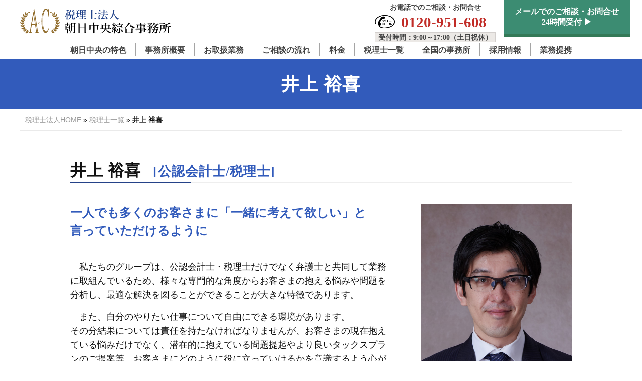

--- FILE ---
content_type: text/html; charset=UTF-8
request_url: https://asahichuo-tax.jp/staff/130/
body_size: 18825
content:
<!DOCTYPE html>
<html lang="ja">
<head >
<meta charset="UTF-8" />
<meta name="viewport" content="width=device-width, initial-scale=1" />
<meta name='robots' content='index, follow, max-image-preview:large, max-snippet:-1, max-video-preview:-1' />

	<!-- This site is optimized with the Yoast SEO plugin v26.7 - https://yoast.com/wordpress/plugins/seo/ -->
	<title>井上 裕喜 | 税理士法人朝日中央綜合事務所</title>
	<link rel="canonical" href="https://asahichuo-tax.jp/staff/130/" />
	<meta property="og:locale" content="ja_JP" />
	<meta property="og:type" content="article" />
	<meta property="og:title" content="井上 裕喜 | 税理士法人朝日中央綜合事務所" />
	<meta property="og:description" content="(Visited 2,258 times, 489 visits today)" />
	<meta property="og:url" content="https://asahichuo-tax.jp/staff/130/" />
	<meta property="og:site_name" content="税理士法人朝日中央綜合事務所" />
	<meta property="article:modified_time" content="2022-02-17T05:55:02+00:00" />
	<meta name="twitter:card" content="summary_large_image" />
	<script type="application/ld+json" class="yoast-schema-graph">{"@context":"https://schema.org","@graph":[{"@type":"WebPage","@id":"https://asahichuo-tax.jp/staff/130/","url":"https://asahichuo-tax.jp/staff/130/","name":"井上 裕喜 | 税理士法人朝日中央綜合事務所","isPartOf":{"@id":"https://asahichuo-tax.jp/#website"},"datePublished":"2019-06-03T07:25:21+00:00","dateModified":"2022-02-17T05:55:02+00:00","breadcrumb":{"@id":"https://asahichuo-tax.jp/staff/130/#breadcrumb"},"inLanguage":"ja","potentialAction":[{"@type":"ReadAction","target":["https://asahichuo-tax.jp/staff/130/"]}]},{"@type":"BreadcrumbList","@id":"https://asahichuo-tax.jp/staff/130/#breadcrumb","itemListElement":[{"@type":"ListItem","position":1,"name":"税理士法人HOME","item":"https://asahichuo-tax.jp/"},{"@type":"ListItem","position":2,"name":"税理士一覧","item":"https://asahichuo-tax.jp/staff/"},{"@type":"ListItem","position":3,"name":"井上 裕喜"}]},{"@type":"WebSite","@id":"https://asahichuo-tax.jp/#website","url":"https://asahichuo-tax.jp/","name":"税理士法人朝日中央綜合事務所","description":"","publisher":{"@id":"https://asahichuo-tax.jp/#organization"},"alternateName":"Asahi Chuo Accounting & Tax Services","potentialAction":[{"@type":"SearchAction","target":{"@type":"EntryPoint","urlTemplate":"https://asahichuo-tax.jp/?s={search_term_string}"},"query-input":{"@type":"PropertyValueSpecification","valueRequired":true,"valueName":"search_term_string"}}],"inLanguage":"ja"},{"@type":"Organization","@id":"https://asahichuo-tax.jp/#organization","name":"税理士法人朝日中央綜合事務所","alternateName":"Asahi Chuo Accounting & Tax Services","url":"https://asahichuo-tax.jp/","logo":{"@type":"ImageObject","inLanguage":"ja","@id":"https://asahichuo-tax.jp/#/schema/logo/image/","url":"https://asahichuo-tax.jp/wp-content/uploads/mv-left-img-bg.png","contentUrl":"https://asahichuo-tax.jp/wp-content/uploads/mv-left-img-bg.png","width":700,"height":600,"caption":"税理士法人朝日中央綜合事務所"},"image":{"@id":"https://asahichuo-tax.jp/#/schema/logo/image/"}}]}</script>
	<!-- / Yoast SEO plugin. -->


<link rel='dns-prefetch' href='//code.jquery.com' />
<link rel='dns-prefetch' href='//cdnjs.cloudflare.com' />
<link rel='dns-prefetch' href='//www.googletagmanager.com' />
<link rel='dns-prefetch' href='//maxcdn.bootstrapcdn.com' />
<link rel='dns-prefetch' href='//fonts.googleapis.com' />
<link rel='dns-prefetch' href='//use.fontawesome.com' />
<script type="text/javascript" id="wpp-js" src="https://asahichuo-tax.jp/wp-content/plugins/wordpress-popular-posts/assets/js/wpp.min.js?ver=7.3.6" data-sampling="0" data-sampling-rate="100" data-api-url="https://asahichuo-tax.jp/wp-json/wordpress-popular-posts" data-post-id="130" data-token="98cccb350d" data-lang="0" data-debug="0"></script>
<style id='wp-img-auto-sizes-contain-inline-css' type='text/css'>
img:is([sizes=auto i],[sizes^="auto," i]){contain-intrinsic-size:3000px 1500px}
/*# sourceURL=wp-img-auto-sizes-contain-inline-css */
</style>
<style id='wp-emoji-styles-inline-css' type='text/css'>

	img.wp-smiley, img.emoji {
		display: inline !important;
		border: none !important;
		box-shadow: none !important;
		height: 1em !important;
		width: 1em !important;
		margin: 0 0.07em !important;
		vertical-align: -0.1em !important;
		background: none !important;
		padding: 0 !important;
	}
/*# sourceURL=wp-emoji-styles-inline-css */
</style>
<link rel='stylesheet' id='wp-block-library-css' href='https://asahichuo-tax.jp/wp-includes/css/dist/block-library/style.min.css?ver=6.9' type='text/css' media='all' />
<style id='global-styles-inline-css' type='text/css'>
:root{--wp--preset--aspect-ratio--square: 1;--wp--preset--aspect-ratio--4-3: 4/3;--wp--preset--aspect-ratio--3-4: 3/4;--wp--preset--aspect-ratio--3-2: 3/2;--wp--preset--aspect-ratio--2-3: 2/3;--wp--preset--aspect-ratio--16-9: 16/9;--wp--preset--aspect-ratio--9-16: 9/16;--wp--preset--color--black: #000000;--wp--preset--color--cyan-bluish-gray: #abb8c3;--wp--preset--color--white: #ffffff;--wp--preset--color--pale-pink: #f78da7;--wp--preset--color--vivid-red: #cf2e2e;--wp--preset--color--luminous-vivid-orange: #ff6900;--wp--preset--color--luminous-vivid-amber: #fcb900;--wp--preset--color--light-green-cyan: #7bdcb5;--wp--preset--color--vivid-green-cyan: #00d084;--wp--preset--color--pale-cyan-blue: #8ed1fc;--wp--preset--color--vivid-cyan-blue: #0693e3;--wp--preset--color--vivid-purple: #9b51e0;--wp--preset--gradient--vivid-cyan-blue-to-vivid-purple: linear-gradient(135deg,rgb(6,147,227) 0%,rgb(155,81,224) 100%);--wp--preset--gradient--light-green-cyan-to-vivid-green-cyan: linear-gradient(135deg,rgb(122,220,180) 0%,rgb(0,208,130) 100%);--wp--preset--gradient--luminous-vivid-amber-to-luminous-vivid-orange: linear-gradient(135deg,rgb(252,185,0) 0%,rgb(255,105,0) 100%);--wp--preset--gradient--luminous-vivid-orange-to-vivid-red: linear-gradient(135deg,rgb(255,105,0) 0%,rgb(207,46,46) 100%);--wp--preset--gradient--very-light-gray-to-cyan-bluish-gray: linear-gradient(135deg,rgb(238,238,238) 0%,rgb(169,184,195) 100%);--wp--preset--gradient--cool-to-warm-spectrum: linear-gradient(135deg,rgb(74,234,220) 0%,rgb(151,120,209) 20%,rgb(207,42,186) 40%,rgb(238,44,130) 60%,rgb(251,105,98) 80%,rgb(254,248,76) 100%);--wp--preset--gradient--blush-light-purple: linear-gradient(135deg,rgb(255,206,236) 0%,rgb(152,150,240) 100%);--wp--preset--gradient--blush-bordeaux: linear-gradient(135deg,rgb(254,205,165) 0%,rgb(254,45,45) 50%,rgb(107,0,62) 100%);--wp--preset--gradient--luminous-dusk: linear-gradient(135deg,rgb(255,203,112) 0%,rgb(199,81,192) 50%,rgb(65,88,208) 100%);--wp--preset--gradient--pale-ocean: linear-gradient(135deg,rgb(255,245,203) 0%,rgb(182,227,212) 50%,rgb(51,167,181) 100%);--wp--preset--gradient--electric-grass: linear-gradient(135deg,rgb(202,248,128) 0%,rgb(113,206,126) 100%);--wp--preset--gradient--midnight: linear-gradient(135deg,rgb(2,3,129) 0%,rgb(40,116,252) 100%);--wp--preset--font-size--small: 13px;--wp--preset--font-size--medium: 20px;--wp--preset--font-size--large: 36px;--wp--preset--font-size--x-large: 42px;--wp--preset--spacing--20: 0.44rem;--wp--preset--spacing--30: 0.67rem;--wp--preset--spacing--40: 1rem;--wp--preset--spacing--50: 1.5rem;--wp--preset--spacing--60: 2.25rem;--wp--preset--spacing--70: 3.38rem;--wp--preset--spacing--80: 5.06rem;--wp--preset--shadow--natural: 6px 6px 9px rgba(0, 0, 0, 0.2);--wp--preset--shadow--deep: 12px 12px 50px rgba(0, 0, 0, 0.4);--wp--preset--shadow--sharp: 6px 6px 0px rgba(0, 0, 0, 0.2);--wp--preset--shadow--outlined: 6px 6px 0px -3px rgb(255, 255, 255), 6px 6px rgb(0, 0, 0);--wp--preset--shadow--crisp: 6px 6px 0px rgb(0, 0, 0);}:where(.is-layout-flex){gap: 0.5em;}:where(.is-layout-grid){gap: 0.5em;}body .is-layout-flex{display: flex;}.is-layout-flex{flex-wrap: wrap;align-items: center;}.is-layout-flex > :is(*, div){margin: 0;}body .is-layout-grid{display: grid;}.is-layout-grid > :is(*, div){margin: 0;}:where(.wp-block-columns.is-layout-flex){gap: 2em;}:where(.wp-block-columns.is-layout-grid){gap: 2em;}:where(.wp-block-post-template.is-layout-flex){gap: 1.25em;}:where(.wp-block-post-template.is-layout-grid){gap: 1.25em;}.has-black-color{color: var(--wp--preset--color--black) !important;}.has-cyan-bluish-gray-color{color: var(--wp--preset--color--cyan-bluish-gray) !important;}.has-white-color{color: var(--wp--preset--color--white) !important;}.has-pale-pink-color{color: var(--wp--preset--color--pale-pink) !important;}.has-vivid-red-color{color: var(--wp--preset--color--vivid-red) !important;}.has-luminous-vivid-orange-color{color: var(--wp--preset--color--luminous-vivid-orange) !important;}.has-luminous-vivid-amber-color{color: var(--wp--preset--color--luminous-vivid-amber) !important;}.has-light-green-cyan-color{color: var(--wp--preset--color--light-green-cyan) !important;}.has-vivid-green-cyan-color{color: var(--wp--preset--color--vivid-green-cyan) !important;}.has-pale-cyan-blue-color{color: var(--wp--preset--color--pale-cyan-blue) !important;}.has-vivid-cyan-blue-color{color: var(--wp--preset--color--vivid-cyan-blue) !important;}.has-vivid-purple-color{color: var(--wp--preset--color--vivid-purple) !important;}.has-black-background-color{background-color: var(--wp--preset--color--black) !important;}.has-cyan-bluish-gray-background-color{background-color: var(--wp--preset--color--cyan-bluish-gray) !important;}.has-white-background-color{background-color: var(--wp--preset--color--white) !important;}.has-pale-pink-background-color{background-color: var(--wp--preset--color--pale-pink) !important;}.has-vivid-red-background-color{background-color: var(--wp--preset--color--vivid-red) !important;}.has-luminous-vivid-orange-background-color{background-color: var(--wp--preset--color--luminous-vivid-orange) !important;}.has-luminous-vivid-amber-background-color{background-color: var(--wp--preset--color--luminous-vivid-amber) !important;}.has-light-green-cyan-background-color{background-color: var(--wp--preset--color--light-green-cyan) !important;}.has-vivid-green-cyan-background-color{background-color: var(--wp--preset--color--vivid-green-cyan) !important;}.has-pale-cyan-blue-background-color{background-color: var(--wp--preset--color--pale-cyan-blue) !important;}.has-vivid-cyan-blue-background-color{background-color: var(--wp--preset--color--vivid-cyan-blue) !important;}.has-vivid-purple-background-color{background-color: var(--wp--preset--color--vivid-purple) !important;}.has-black-border-color{border-color: var(--wp--preset--color--black) !important;}.has-cyan-bluish-gray-border-color{border-color: var(--wp--preset--color--cyan-bluish-gray) !important;}.has-white-border-color{border-color: var(--wp--preset--color--white) !important;}.has-pale-pink-border-color{border-color: var(--wp--preset--color--pale-pink) !important;}.has-vivid-red-border-color{border-color: var(--wp--preset--color--vivid-red) !important;}.has-luminous-vivid-orange-border-color{border-color: var(--wp--preset--color--luminous-vivid-orange) !important;}.has-luminous-vivid-amber-border-color{border-color: var(--wp--preset--color--luminous-vivid-amber) !important;}.has-light-green-cyan-border-color{border-color: var(--wp--preset--color--light-green-cyan) !important;}.has-vivid-green-cyan-border-color{border-color: var(--wp--preset--color--vivid-green-cyan) !important;}.has-pale-cyan-blue-border-color{border-color: var(--wp--preset--color--pale-cyan-blue) !important;}.has-vivid-cyan-blue-border-color{border-color: var(--wp--preset--color--vivid-cyan-blue) !important;}.has-vivid-purple-border-color{border-color: var(--wp--preset--color--vivid-purple) !important;}.has-vivid-cyan-blue-to-vivid-purple-gradient-background{background: var(--wp--preset--gradient--vivid-cyan-blue-to-vivid-purple) !important;}.has-light-green-cyan-to-vivid-green-cyan-gradient-background{background: var(--wp--preset--gradient--light-green-cyan-to-vivid-green-cyan) !important;}.has-luminous-vivid-amber-to-luminous-vivid-orange-gradient-background{background: var(--wp--preset--gradient--luminous-vivid-amber-to-luminous-vivid-orange) !important;}.has-luminous-vivid-orange-to-vivid-red-gradient-background{background: var(--wp--preset--gradient--luminous-vivid-orange-to-vivid-red) !important;}.has-very-light-gray-to-cyan-bluish-gray-gradient-background{background: var(--wp--preset--gradient--very-light-gray-to-cyan-bluish-gray) !important;}.has-cool-to-warm-spectrum-gradient-background{background: var(--wp--preset--gradient--cool-to-warm-spectrum) !important;}.has-blush-light-purple-gradient-background{background: var(--wp--preset--gradient--blush-light-purple) !important;}.has-blush-bordeaux-gradient-background{background: var(--wp--preset--gradient--blush-bordeaux) !important;}.has-luminous-dusk-gradient-background{background: var(--wp--preset--gradient--luminous-dusk) !important;}.has-pale-ocean-gradient-background{background: var(--wp--preset--gradient--pale-ocean) !important;}.has-electric-grass-gradient-background{background: var(--wp--preset--gradient--electric-grass) !important;}.has-midnight-gradient-background{background: var(--wp--preset--gradient--midnight) !important;}.has-small-font-size{font-size: var(--wp--preset--font-size--small) !important;}.has-medium-font-size{font-size: var(--wp--preset--font-size--medium) !important;}.has-large-font-size{font-size: var(--wp--preset--font-size--large) !important;}.has-x-large-font-size{font-size: var(--wp--preset--font-size--x-large) !important;}
/*# sourceURL=global-styles-inline-css */
</style>

<style id='classic-theme-styles-inline-css' type='text/css'>
/*! This file is auto-generated */
.wp-block-button__link{color:#fff;background-color:#32373c;border-radius:9999px;box-shadow:none;text-decoration:none;padding:calc(.667em + 2px) calc(1.333em + 2px);font-size:1.125em}.wp-block-file__button{background:#32373c;color:#fff;text-decoration:none}
/*# sourceURL=/wp-includes/css/classic-themes.min.css */
</style>
<style id='font-awesome-svg-styles-default-inline-css' type='text/css'>
.svg-inline--fa {
  display: inline-block;
  height: 1em;
  overflow: visible;
  vertical-align: -.125em;
}
/*# sourceURL=font-awesome-svg-styles-default-inline-css */
</style>
<link rel='stylesheet' id='font-awesome-svg-styles-css' href='https://asahichuo-tax.jp/wp-content/uploads/font-awesome/v5.15.3/css/svg-with-js.css' type='text/css' media='all' />
<style id='font-awesome-svg-styles-inline-css' type='text/css'>
   .wp-block-font-awesome-icon svg::before,
   .wp-rich-text-font-awesome-icon svg::before {content: unset;}
/*# sourceURL=font-awesome-svg-styles-inline-css */
</style>
<link rel='stylesheet' id='dashicons-css' href='https://asahichuo-tax.jp/wp-includes/css/dashicons.min.css?ver=6.9' type='text/css' media='all' />
<link rel='stylesheet' id='admin-bar-css' href='https://asahichuo-tax.jp/wp-includes/css/admin-bar.min.css?ver=6.9' type='text/css' media='all' />
<style id='admin-bar-inline-css' type='text/css'>

    /* Hide CanvasJS credits for P404 charts specifically */
    #p404RedirectChart .canvasjs-chart-credit {
        display: none !important;
    }
    
    #p404RedirectChart canvas {
        border-radius: 6px;
    }

    .p404-redirect-adminbar-weekly-title {
        font-weight: bold;
        font-size: 14px;
        color: #fff;
        margin-bottom: 6px;
    }

    #wpadminbar #wp-admin-bar-p404_free_top_button .ab-icon:before {
        content: "\f103";
        color: #dc3545;
        top: 3px;
    }
    
    #wp-admin-bar-p404_free_top_button .ab-item {
        min-width: 80px !important;
        padding: 0px !important;
    }
    
    /* Ensure proper positioning and z-index for P404 dropdown */
    .p404-redirect-adminbar-dropdown-wrap { 
        min-width: 0; 
        padding: 0;
        position: static !important;
    }
    
    #wpadminbar #wp-admin-bar-p404_free_top_button_dropdown {
        position: static !important;
    }
    
    #wpadminbar #wp-admin-bar-p404_free_top_button_dropdown .ab-item {
        padding: 0 !important;
        margin: 0 !important;
    }
    
    .p404-redirect-dropdown-container {
        min-width: 340px;
        padding: 18px 18px 12px 18px;
        background: #23282d !important;
        color: #fff;
        border-radius: 12px;
        box-shadow: 0 8px 32px rgba(0,0,0,0.25);
        margin-top: 10px;
        position: relative !important;
        z-index: 999999 !important;
        display: block !important;
        border: 1px solid #444;
    }
    
    /* Ensure P404 dropdown appears on hover */
    #wpadminbar #wp-admin-bar-p404_free_top_button .p404-redirect-dropdown-container { 
        display: none !important;
    }
    
    #wpadminbar #wp-admin-bar-p404_free_top_button:hover .p404-redirect-dropdown-container { 
        display: block !important;
    }
    
    #wpadminbar #wp-admin-bar-p404_free_top_button:hover #wp-admin-bar-p404_free_top_button_dropdown .p404-redirect-dropdown-container {
        display: block !important;
    }
    
    .p404-redirect-card {
        background: #2c3338;
        border-radius: 8px;
        padding: 18px 18px 12px 18px;
        box-shadow: 0 2px 8px rgba(0,0,0,0.07);
        display: flex;
        flex-direction: column;
        align-items: flex-start;
        border: 1px solid #444;
    }
    
    .p404-redirect-btn {
        display: inline-block;
        background: #dc3545;
        color: #fff !important;
        font-weight: bold;
        padding: 5px 22px;
        border-radius: 8px;
        text-decoration: none;
        font-size: 17px;
        transition: background 0.2s, box-shadow 0.2s;
        margin-top: 8px;
        box-shadow: 0 2px 8px rgba(220,53,69,0.15);
        text-align: center;
        line-height: 1.6;
    }
    
    .p404-redirect-btn:hover {
        background: #c82333;
        color: #fff !important;
        box-shadow: 0 4px 16px rgba(220,53,69,0.25);
    }
    
    /* Prevent conflicts with other admin bar dropdowns */
    #wpadminbar .ab-top-menu > li:hover > .ab-item,
    #wpadminbar .ab-top-menu > li.hover > .ab-item {
        z-index: auto;
    }
    
    #wpadminbar #wp-admin-bar-p404_free_top_button:hover > .ab-item {
        z-index: 999998 !important;
    }
    
/*# sourceURL=admin-bar-inline-css */
</style>
<link rel='stylesheet' id='contact-form-7-css' href='https://asahichuo-tax.jp/wp-content/plugins/contact-form-7/includes/css/styles.css?ver=6.1.4' type='text/css' media='all' />
<link rel='stylesheet' id='font-awesome-css' href='//maxcdn.bootstrapcdn.com/font-awesome/4.7.0/css/font-awesome.min.css?ver=6.9' type='text/css' media='all' />
<link rel='stylesheet' id='lcb-css-movement-css' href='https://asahichuo-tax.jp/wp-content/plugins/lead-call-buttons/css/movement.css?ver=6.9' type='text/css' media='all' />
<link rel='stylesheet' id='lcb-css-main-css' href='https://asahichuo-tax.jp/wp-content/plugins/lead-call-buttons/css/plugin-main.css?ver=6.9' type='text/css' media='all' />
<link rel='stylesheet' id='wpsm_ac-font-awesome-front-css' href='https://asahichuo-tax.jp/wp-content/plugins/responsive-accordion-and-collapse/css/font-awesome/css/font-awesome.min.css?ver=6.9' type='text/css' media='all' />
<link rel='stylesheet' id='wpsm_ac_bootstrap-front-css' href='https://asahichuo-tax.jp/wp-content/plugins/responsive-accordion-and-collapse/css/bootstrap-front.css?ver=6.9' type='text/css' media='all' />
<link rel='stylesheet' id='bodhi-svgs-attachment-css' href='https://asahichuo-tax.jp/wp-content/plugins/svg-support/css/svgs-attachment.css' type='text/css' media='all' />
<link rel='stylesheet' id='to-top-css' href='https://asahichuo-tax.jp/wp-content/plugins/to-top/public/css/to-top-public.css?ver=2.5.5' type='text/css' media='all' />
<link rel='stylesheet' id='tptn-style-left-thumbs-css' href='https://asahichuo-tax.jp/wp-content/plugins/top-10/css/left-thumbs.min.css?ver=4.1.1' type='text/css' media='all' />
<style id='tptn-style-left-thumbs-inline-css' type='text/css'>

			.tptn-left-thumbs a {
				width: 250px;
				height: 200px;
				text-decoration: none;
			}
			.tptn-left-thumbs img {
				width: 250px;
				max-height: 200px;
				margin: auto;
			}
			.tptn-left-thumbs .tptn_title {
				width: 100%;
			}
			
/*# sourceURL=tptn-style-left-thumbs-inline-css */
</style>
<link rel='stylesheet' id='wordpress-popular-posts-css-css' href='https://asahichuo-tax.jp/wp-content/plugins/wordpress-popular-posts/assets/css/wpp.css?ver=7.3.6' type='text/css' media='all' />
<link rel='stylesheet' id='maitheme-google-fonts-css' href='//fonts.googleapis.com/css?family=Roboto+Slab%3A700%7CPoppins%3A400%2C600%2C700%7CSource+Sans+Pro%3A300%2C300i%2C400%2C700&#038;ver=1.3.0' type='text/css' media='all' />
<link rel='stylesheet' id='slick-css-css' href='https://cdnjs.cloudflare.com/ajax/libs/slick-carousel/1.8.1/slick.min.css?ver=1.8.1' type='text/css' media='all' />
<link rel='stylesheet' id='mai-theme-engine-css' href='https://asahichuo-tax.jp/wp-content/plugins/mai-theme-engine/assets/css/mai-theme.min.css?ver=1.13.1' type='text/css' media='all' />
<link rel='stylesheet' id='flexington-css' href='https://asahichuo-tax.jp/wp-content/plugins/mai-theme-engine/assets/css/flexington.min.css?ver=2.5.0' type='text/css' media='all' />
<link rel='stylesheet' id='font-awesome-official-css' href='https://use.fontawesome.com/releases/v5.15.3/css/all.css' type='text/css' media='all' integrity="sha384-SZXxX4whJ79/gErwcOYf+zWLeJdY/qpuqC4cAa9rOGUstPomtqpuNWT9wdPEn2fk" crossorigin="anonymous" />
<link rel='stylesheet' id='mai-law-pro-css' href='https://asahichuo-tax.jp/wp-content/themes/mai-law-pro/style.css?ver=1.3.0.82120250132' type='text/css' media='all' />
<link rel='stylesheet' id='ari-fancybox-css' href='https://asahichuo-tax.jp/wp-content/plugins/ari-fancy-lightbox/assets/fancybox/jquery.fancybox.min.css?ver=1.4.1' type='text/css' media='all' />
<style id='ari-fancybox-inline-css' type='text/css'>
BODY .fancybox-container{z-index:200000}BODY .fancybox-is-open .fancybox-bg{opacity:0.87}BODY .fancybox-bg {background-color:#0f0f11}BODY .fancybox-thumbs {background-color:#ffffff}
/*# sourceURL=ari-fancybox-inline-css */
</style>
<link rel='stylesheet' id='font-awesome-official-v4shim-css' href='https://use.fontawesome.com/releases/v5.15.3/css/v4-shims.css' type='text/css' media='all' integrity="sha384-C2B+KlPW+WkR0Ld9loR1x3cXp7asA0iGVodhCoJ4hwrWm/d9qKS59BGisq+2Y0/D" crossorigin="anonymous" />
<style id='font-awesome-official-v4shim-inline-css' type='text/css'>
@font-face {
font-family: "FontAwesome";
font-display: block;
src: url("https://use.fontawesome.com/releases/v5.15.3/webfonts/fa-brands-400.eot"),
		url("https://use.fontawesome.com/releases/v5.15.3/webfonts/fa-brands-400.eot?#iefix") format("embedded-opentype"),
		url("https://use.fontawesome.com/releases/v5.15.3/webfonts/fa-brands-400.woff2") format("woff2"),
		url("https://use.fontawesome.com/releases/v5.15.3/webfonts/fa-brands-400.woff") format("woff"),
		url("https://use.fontawesome.com/releases/v5.15.3/webfonts/fa-brands-400.ttf") format("truetype"),
		url("https://use.fontawesome.com/releases/v5.15.3/webfonts/fa-brands-400.svg#fontawesome") format("svg");
}

@font-face {
font-family: "FontAwesome";
font-display: block;
src: url("https://use.fontawesome.com/releases/v5.15.3/webfonts/fa-solid-900.eot"),
		url("https://use.fontawesome.com/releases/v5.15.3/webfonts/fa-solid-900.eot?#iefix") format("embedded-opentype"),
		url("https://use.fontawesome.com/releases/v5.15.3/webfonts/fa-solid-900.woff2") format("woff2"),
		url("https://use.fontawesome.com/releases/v5.15.3/webfonts/fa-solid-900.woff") format("woff"),
		url("https://use.fontawesome.com/releases/v5.15.3/webfonts/fa-solid-900.ttf") format("truetype"),
		url("https://use.fontawesome.com/releases/v5.15.3/webfonts/fa-solid-900.svg#fontawesome") format("svg");
}

@font-face {
font-family: "FontAwesome";
font-display: block;
src: url("https://use.fontawesome.com/releases/v5.15.3/webfonts/fa-regular-400.eot"),
		url("https://use.fontawesome.com/releases/v5.15.3/webfonts/fa-regular-400.eot?#iefix") format("embedded-opentype"),
		url("https://use.fontawesome.com/releases/v5.15.3/webfonts/fa-regular-400.woff2") format("woff2"),
		url("https://use.fontawesome.com/releases/v5.15.3/webfonts/fa-regular-400.woff") format("woff"),
		url("https://use.fontawesome.com/releases/v5.15.3/webfonts/fa-regular-400.ttf") format("truetype"),
		url("https://use.fontawesome.com/releases/v5.15.3/webfonts/fa-regular-400.svg#fontawesome") format("svg");
unicode-range: U+F004-F005,U+F007,U+F017,U+F022,U+F024,U+F02E,U+F03E,U+F044,U+F057-F059,U+F06E,U+F070,U+F075,U+F07B-F07C,U+F080,U+F086,U+F089,U+F094,U+F09D,U+F0A0,U+F0A4-F0A7,U+F0C5,U+F0C7-F0C8,U+F0E0,U+F0EB,U+F0F3,U+F0F8,U+F0FE,U+F111,U+F118-F11A,U+F11C,U+F133,U+F144,U+F146,U+F14A,U+F14D-F14E,U+F150-F152,U+F15B-F15C,U+F164-F165,U+F185-F186,U+F191-F192,U+F1AD,U+F1C1-F1C9,U+F1CD,U+F1D8,U+F1E3,U+F1EA,U+F1F6,U+F1F9,U+F20A,U+F247-F249,U+F24D,U+F254-F25B,U+F25D,U+F267,U+F271-F274,U+F279,U+F28B,U+F28D,U+F2B5-F2B6,U+F2B9,U+F2BB,U+F2BD,U+F2C1-F2C2,U+F2D0,U+F2D2,U+F2DC,U+F2ED,U+F328,U+F358-F35B,U+F3A5,U+F3D1,U+F410,U+F4AD;
}
/*# sourceURL=font-awesome-official-v4shim-inline-css */
</style>
<script type="text/javascript" src="https://asahichuo-tax.jp/wp-includes/js/jquery/jquery.min.js?ver=3.7.1" id="jquery-core-js"></script>
<script type="text/javascript" src="https://asahichuo-tax.jp/wp-includes/js/jquery/jquery-migrate.min.js?ver=3.4.1" id="jquery-migrate-js"></script>
<script type="text/javascript" src="https://asahichuo-tax.jp/wp-content/plugins/lead-call-buttons/js/movement.js?ver=6.9" id="lead_call_button_movement_script-js"></script>
<script type="text/javascript" src="https://asahichuo-tax.jp/wp-content/plugins/lead-call-buttons/js/script.js?ver=6.9" id="lead_call_button_script-js"></script>
<script type="text/javascript" id="to-top-js-extra">
/* <![CDATA[ */
var to_top_options = {"scroll_offset":"100","icon_opacity":"100","style":"icon","icon_type":"dashicons-arrow-up-alt2","icon_color":"#ffffff","icon_bg_color":"#325bbb","icon_size":"34","border_radius":"5","image":"https://www.souzokuzei.com/wp-content/plugins/to-top/admin/images/default.png","image_width":"65","image_alt":"","location":"bottom-right","margin_x":"1","margin_y":"70","show_on_admin":"0","enable_autohide":"0","autohide_time":"2","enable_hide_small_device":"0","small_device_max_width":"640","reset":"0"};
//# sourceURL=to-top-js-extra
/* ]]> */
</script>
<script async type="text/javascript" src="https://asahichuo-tax.jp/wp-content/plugins/to-top/public/js/to-top-public.js?ver=2.5.5" id="to-top-js"></script>

<!-- Site Kit によって追加された Google タグ（gtag.js）スニペット -->
<!-- Google アナリティクス スニペット (Site Kit が追加) -->
<script type="text/javascript" src="https://www.googletagmanager.com/gtag/js?id=G-NK5K4B868D" id="google_gtagjs-js" async></script>
<script type="text/javascript" id="google_gtagjs-js-after">
/* <![CDATA[ */
window.dataLayer = window.dataLayer || [];function gtag(){dataLayer.push(arguments);}
gtag("set","linker",{"domains":["asahichuo-tax.jp"]});
gtag("js", new Date());
gtag("set", "developer_id.dZTNiMT", true);
gtag("config", "G-NK5K4B868D");
//# sourceURL=google_gtagjs-js-after
/* ]]> */
</script>
<script type="text/javascript" id="ari-fancybox-js-extra">
/* <![CDATA[ */
var ARI_FANCYBOX = {"lightbox":{"backFocus":false,"trapFocus":false,"thumbs":{"hideOnClose":false},"touch":{"vertical":true,"momentum":true},"buttons":["slideShow","fullScreen","thumbs","close"],"lang":"custom","i18n":{"custom":{"PREV":"Previous","NEXT":"Next","PLAY_START":"Start slideshow (P)","PLAY_STOP":"Stop slideshow (P)","FULL_SCREEN":"Full screen (F)","THUMBS":"Thumbnails (G)","CLOSE":"Close (Esc)","ERROR":"The requested content cannot be loaded. \u003Cbr/\u003E Please try again later."}}},"convert":{"wp_gallery":{"convert":false},"pdf":{"convert":true}},"sanitize":null,"viewers":{"pdfjs":{"url":"https://asahichuo-tax.jp/wp-content/plugins/ari-fancy-lightbox/assets/pdfjs/web/viewer.html"}}};
//# sourceURL=ari-fancybox-js-extra
/* ]]> */
</script>
<script type="text/javascript" src="https://asahichuo-tax.jp/wp-content/plugins/ari-fancy-lightbox/assets/fancybox/jquery.fancybox.min.js?ver=1.4.1" id="ari-fancybox-js"></script>
<meta name="generator" content="Site Kit by Google 1.170.0" />			<style type="text/css">
							</style>		
		            <style id="wpp-loading-animation-styles">@-webkit-keyframes bgslide{from{background-position-x:0}to{background-position-x:-200%}}@keyframes bgslide{from{background-position-x:0}to{background-position-x:-200%}}.wpp-widget-block-placeholder,.wpp-shortcode-placeholder{margin:0 auto;width:60px;height:3px;background:#dd3737;background:linear-gradient(90deg,#dd3737 0%,#571313 10%,#dd3737 100%);background-size:200% auto;border-radius:3px;-webkit-animation:bgslide 1s infinite linear;animation:bgslide 1s infinite linear}</style>
            <script type="text/javascript" src="/wp-content/themes/mai-law-pro/js/anchor.js" charset="shift_jis"></script>
<script src="//ajax.googleapis.com/ajax/libs/jquery/3.4.1/jquery.min.js"></script>
<script src="//ajax.googleapis.com/ajax/libs/jqueryui/1.12.0/jquery-ui.min.js"></script>
<script type="text/javascript" src="/wp-content/themes/mai-law-pro/js/app.min.js"  charset="shift_jis"></script>

<!-- Global site tag (gtag.js) - Google Analytics -->
<script async src="https://www.googletagmanager.com/gtag/js?id=UA-121176537-2"></script>
<script>
  window.dataLayer = window.dataLayer || [];
  function gtag(){dataLayer.push(arguments);}
  gtag('js', new Date());

  gtag('config', 'UA-121176537-2');
</script><style>
	:root {
		--header-spacer: 0;
		--text-title: 100%;
		--logo-width: 400px;
		--logo-shrink-width: 350px;
		--logo-margin-top: 1px;
		--logo-margin-bottom: 1px;
	}
	.site-title.has-text-title a {
		font-size: var(--text-title);
	}
	@media only screen and (min-width: 769px) {
		.site-title a {
			margin-top: var(--logo-margin-top);
			margin-bottom: var(--logo-margin-bottom);
		}
		.custom-logo-link {
			max-width: var(--logo-width);
		}
	}
	@media only screen and (max-width: 768px) {
		.site-title a {
			margin-top: 1px;
			margin-bottom: 1px;
		}
		.custom-logo-link {
			max-width: var(--logo-shrink-width);
		}
	}
	</style><style>
	@media only screen and (max-width: 768px) {
		.header-before,
		.header-left,
		.header-right,
		.nav-primary,
		.nav-secondary {
			display: none;
		}
		.mai-toggle {
			display: block;
		}
	}
	</style>
<!-- Google タグ マネージャー スニペット (Site Kit が追加) -->
<script type="text/javascript">
/* <![CDATA[ */

			( function( w, d, s, l, i ) {
				w[l] = w[l] || [];
				w[l].push( {'gtm.start': new Date().getTime(), event: 'gtm.js'} );
				var f = d.getElementsByTagName( s )[0],
					j = d.createElement( s ), dl = l != 'dataLayer' ? '&l=' + l : '';
				j.async = true;
				j.src = 'https://www.googletagmanager.com/gtm.js?id=' + i + dl;
				f.parentNode.insertBefore( j, f );
			} )( window, document, 'script', 'dataLayer', 'GTM-WS2SN2FR' );
			
/* ]]> */
</script>

<!-- (ここまで) Google タグ マネージャー スニペット (Site Kit が追加) -->
<!-- To Top Custom CSS --><style type='text/css'>#to_top_scrollup {font-size: 34px; width: 34px; height: 34px;background-color: #325bbb;opacity: 1;right:1px;bottom:70px;}</style></head>
<body class="wp-singular staff-template-default single single-staff postid-130 wp-custom-logo wp-theme-genesis wp-child-theme-mai-law-pro header-full-width content-sidebar genesis-breadcrumbs-visible genesis-footer-widgets-hidden has-sticky-header has-standard-menu singular no-js has-banner-area text-md has-sidebar has-one-sidebar">		<!-- Google タグ マネージャー (noscript) スニペット (Site Kit が追加) -->
		<noscript>
			<iframe src="https://www.googletagmanager.com/ns.html?id=GTM-WS2SN2FR" height="0" width="0" style="display:none;visibility:hidden"></iframe>
		</noscript>
		<!-- (ここまで) Google タグ マネージャー (noscript) スニペット (Site Kit が追加) -->
			<script>
		//<![CDATA[
		( function() {
			var c = document.body.classList;
			c.remove( 'no-js' );
			c.add( 'js' );
		})();
		//]]>
	</script>
	<div class="site-container"><ul class="genesis-skip-link"><li><a href="#mai-toggle" class="screen-reader-shortcut"> Menu</a></li><li><a href="#genesis-nav-primary" class="screen-reader-shortcut"> Skip to primary navigation</a></li><li><a href="#genesis-content" class="screen-reader-shortcut"> Skip to main content</a></li><li><a href="#genesis-sidebar-primary" class="screen-reader-shortcut"> Skip to primary sidebar</a></li></ul><span id="header-trigger-wrap"><span id="header-trigger"></span></span><header class="site-header has-header-right"><div class="wrap"><div class="site-header-row row middle-xs between-xs"><div class="title-area col col-xs-auto start-xs"><p class="site-title"><a href="https://asahichuo-tax.jp/" class="custom-logo-link" rel="home"><img width="1" height="1" src="https://asahichuo-tax.jp/wp-content/uploads/logo-3.svg" class="custom-logo" alt="税理士法人朝日中央綜合事務所" decoding="async" /></a></p></div><div class="header-right col col-xs text-xs-right"><aside class="widget-area"><section id="custom_html-5" class="widget_text widget widget_custom_html"><div class="widget_text widget-wrap"><div class="textwidget custom-html-widget"><div class="menu-left-area">
<section id="nav_menu-3" class="widget widget_nav_menu">
<div class="widget-wrap"><nav class="nav-header">
<ul id="menu-top-right-menu" class="menu genesis-nav-menu js-superfish sf-js-enabled sf-arrows" style="touch-action: pan-y;">
<!-- <li id="menu-item-588" class="menu-item menu-item-type-custom menu-item-object-custom current-menu-item current_page_item menu-item-588"><a href="/#simulation" class="simulation-top-menu">相続実務支援サービスのご案内<br/>【税理士の先生向け】▶
</a></li>-->
<li id="menu-item-59" class="menu-item menu-item-type-gs_sim menu-item-object-gs_sim menu-item-59">
<div class="tel-btn head-tel-btn-p">
	<div>
		<div class="tel-btn-span tel-btn-02 top-tel-btn-02">お電話でのご相談・お問合せ</div>
			<div class="tel-btn-span tel-btn-01 top-tel-btn-01"><img src="https://asahichuo-tax.jp/wp-content/uploads/free-tel-ico.png" class="free-tel-ico">0120-951-608</div>
			<div class="tel-btn-span tel-btn-02 top-tel-btn-02 tel-btn-02-bottom">受付時間：9:00～17:00（土日祝休）</div>
	</div>
</div>
</li>
</ul>
</nav></div>
</section>
	<!--
<section id="nav_menu-4" class="widget widget_nav_menu">
<div class="widget-wrap"><nav class="nav-header">
<ul id="menu-main-menu" class="menu genesis-nav-menu js-superfish sf-js-enabled sf-arrows" style="touch-action: pan-y;">
<li id="menu-item-760" class="menu-item menu-item-type-post_type menu-item-object-page menu-item-760"><a href="/about/">事務所概要</a></li>
<li id="menu-item-747" class="menu-item menu-item-type-custom menu-item-object-custom current-menu-item current_page_item menu-item-747"><a href="/#why-us">ご依頼いただくメリット</a></li>
<li id="menu-item-763" class="menu-item menu-item-type-custom menu-item-object-custom menu-item-763"><a href="/staff/">税理士紹介</a></li>
<li id="menu-item-752" class="menu-item menu-item-type-custom menu-item-object-custom current-menu-item current_page_item menu-item-752"><a href="/#flow">ご相談の流れ</a></li>
<li id="menu-item-761" class="menu-item menu-item-type-post_type menu-item-object-page menu-item-761"><a href="/access/">アクセス</a></li>
<li id="menu-item-5880" class="menu-item menu-item-type-custom menu-item-object-custom current-menu-item current_page_item menu-item-588"><a href="/#simulation" class="blue-simulation-link">相続税シミュレーション</a></li>
</ul>
</nav></div>
</section> -->
</div>

<div class="menu-right-area">
<div class="head-inq"><a href="/contact/" class="inq-btn-a head-inq-btn-a hover-bl"><span class="inq-btn-span head-inq-btn-span">メールでのご相談・お問合せ<br/>24時間受付 ▶
</span></a></div>
</div></div></div></section>
</aside></div></div><div id="mai-menu" class="mai-menu"><div class="mai-menu-outer"><div class="mai-menu-inner"><form class="search-form" method="get" action="https://asahichuo-tax.jp/" role="search"><label class="search-form-label screen-reader-text" for="searchform-2">このサイトを検索する</label><input class="search-form-input" type="search" name="s" id="searchform-2" placeholder="このサイトを検索する"><input class="search-form-submit" type="submit" value="検索"><meta content="https://asahichuo-tax.jp/?s={s}"></form><div class="menu-mobile-menu-container"><ul id="menu-mobile-menu" class="menu"><li id="menu-item-1566" class="menu-item menu-item-type-post_type menu-item-object-page menu-item-1566"><a href="https://asahichuo-tax.jp/why-us/">朝日中央の特色</a></li>
<li id="menu-item-710" class="menu-item menu-item-type-post_type menu-item-object-page menu-item-710"><a href="https://asahichuo-tax.jp/about/">事務所概要</a></li>
<li id="menu-item-1567" class="menu-item menu-item-type-post_type menu-item-object-page menu-item-1567"><a href="https://asahichuo-tax.jp/services/">お取扱業務</a></li>
<li id="menu-item-712" class="menu-item menu-item-type-custom menu-item-object-custom menu-item-712"><a href="/staff/">税理士一覧</a></li>
<li id="menu-item-1553" class="menu-item menu-item-type-post_type menu-item-object-page menu-item-1553"><a href="https://asahichuo-tax.jp/flow/">ご相談の流れ</a></li>
<li id="menu-item-1554" class="menu-item menu-item-type-post_type menu-item-object-page menu-item-1554"><a href="https://asahichuo-tax.jp/fee/">料金</a></li>
<li id="menu-item-1492" class="menu-item menu-item-type-post_type menu-item-object-page menu-item-1492"><a href="https://asahichuo-tax.jp/access/">全国の事務所</a></li>
<li id="menu-item-1574" class="menu-item menu-item-type-post_type menu-item-object-page menu-item-1574"><a href="https://asahichuo-tax.jp/recruit/">採用情報</a></li>
<li id="menu-item-2246" class="menu-item menu-item-type-post_type menu-item-object-page menu-item-2246"><a href="https://asahichuo-tax.jp/partnership/">業務提携</a></li>
<li id="menu-item-714" class="menu-item menu-item-type-gs_sim menu-item-object-gs_sim menu-item-714"><div class="tel-btn head-tel-btn-p"><div class="tel-btn-span tel-btn-03 top-tel-btn-03">お電話でもお気軽にご連絡ください</div><a href="tel:0120-951-608"><div class="tel-btn-span tel-btn-01 top-tel-btn-01"><i class="fas fa-phone-alt"></i> 0120-951-608</div></a><div class="tel-btn-span tel-btn-02 top-tel-btn-02">通話無料：9:00～19:00（土日祝休）</div>
</div></li>
<li id="menu-item-715" class="menu-item menu-item-type-gs_sim menu-item-object-gs_sim menu-item-715"><div class="head-inq"><a href="/contact/" class="inq-btn-a head-inq-btn-a hover-bl"><span class="inq-btn-span head-inq-btn-span"><i class="fas fa-envelope"></i> 無料相談フォーム</span></a></div></li>
</ul></div></div></div></div></div></header><nav class="nav-primary" aria-label="メイン" id="genesis-nav-primary"><div class="wrap"><ul id="menu-main-menu-1" class="menu genesis-nav-menu menu-primary js-superfish"><li class="menu-item menu-item-type-post_type menu-item-object-page menu-item-1563"><a href="https://asahichuo-tax.jp/why-us/"><span >朝日中央の特色</span></a></li>
<li class="menu-item menu-item-type-post_type menu-item-object-page menu-item-760"><a href="https://asahichuo-tax.jp/about/"><span >事務所概要</span></a></li>
<li class="menu-item menu-item-type-post_type menu-item-object-page menu-item-1565"><a href="https://asahichuo-tax.jp/services/"><span >お取扱業務</span></a></li>
<li class="hide menu-item menu-item-type-custom menu-item-object-custom menu-item-has-children menu-item-752"><a href="/#our-services"><span >お取扱業務</span></a>
<ul class="sub-menu">
	<li class="menu-item menu-item-type-custom menu-item-object-custom menu-item-1499"><a href="/#相続税の申告"><span >相続税の申告</span></a></li>
	<li class="menu-item menu-item-type-custom menu-item-object-custom menu-item-1498"><a href="/#相続税診断パック"><span >相続税診断パック</span></a></li>
	<li class="menu-item menu-item-type-custom menu-item-object-custom menu-item-1497"><a href="/#相続税軽減対策コンサルティング"><span >相続税軽減対策コンサルティング</span></a></li>
	<li class="menu-item menu-item-type-custom menu-item-object-custom menu-item-1520"><a href="/#事業承継税制適用コンサルティング"><span >事業承継税制適用コンサルティング</span></a></li>
	<li class="menu-item menu-item-type-custom menu-item-object-custom menu-item-1486"><a href="/#贈与税の申告"><span >贈与税の申告</span></a></li>
	<li class="menu-item menu-item-type-custom menu-item-object-custom menu-item-1500"><a href="/#相続税および贈与税の還付請求"><span >相続税および贈与税の還付請求</span></a></li>
	<li class="menu-item menu-item-type-custom menu-item-object-custom menu-item-1505"><a href="/#非上場株式の評価"><span >非上場株式の評価</span></a></li>
	<li class="menu-item menu-item-type-custom menu-item-object-custom menu-item-1527"><a href="/#税務署の更正決定に対しての不服申し立て"><span >税務署の更正決定に対しての不服申し立て</span></a></li>
</ul>
</li>
<li class="menu-item menu-item-type-post_type menu-item-object-page menu-item-1457"><a href="https://asahichuo-tax.jp/flow/"><span >ご相談の流れ</span></a></li>
<li class="menu-item menu-item-type-post_type menu-item-object-page menu-item-1456"><a href="https://asahichuo-tax.jp/fee/"><span >料金</span></a></li>
<li class="menu-item menu-item-type-custom menu-item-object-custom menu-item-763"><a href="/staff/"><span >税理士一覧</span></a></li>
<li class="menu-item menu-item-type-post_type menu-item-object-page menu-item-761"><a href="https://asahichuo-tax.jp/access/"><span >全国の事務所</span></a></li>
<li class="menu-item menu-item-type-post_type menu-item-object-page menu-item-1537"><a href="https://asahichuo-tax.jp/recruit/"><span >採用情報</span></a></li>
<li class="menu-item menu-item-type-post_type menu-item-object-page menu-item-2247"><a href="https://asahichuo-tax.jp/partnership/"><span >業務提携</span></a></li>
</ul></div></nav><section class="section banner-area width-full light-content" style="background-color: #325bbb;"><div class="wrap height-xs center-xs text-xs-center text-lg"><div class="section-content width-auto"><h1 class="banner-title">井上 裕喜</h1>
</div></div></section><div class="site-inner"><div class="mainimage mainimage--staff">
<div class="mainimage__inner">
<p class="breadcrumb"><span><span><a href="https://asahichuo-tax.jp/">税理士法人HOME</a></span> » <span><a href="https://asahichuo-tax.jp/staff/">税理士一覧</a></span> » <span class="breadcrumb_last" aria-current="page"><strong>井上 裕喜</strong></span></span></p><!--
<div class="mainimage__title">税理士紹介</div>
<p class="mainimage__desc">税理士法人朝日中央綜合事務所の税理士のご紹介</p>
-->
</div><!-- /.mainimage__inner -->
</div><!-- /.mainimage -->


<section class="section01 section">
<div class="section01__inner">
<h1 class="heading">井上 裕喜 <span class="heading__job">公認会計士/税理士</span></h1>

    <div class="content">
            <div class="content__image">
        <img src="https://asahichuo-tax.jp/wp-content/uploads/inoue.jpeg" alt="" />
        </div>
        <div class="content__info">
        <h2 class="content__title">一人でも多くのお客さまに「一緒に考えて欲しい」と<br>言っていただけるように</h2>
        <p class="content__text">　私たちのグループは、公認会計士・税理士だけでなく弁護士と共同して業務に取組んでいるため、様々な専門的な角度からお客さまの抱える悩みや問題を分析し、最適な解決を図ることができることが大きな特徴であります。 </p><p>　また、自分のやりたい仕事について自由にできる環境があります。<br />
その分結果については責任を持たなければなりませんが、お客さまの現在抱えている悩みだけでなく、潜在的に抱えている問題提起やより良いタックスプランのご提案等、お客さまにどのように役に立っていけるかを意識するよう心がけています。</p><p>　これまでは、不動産事業のオーナーや非上場会社のオーナーの方の相続が発生し、後継者である相続人と事業に関係のない相続人がどのように財産を引き継いでいくか、<br />
また相続人に後継者がいない場合、親族外の事業承継者と相続人との関係のコミュニケーションを取り持ちながら、株式と事業の両方の承継を進めていくといった仕事を経験してきました。</p><p>　これまでの経験を踏まえ、個人資産の所有のバランスについてよく考え、税金面に加えて事業を継続していくなかでの資産の移転方法についても、<br />
そのお客さまに最適な承継方法をご意向に叶うようにご提案し、実現できるような一翼を担えるように、まずはお客さまと分け隔てなくお話しできる関係を築きたいと思っています。<br />
　一人でも多くのお客さまに「一緒に考えて欲しい」と言っていただけるように日々努力していきます。</p>
        </div><!-- /.content__info -->
        </div><!-- /.content -->
</div><!-- /.section01__inner -->
</section><!-- /.section01 -->


<section class="section02 section">
<div class="section02__inner">
<div class="profile">
<div class="profile__image">
    <img src="https://asahichuo-tax.jp/wp-content/uploads/inoue.jpeg" alt="" />
</div><!-- /.profile__image -->

<div class="profile__info">
<table class="table01">
<!--<tr>
<th>出身地</th>
<td>昭和56年生まれ</td>
</tr> -->
<tr>
<th>略歴</th>
<td class="nopadding">
	<dt class="def-list__key moto-shusshin">昭和56年生まれ</dt>
                <dl class="def-list">
        <dt class="def-list__key">平成15年</dt>
        <dd class="def-list__val">公認会計士二次試験合格</dd>
        </dl>
                    <dl class="def-list">
        <dt class="def-list__key">平成16年</dt>
        <dd class="def-list__val">横浜国立大学経営学部卒業</dd>
        </dl>
                    <dl class="def-list">
        <dt class="def-list__key">平成19年</dt>
        <dd class="def-list__val">公認会計士登録</dd>
        </dl>
                    <dl class="def-list">
        <dt class="def-list__key">平成20年</dt>
        <dd class="def-list__val">税理士登録</dd>
        </dl>
                                                    </td>
</tr>
</table>
</div><!-- /.profile__info -->
</div><!-- /.profile -->
</div><!-- /.section02__inner -->
</section><!-- /.section02 -->


<div class="sec-bottom-link">
<a href="https://asahichuo-tax.jp/staff/" class="more-cancel__button">税理士紹介一覧へ戻る</a>
</div><!-- /.more -->


<section class="section cta-area" style="background-color: #f3f7fe;"><div class="wrap height-md center-xs"><div class="section-content width-md"><div class="cta-title">税理士に相談</div>
<p><span class="cta-main-text">親切・丁寧がモットーの税理士事務所です。お問合せ・ご相談などお気軽にご連絡ください。</span></p>
<div class="one-half first">
<div class="cta-sub-title">お電話でのご相談・お問合せ</div>
<div class="cta-phone"><a href="tel:0120-951-608"><i class="fas fa-phone-square"></i> 0120-951-608<br><span class="tel-time">受付時間 9:00～17:00（土日祝休）</span></a></div>
</div>
<div class="one-half">
<div class="cta-email"><a href="/contact/">メールでのご相談<br>・お問合せはこちら</a></div>
<div class="cta-sub-title">ご相談フォームで24時間受付中</div>
</div>
</div></div></section>


</div><footer class="site-footer text-sm"><div class="wrap"><aside class="widget-area"><section id="custom_html-3" class="widget_text widget widget_custom_html"><div class="widget_text widget-wrap"><div class="textwidget custom-html-widget"><div class="footer-grid">
<div class="footer-grid__column first">
<div class="footer-link-title">税理士法人<br>朝日中央綜合事務所について</div>
ー <a href="/why-us/">朝日中央の特色</a><br>
ー <a href="/about/">事務所概要</a><br>
ー <a href="/staff/">税理士一覧</a><br>
ー <a href="/access/">全国の事務所・交通アクセス</a><br>
ー <a href="/fee/compensation-agreement/">報酬約款</a><br>
ー <a href="/partnership/">業務提携</a>
</div>

<div class="footer-grid__column">
<div class="footer-link-title"><a href="/services/">お取扱業務</a></div>
ー <a href="/#相続税の申告">相続税の申告</a><br>
ー <a href="/inheritance-tax-estimates/">相続税診断パック</a><br>
ー <a href="/inheritance-tax-reduction-consulting/">相続税軽減対策コンサルティング</a><br>
ー <a href="/business-succession-consulting/">事業承継税制適用コンサルティング</a><br>
ー <a href="/#贈与税の申告">贈与税の申告</a><br>
ー <a href="/kanpu/" target="_blank">相続税および贈与税の還付請求</a>
</div>

<div class="footer-grid__column">
    <div class="footer-link-title"></div>
<br>
ー <a href="/unlisted-stocks-valuation/">非上場株式の評価</a><br>
　<a href="/税務申告上の非上場株式の評価方法/">・税務申告上の非上場株式の評価方法</a><br>
　<a href="/unlisted-stocks-valuation-method/">・株式評価のバリュエーション理論に基づく非上場株式の評価方法</a><br>
ー <a href="/税務署の更正決定に対しての不服申し立て/">税務署の更正決定に対しての不服申し立て業務</a>
</div>

<div class="footer-grid__column">
<div class="footer-link-title">ご相談・お問合せなど</div>
ー <a href="/flow/">ご相談の流れ</a><br>
ー <a href="/fee/">料金</a><br>
ー <a href="/contact/">ご相談・お問合せ受付フォーム</a><br>
ー <a href="/recruit/">採用情報</a><br>
ー <a href="/topics/">税に関するトピックス</a><br>
ー <a href="/privacy-policy/">プライバシーポリシー</a>
</div>

<div class="footer-grid__column">
<div class="footer-link-title">関連サイト</div>
ー <a href="https://asahichuo-souzokuzei.jp/" target="_blank">税理士法人朝日中央綜合事務所<br><span class="footer-span">　</span>相続税申告サイト</a><br>
ー <a href="https://www.ac-law.jp/" target="_blank">弁護士法人朝日中央綜合法律事務所<br><span class="footer-span">　</span>コーポレートサイト</a><br>
ー <a href="https://ac-hijojo.jp" target="_blank">弁護士法人朝日中央綜合法律事務所<br><span class="footer-span">　</span>少数非上場株式売却専門サイト</a><br>
ー <a href="https://ac-souzoku.jp/" target="_blank">弁護士法人朝日中央綜合法律事務所<br><span class="footer-span">　</span>遺産相続専門サイト</a><br>
ー <a href="https://ac-souzoku.jp/shiinzoyo-muko/" target="_blank">弁護士法人朝日中央綜合法律事務所<br><span class="footer-span">　</span>死因贈与無効専門サイト</a><br>
ー <a href="https://ac-souzoku.jp/isan-bunkatsu/" target="_blank">弁護士法人朝日中央綜合法律事務所<br><span class="footer-span">　</span>遺産分割専門サイト</a><br>
ー <a href="https://ac-tachinoki.jp/" target="_blank">弁護士法人朝日中央綜合法律事務所<br><span class="footer-span">　</span>立退き専門サイト</a><br>
ー <a href="https://ac-yuigon.jp/" target="_blank">弁護士法人朝日中央綜合法律事務所<br><span class="footer-span">　</span>遺言専門サイト</a><br>
ー <a href="https://ac-kaishabaikyaku.jp/" target="_blank">弁護士法人朝日中央綜合法律事務所<br><span class="footer-span">　</span>会社売却・事業売却専門サイト</a>
</div>
</div></div></div></section>
<section id="media_image-2" class="widget widget_media_image"><div class="widget-wrap"><a href="https://asahichuo-tax.jp/"><img width="1" height="1" src="https://asahichuo-tax.jp/wp-content/uploads/footer-logo.svg" class="image wp-image-1530  attachment-full size-full" alt="" style="max-width: 100%; height: auto;" decoding="async" /></a></div></section>
</aside><p>Copyright &#xA9;&nbsp;2026 &middot; Asahi Chuo &middot; All Rights Reserved.</p></div></footer></div><script type="speculationrules">
{"prefetch":[{"source":"document","where":{"and":[{"href_matches":"/*"},{"not":{"href_matches":["/wp-*.php","/wp-admin/*","/wp-content/uploads/*","/wp-content/*","/wp-content/plugins/*","/wp-content/themes/mai-law-pro/*","/wp-content/themes/genesis/*","/*\\?(.+)"]}},{"not":{"selector_matches":"a[rel~=\"nofollow\"]"}},{"not":{"selector_matches":".no-prefetch, .no-prefetch a"}}]},"eagerness":"conservative"}]}
</script>

    <!--Start Lead Call Buttons-->

    <div class='main_buttons main_buttons_animate' id='lcb_main_area'>                	
        	<div class="callnow_area on one-half lcb_0120-951-608_area" id=&quot;lcb_0120-951-608_area&quot;>
                <a  href="tel:0120-951-608">
            		<div class="callnow_bottom">
            			<span class="b_callnow">
                            <i class="fas fa-phone-alt"></i>                            0120-951-608                        </span>
            		</div>
                </a>
        	</div>
    
    	    	
        	<div class="map_area on one-half lcb_無料相談フォーム_area" id=&quot;lcb_無料相談フォーム_area&quot;>
                <a  href="/contact/">
            		<div class="map_bottom">
            			<span class="b_map">
                            <i class="fas fa-envelope"></i>                            無料相談フォーム                        </span>
            		</div>
                </a>
        	</div>
    
	        </div>
                 
        <style>
            @media (max-width: 790px) { 
                body {
                	margin-bottom: 104px;
                }
             }                       
                                body .main_buttons {
                         background: #3c8c72;
                         color: #fff;
                    }
                                    body .main_buttons .on:last-child {
                            border-left: 1px solid #666;
                        } 
                      
            .main_buttons .on a {
                color: #fff;
            }
        </style>

        <!--End Lead Call Buttons-->   
<span aria-hidden="true" id="to_top_scrollup" class="dashicons dashicons-arrow-up-alt2"><span class="screen-reader-text">上にスクロール</span></span><script type="text/javascript" src="https://asahichuo-tax.jp/wp-includes/js/dist/hooks.min.js?ver=dd5603f07f9220ed27f1" id="wp-hooks-js"></script>
<script type="text/javascript" src="https://asahichuo-tax.jp/wp-includes/js/dist/i18n.min.js?ver=c26c3dc7bed366793375" id="wp-i18n-js"></script>
<script type="text/javascript" id="wp-i18n-js-after">
/* <![CDATA[ */
wp.i18n.setLocaleData( { 'text direction\u0004ltr': [ 'ltr' ] } );
//# sourceURL=wp-i18n-js-after
/* ]]> */
</script>
<script type="text/javascript" src="https://asahichuo-tax.jp/wp-content/plugins/contact-form-7/includes/swv/js/index.js?ver=6.1.4" id="swv-js"></script>
<script type="text/javascript" id="contact-form-7-js-translations">
/* <![CDATA[ */
( function( domain, translations ) {
	var localeData = translations.locale_data[ domain ] || translations.locale_data.messages;
	localeData[""].domain = domain;
	wp.i18n.setLocaleData( localeData, domain );
} )( "contact-form-7", {"translation-revision-date":"2025-11-30 08:12:23+0000","generator":"GlotPress\/4.0.3","domain":"messages","locale_data":{"messages":{"":{"domain":"messages","plural-forms":"nplurals=1; plural=0;","lang":"ja_JP"},"This contact form is placed in the wrong place.":["\u3053\u306e\u30b3\u30f3\u30bf\u30af\u30c8\u30d5\u30a9\u30fc\u30e0\u306f\u9593\u9055\u3063\u305f\u4f4d\u7f6e\u306b\u7f6e\u304b\u308c\u3066\u3044\u307e\u3059\u3002"],"Error:":["\u30a8\u30e9\u30fc:"]}},"comment":{"reference":"includes\/js\/index.js"}} );
//# sourceURL=contact-form-7-js-translations
/* ]]> */
</script>
<script type="text/javascript" id="contact-form-7-js-before">
/* <![CDATA[ */
var wpcf7 = {
    "api": {
        "root": "https:\/\/asahichuo-tax.jp\/wp-json\/",
        "namespace": "contact-form-7\/v1"
    }
};
//# sourceURL=contact-form-7-js-before
/* ]]> */
</script>
<script type="text/javascript" src="https://asahichuo-tax.jp/wp-content/plugins/contact-form-7/includes/js/index.js?ver=6.1.4" id="contact-form-7-js"></script>
<script type="text/javascript" src="https://asahichuo-tax.jp/wp-content/plugins/responsive-accordion-and-collapse/js/accordion-custom.js?ver=6.9" id="call_ac-custom-js-front-js"></script>
<script type="text/javascript" src="https://asahichuo-tax.jp/wp-content/plugins/responsive-accordion-and-collapse/js/accordion.js?ver=6.9" id="call_ac-js-front-js"></script>
<script type="text/javascript" id="tptn_tracker-js-extra">
/* <![CDATA[ */
var ajax_tptn_tracker = {"ajax_url":"https://asahichuo-tax.jp/","top_ten_id":"130","top_ten_blog_id":"1","activate_counter":"11","top_ten_debug":"0","tptn_rnd":"134848496"};
//# sourceURL=tptn_tracker-js-extra
/* ]]> */
</script>
<script type="text/javascript" src="https://asahichuo-tax.jp/wp-content/plugins/top-10/includes/js/top-10-tracker.min.js?ver=4.1.1" id="tptn_tracker-js"></script>
<script type="text/javascript" src="https://code.jquery.com/jquery-3.3.1.slim.min.js?ver=3.3.1" id="jquery-slim-js"></script>
<script type="text/javascript" src="https://cdnjs.cloudflare.com/ajax/libs/slick-carousel/1.8.1/slick.min.js?ver=1.8.1" id="slick-js-js"></script>
<script type="text/javascript" id="slick-js-js-after">
/* <![CDATA[ */
        jQuery(document).ready(function($) {
            $('.slider').slick({
                autoplay: true,
                dots: false,
                speed: 1200,
                infinite: true,
                fade: true,
                arrows: false,
                pauseOnFocus: false,
                pauseOnHover: false,
                pauseOnDotsHover: false,
                adaptiveHeight: false
            });
        });
    
//# sourceURL=slick-js-js-after
/* ]]> */
</script>
<script type="text/javascript" src="https://asahichuo-tax.jp/wp-includes/js/hoverIntent.min.js?ver=1.10.2" id="hoverIntent-js"></script>
<script type="text/javascript" src="https://asahichuo-tax.jp/wp-content/themes/genesis/lib/js/menu/superfish.min.js?ver=1.7.10" id="superfish-js"></script>
<script type="text/javascript" src="https://asahichuo-tax.jp/wp-content/themes/genesis/lib/js/skip-links.min.js?ver=3.6.1" id="skip-links-js"></script>
<script type="text/javascript" id="mai-theme-engine-js-extra">
/* <![CDATA[ */
var maiVars = {"mainMenu":"Menu","subMenu":"Submenu","searchBox":"\u003Cdiv class=\"search-box\" style=\"display:none;\"\u003E\u003Cform class=\"search-form\" method=\"get\" action=\"https://asahichuo-tax.jp/\" role=\"search\"\u003E\u003Clabel class=\"search-form-label screen-reader-text\" for=\"searchform-1\"\u003E\u3053\u306e\u30b5\u30a4\u30c8\u3092\u691c\u7d22\u3059\u308b\u003C/label\u003E\u003Cinput class=\"search-form-input\" type=\"search\" name=\"s\" id=\"searchform-1\" placeholder=\"\u3053\u306e\u30b5\u30a4\u30c8\u3092\u691c\u7d22\u3059\u308b\"\u003E\u003Cinput class=\"search-form-submit\" type=\"submit\" value=\"\u691c\u7d22\"\u003E\u003Cmeta content=\"https://asahichuo-tax.jp/?s={s}\"\u003E\u003C/form\u003E\u003C/div\u003E","maiScrollTo":".scroll-to"};
//# sourceURL=mai-theme-engine-js-extra
/* ]]> */
</script>
<script type="text/javascript" src="https://asahichuo-tax.jp/wp-content/plugins/mai-theme-engine/assets/js/mai-theme.min.js?ver=1.13.1" id="mai-theme-engine-js"></script>
<script type="text/javascript" src="https://asahichuo-tax.jp/wp-content/plugins/mai-theme-engine/assets/js/basic-scroll.min.js?ver=3.0.2" id="basic-scroll-js"></script>
<script type="text/javascript" id="mai-scroll-js-extra">
/* <![CDATA[ */
var maiScroll = {"logoWidth":"400","logoTop":"1","logoBottom":"1","logoShrinkWidth":"350","logoShrinkTop":"1","logoShrinkBottom":"1"};
//# sourceURL=mai-scroll-js-extra
/* ]]> */
</script>
<script type="text/javascript" src="https://asahichuo-tax.jp/wp-content/plugins/mai-theme-engine/assets/js/mai-scroll.min.js?ver=1.13.1" id="mai-scroll-js"></script>
<script type="text/javascript" src="https://asahichuo-tax.jp/wp-content/plugins/mai-theme-engine/assets/js/fitvids.min.js?ver=1.2.0" id="mai-responsive-videos-js"></script>
<script type="text/javascript" src="https://asahichuo-tax.jp/wp-content/plugins/mai-theme-engine/assets/js/fitvids-init.min.js?ver=1.13.1" id="mai-responsive-video-init-js"></script>
<script id="wp-emoji-settings" type="application/json">
{"baseUrl":"https://s.w.org/images/core/emoji/17.0.2/72x72/","ext":".png","svgUrl":"https://s.w.org/images/core/emoji/17.0.2/svg/","svgExt":".svg","source":{"concatemoji":"https://asahichuo-tax.jp/wp-includes/js/wp-emoji-release.min.js?ver=6.9"}}
</script>
<script type="module">
/* <![CDATA[ */
/*! This file is auto-generated */
const a=JSON.parse(document.getElementById("wp-emoji-settings").textContent),o=(window._wpemojiSettings=a,"wpEmojiSettingsSupports"),s=["flag","emoji"];function i(e){try{var t={supportTests:e,timestamp:(new Date).valueOf()};sessionStorage.setItem(o,JSON.stringify(t))}catch(e){}}function c(e,t,n){e.clearRect(0,0,e.canvas.width,e.canvas.height),e.fillText(t,0,0);t=new Uint32Array(e.getImageData(0,0,e.canvas.width,e.canvas.height).data);e.clearRect(0,0,e.canvas.width,e.canvas.height),e.fillText(n,0,0);const a=new Uint32Array(e.getImageData(0,0,e.canvas.width,e.canvas.height).data);return t.every((e,t)=>e===a[t])}function p(e,t){e.clearRect(0,0,e.canvas.width,e.canvas.height),e.fillText(t,0,0);var n=e.getImageData(16,16,1,1);for(let e=0;e<n.data.length;e++)if(0!==n.data[e])return!1;return!0}function u(e,t,n,a){switch(t){case"flag":return n(e,"\ud83c\udff3\ufe0f\u200d\u26a7\ufe0f","\ud83c\udff3\ufe0f\u200b\u26a7\ufe0f")?!1:!n(e,"\ud83c\udde8\ud83c\uddf6","\ud83c\udde8\u200b\ud83c\uddf6")&&!n(e,"\ud83c\udff4\udb40\udc67\udb40\udc62\udb40\udc65\udb40\udc6e\udb40\udc67\udb40\udc7f","\ud83c\udff4\u200b\udb40\udc67\u200b\udb40\udc62\u200b\udb40\udc65\u200b\udb40\udc6e\u200b\udb40\udc67\u200b\udb40\udc7f");case"emoji":return!a(e,"\ud83e\u1fac8")}return!1}function f(e,t,n,a){let r;const o=(r="undefined"!=typeof WorkerGlobalScope&&self instanceof WorkerGlobalScope?new OffscreenCanvas(300,150):document.createElement("canvas")).getContext("2d",{willReadFrequently:!0}),s=(o.textBaseline="top",o.font="600 32px Arial",{});return e.forEach(e=>{s[e]=t(o,e,n,a)}),s}function r(e){var t=document.createElement("script");t.src=e,t.defer=!0,document.head.appendChild(t)}a.supports={everything:!0,everythingExceptFlag:!0},new Promise(t=>{let n=function(){try{var e=JSON.parse(sessionStorage.getItem(o));if("object"==typeof e&&"number"==typeof e.timestamp&&(new Date).valueOf()<e.timestamp+604800&&"object"==typeof e.supportTests)return e.supportTests}catch(e){}return null}();if(!n){if("undefined"!=typeof Worker&&"undefined"!=typeof OffscreenCanvas&&"undefined"!=typeof URL&&URL.createObjectURL&&"undefined"!=typeof Blob)try{var e="postMessage("+f.toString()+"("+[JSON.stringify(s),u.toString(),c.toString(),p.toString()].join(",")+"));",a=new Blob([e],{type:"text/javascript"});const r=new Worker(URL.createObjectURL(a),{name:"wpTestEmojiSupports"});return void(r.onmessage=e=>{i(n=e.data),r.terminate(),t(n)})}catch(e){}i(n=f(s,u,c,p))}t(n)}).then(e=>{for(const n in e)a.supports[n]=e[n],a.supports.everything=a.supports.everything&&a.supports[n],"flag"!==n&&(a.supports.everythingExceptFlag=a.supports.everythingExceptFlag&&a.supports[n]);var t;a.supports.everythingExceptFlag=a.supports.everythingExceptFlag&&!a.supports.flag,a.supports.everything||((t=a.source||{}).concatemoji?r(t.concatemoji):t.wpemoji&&t.twemoji&&(r(t.twemoji),r(t.wpemoji)))});
//# sourceURL=https://asahichuo-tax.jp/wp-includes/js/wp-emoji-loader.min.js
/* ]]> */
</script>
</body></html>


--- FILE ---
content_type: text/css
request_url: https://asahichuo-tax.jp/wp-content/themes/mai-law-pro/style.css?ver=1.3.0.82120250132
body_size: 25719
content:
/**
 * Theme Name:          Mai Law Pro
 * Theme URI............https://www.donmai.osaka
 * Description:         Donmai Theme for Asahi Chuo Souzokuzei.com
 * Author:              Donmai Inc.
 * Author URI:          https://www.donmai.osaka/
 * Version:             1.3.0
 *
 * Template:            genesis
 *
 * License:             GPL-2.0+
 * License URI:         http://www.opensource.org/licenses/gpl-license.php
 */


/* Table of Contents

	- Defaults
	- Media Queries (mobile-first)
	- Media Queries (mobile-second)

*/


/* # Defaults
---------------------------------------------------------------------------------------------------- */
/*
body {
	font-family: 'Source Sans Pro', sans-serif;
	font-weight: 300;
}
*/

@charset "UTF-8";

@-moz-document url-prefix() {
  .custom-logo {
    width: 290px;
  }
}

.hide,
.latest-info-area,
.hide-faq,
#categories-3 .widget-title {
  display: none !important;
}

li.cat-item.cat-item-1 {
  display: none;
}

center {
  color: #3c8c72;
  font-size: 28px;
}

body {
  font-family: 'Lato', '游ゴシック', YuGothic, "ヒラギノ角ゴ Pro W3", "Hiragino Kaku Gothic Pro", "メイリオ", Meiryo, Helvetica, Arial, sans-serif;
  /*font-family: "Meiryo UI", "Hiragino Sans", "Hiragino Kaku Gothic ProN","Yu Gothic UI", "MS PGothic", sans-serif;
    -webkit-text-size-adjust: 100%;*/
  /*font-family: "游明朝", YuMincho, "Hiragino Mincho ProN W3", "ヒラギノ明朝 ProN W3", "Hiragino Mincho ProN", "HG明朝E", "ＭＳ Ｐ明朝", "ＭＳ 明朝", serif;*/
  /*font-family: "ヒラギノ明朝 ProN W6", "HiraMinProN-W6", "HG明朝E", "ＭＳ Ｐ明朝", "MS PMincho", "MS 明朝", serif;*/
  /*font-family: '游明朝','Yu Mincho',YuMincho,'Hiragino Mincho Pro',serif;*/
  color: #111;
  background: #fff;
  font-size: 1.1rem;
  font-weight: 500;
}

h1,
h2,
h3,
h4,
h5,
h6,
.header-right,
.point-title,
.jimusho-top-text,
/*.genesis-nav-menu a,*/
.nagare-step-right,
.books .book-title,
.blue-midashi-light,
.blue-midashi {
  font-family: '游明朝', 'Yu Mincho', YuMincho, 'Hiragino Mincho Pro', serif !important;
}

.text-md {
  font-size: 1.1rem;
}

.wsp-category-title a {
  display: block;
  background: #f5f2ec;
  padding: 8px 10px;
  color: #325bbb;
}

/*
.wsp-category-title ul a {
    background: #f5f2ec;
	color: #325bbb;
}
*/

.wsp-posts-list li {
  list-style-type: none;
}

li.wsp-post {
  list-style-type: decimal-leading-zero;
}

.entry.boxed:not(.has-bg-image) {
  color: #000;
}

.entry.boxed {
  border: none;
}

a {
  color: #325bbb;
  /* #6495ed; a1231f;*/
}

.breadcrumb {
  background: #fff;
  /*#eaeaea;*/
  padding: 10px;
  margin-top: 0;
  margin-bottom: 0;
  border-bottom: 1px solid #eaeaea;
  text-align: left;
}

.single-post .breadcrumb {
  background: #eaeaea;
  border-bottom: none;
}

.has-sticky-header .site-header {
  position: -webkit-sticky;
  position: sticky;
  top: 0;
}

.site-header {
  border-bottom: none;
}

.home .nav-primary .current-menu-item>a,
.nav-primary .nav-search,
.nav-primary a {
  color: #444;
  font-weight: 600;
  background-color: #fff;
  /*#487bf3; #2864f0; #6495ed;*/
}

.home .nav-primary .current-menu-item>a,
.nav-primary {
  background-color: #fff;
  /*#487bf3; #2864f0; 6495ed; #931f1c;*/
}

.nav-primary {
  margin-bottom: 3px;
  /*margin-top: 3px;*/
  border-bottom: 3px solid #fff;
  border-top: 3px solid #fff;
  /*margin-top: 83px;
	position: fixed;
	top: 0;
    width: 100%;*/
  position: -webkit-sticky;
  position: sticky;
  background: #fff;
  top: 83px;
  right: 0;
  left: 0;
  z-index: 99;
}

.nav-primary .current-menu-ancestor>a,
.nav-primary .current-menu-item>a,
.nav-primary .nav-search:focus,
.nav-primary .nav-search:hover,
.nav-primary a:focus,
.nav-primary a:hover,
.nav-primary>.menu-item-has-children:focus>a,
.nav-primary>.menu-item-has-children:hover>a {
  background-color: #487bf3;
  /*#c12c27;*/
  color: #fff;
}

.home .nav-header .current-menu-item>a:hover,
.nav-header a:hover,
.genesis-nav-menu a:hover {
  color: #fff;
  /*text-decoration: underline;*/
  /*border-bottom: 3px solid #254eaa;*/
}

.home .nav-header .current-menu-item>a,
.nav-header .nav-search,
.nav-header a {
  color: #000;
}

.genesis-nav-menu .menu-item:not(:last-child) a {
  border-right: 1px solid #a5a5a5;
}

.genesis-nav-menu .menu-item:last-child a {
  border-right: none;
}

.nav-header a {
  padding: 2px 5px;
}

.genesis-nav-menu a {
  font-size: 90%;
  font-weight: 600 !important;
  color: #444;
}

.nav-primary .menu {
  -webkit-box-pack: center;
  -ms-flex-pack: center;
  justify-content: center;
  -webkit-box-align: center;
  -ms-flex-align: center;
  align-items: center;
}

.nav-primary .sub-menu a {
  background-color: #fff;
  /*rgb(255 255 255 / 90%) !important;*/
  color: #444;
  border: 1px solid #000;
  border-top: none;
}

.nav-primary .sub-menu a:hover {
  background: #487bf3;
  /*#5f7ec2;*/
  color: #fff;
}

.genesis-nav-menu .sub-menu {
  width: 300px;
}

.genesis-nav-menu .sub-menu a {
  width: 300px;
  padding-left: 14px;
  padding-right: 14px;
}

.mobile-menu .current-menu-item>a,
.mobile-menu .current-page-ancestor>a {
  color: #fff;
}

h1.mv-h1-tag {
  font-size: 0.5rem;
  text-align: center;
  display: none;
}

h1,
.banner-title,
.heading,
.widget-title,
.widgettitle {
  font-family: 'Lato', '游ゴシック', YuGothic, "ヒラギノ角ゴ Pro W3", "Hiragino Kaku Gothic Pro", "メイリオ", Meiryo, Helvetica, Arial, sans-serif;
  /*'Roboto Slab', serif;*/
  font-weight: 700;
  letter-spacing: 1px;
}

h2,
h3,
h4,
h5,
h6 {
  font-family: 'Lato', '游ゴシック', YuGothic, "ヒラギノ角ゴ Pro W3", "Hiragino Kaku Gothic Pro", "メイリオ", Meiryo, Helvetica, Arial, sans-serif;
  /* 'Poppins', sans-serif;*/
  font-weight: 400;
}

h1.banner-title {
  margin-bottom: 0;
}

#edd-purchase-button,
.button,
.edd-submit,
.entry-content .button,
.woocommerce #respond input#submit,
.woocommerce #respond input#submit.disabled,
.woocommerce #respond input#submit:disabled,
.woocommerce #respond input#submit:disabled[disabled],
.woocommerce a.button,
.woocommerce a.button.disabled,
.woocommerce a.button:disabled,
.woocommerce a.button:disabled[disabled],
.woocommerce button.button,
.woocommerce button.button.disabled,
.woocommerce button.button:disabled,
.woocommerce button.button:disabled[disabled],
.woocommerce input.button,
.woocommerce input.button.disabled,
.woocommerce input.button:disabled,
.woocommerce input.button:disabled[disabled],
[type=submit].edd-submit,
button,
input[type=button],
input[type=reset],
input[type=submit] {
  font-size: 1.3rem;
}

#edd-purchase-button,
.button,
.edd-submit,
.entry-content .button,
.entry-content .more-link,
.menu-item.highlight>a,
.woocommerce #payment #place_order,
.woocommerce .button.alt.checkout-button,
.woocommerce .button.alt.single_add_to_cart_button,
.woocommerce a.button,
.woocommerce button.button,
.woocommerce input.button,
.woocommerce-page #payment #place_order,
[type=submit].edd-submit,
button,
input[type=button],
input[type=reset],
input[type=submit] {
  background-color: #244288;
  font-weight: bold;
}

.site-header>.wrap {
  margin-top: 0;
  margin-bottom: 0;
}

.heading {
  text-align: inherit;
}

.md-content .content {
  flex-basis: 1000px;
  max-width: 1000px;
  margin-top: 2.5rem;
}

.has-sidebar .content-sidebar-wrap {
  margin-bottom: 2.5rem;
  margin-top: 2.5rem;
}

.genesis-nav-menu a {
  font-weight: normal;
  padding-top: 6px;
  padding-bottom: 5px;
}

table {
  margin-bottom: auto;
}

.post table {
  margin-bottom: 1rem;
}

.single table {
  border-color: #666;
}

.single td {
  border-top: 1px solid #666;
}

.single tbody {
  border-bottom: 1px solid #666;
}

.office-area-bottom table {
  background: #fff !important;
  border: none;
}

.office-area-bottom td {
  border-top: 2px solid #244288;
}

.archive .content>.entry,
.blog .content>.entry,
.search .content>.entry {
  border: 3px solid #eaeaea;
  padding: 1rem 1rem 0;
}

.archive h2 {
  border-top: none !important;
}

.archive a:hover {
  color: #244288;
}

.header-right .widget-area {
  margin-top: 0;
  margin-bottom: 0;
}

.header-right {
  margin-top: 0;
  margin-bottom: 0;
}

.mai-standard-menu-activated .mai-menu {
  background: #325bbb;
}

.mobile-menu a {
  color: #fff;
  padding: 2px 12px 2px 0;
}

.tel-btn.head-tel-btn-p {
  margin-top: 13px;
  /*margin-bottom: 13px;*/
  margin-left: 10px;
  margin-right: 10px;
}

.top-tel-btn-01 {
  display: block;
  margin-top: 5px;
  height: 26px;
  color: #c12c27;
}

.tel-btn-01 {
  font-size: 1.8rem;
  font-weight: 700;
  /* line-height: 26px; */
  text-align: center;
  display: flex;
  margin-bottom: 0.5rem;
  margin-top: 0.5rem;
}

img.free-tel-ico {
  max-width: 40px;
  margin-right: 0.8rem;
}

.tel-btn-02 {
  line-height: 20px;
  font-size: 80%;
  /*background: #f5f2ec;*/
  padding: 0px;
  text-align: center;
  margin-top: 2px;
}

.tel-btn-02-bottom {
  background: #f5f2ec;
  padding: 2px 6px 1px;
  font-size: 0.9rem !important;
  color: #523829;
  border: 1px solid #d3cfcd;
  background-color: #ece9e6;
}

.flow-page .entry-content .tel-btn-01 {
  display: inherit;
  margin-bottom: 1.5rem;
}

.flow-page .entry-content .tel-btn-02-bottom {
  background: none;
  font-size: inherit;
  font-weight: 600;
  color: inherit;
  border: none;
  margin-top: 0.8rem;
}

.flow-page .entry-content .tel-btn.head-tel-btn-p {
  margin-bottom: 2rem;
}

.flow-page .entry-content .flow-inq-btn a {
  display: block;
  position: relative;
  text-decoration: none;
  color: #fff;
  text-align: center;
  background-color: #198b71;
  -webkit-box-sizing: border-box;
  -moz-box-sizing: border-box;
  box-sizing: border-box;
}

.flow-page .entry-content .inq-btn-a:link {
  display: block;
  background: #3c8c72;
  font-size: 1.1rem;
  font-family: 'GENJ';
  text-decoration: none;
  border-radius: 5px;
}

.flow-page .entry-content .hover-bl:before {
  position: absolute;
  content: "";
  background: rgba(255, 255, 255, 0);
  width: 100%;
  height: 100%;
  top: 0;
  left: 0;
  z-index: 10;
  transition: background 0.6s;
}

.flow-page .entry-content .flow-inq-btn {
  width: 80%;
  margin-left: auto;
  margin-right: auto;
  margin-top: 1rem;
  margin-bottom: 1rem;
}

.top-tel-btn-02 {}

.tel-btn-span.tel-btn-03.top-tel-btn-03 {
  font-size: 62%;
  text-align: center;
}

.access-menu {
  color: #fff;
}

.access-menu a {
  padding: 6px 2px;
  line-height: 2.4;
}

/*
.head-inq-btn-a:link {
    width: 100%;
    height: 120px;
    line-height: 120px;
    font-size: 116%;
}
*/

.head-inq {
  background: #3c8c72;
  /*009688 #244288; /*#198b71;*/
  margin-left: 14px;
  border-bottom: 5px solid #347957;
}

a.inq-btn-a.head-inq-btn-a.hover-bl {
  color: #fff;
  font-size: 90%;
  font-weight: 700;
  display: flex;
  text-align: center;
  line-height: initial;
}

.menu-left-area table,
.menu-left-area tbody,
.menu-left-area td {
  border: none;
}

.menu-left-area td,
.menu-left-area th {
  padding: 4px 8px;
}

a.simulation-top-menu {
  background: #254eaa;
  color: #fff !important;
  height: 36px;
  margin-top: 4px;
}

a.blue-simulation-link {
  color: #254eaa;
}


/* MAIN SITE*/
.strong-text {
  font-weight: 600;
}

.blue-text {
  color: #325bbb;
  font-size: 0.95rem;
  clear: both;
}

.red-text {
  color: #c12c27;
}

.underline {
  text-decoration: underline;
}

.blue-midashi {
  overflow: auto;
  clear: both;
  background: #244288;
  color: #fff;
  text-align: center;
  padding: 0.4rem;
  font-size: 1.4rem;
  font-weight: 600;
  margin-bottom: 1rem;
}

.blue-midashi-light {
  border-left: 5px solid #244288;
  padding-left: 1rem;
  margin-bottom: 1rem;
  margin-top: 2rem;
  font-weight: 600;
}

.blue-midashi-light-number {
  margin-bottom: 1rem;
  font-weight: 600;
}

.plain-midashi-light {
  margin-bottom: 1rem;
  font-weight: 600;
}

.bold-area {
  font-weight: 600;
  margin-bottom: 2rem;
}

.biz-green {
  clear: both;
  color: #39801d;
  font-weight: 600;
}

h2.page-sub-title {
  margin: auto;
  font-size: 1.8rem;
  font-weight: 600;
  text-align: center;
  width: 100%;
  line-height: 1.6;
}

.page hr,
.post-type-archive-staff hr {
  border-top: 3px solid #244288;
  margin: 1em auto 2rem;
  width: 100px;
}

a.red-bold-link {
  font-weight: 700;
  font-size: 1.4rem;
  color: #c12c27;
}

a.blue-bold-link {
  font-weight: 700;
  font-size: 1.4rem;
  color: #244288;
}

.nagare-points {
  font-size: 1.3rem;
  font-weight: 600;
  line-height: 1.5;
  margin-bottom: 2rem;
  padding-bottom: 1.2rem;
  border-bottom: 2px solid #ddd;
}

/*
span.nagare-step {
    color: #244288;
    text-align: center;
    display: inline-flex;
    margin-right: 2rem;
    font-family: cursive;
    /* font-style: italic; 
    font-size: 1.9rem;
    font-weight: 600;
    line-height: 1;
}
*/

span.nagare-step {
  color: #244288;
  text-align: center;
  display: inline-flex;
  margin-right: 2rem;
  font-family: sans-serif;
  font-style: italic;
  font-size: 1.5rem;
  font-weight: 600;
  line-height: 1;
}

.nagare-step-right {
  display: inline-flex;
  margin-top: 1.7rem;
  vertical-align: middle;
}

.blue-waku {
  border: 2px solid #244288;
  padding: 1.3rem;
  margin-top: 5rem;
}

.blue-waku-title {
  background: #244288;
  color: #fff;
  font-weight: 600;
  padding: 0.3rem 2rem;
  margin: -2.5rem auto 2rem;
  border-radius: 5px;
  text-align: center;
  display: table;
}

.blue-waku-bold {
  border: 2px solid #244288;
  padding: 1.3rem;
  max-width: 700px;
  margin-left: auto;
  margin-right: auto;
  margin-bottom: 2rem;
  font-size: 1rem;
  font-weight: 600;
  padding-bottom: 0;
}

.below-image-text {
  font-size: 0.85rem;
}

.hijou-bottom-box {
  max-width: 800px;
  border: 2px solid #000;
  padding: 1.2rem;
  margin-left: auto;
  margin-right: auto;
}

.order-made-measures .one-fourth {
  background: #f2f2f2;
  border: 2px solid #244288;
  text-align: center;
  font-size: 0.9rem;
  margin-bottom: 1rem;
  min-height: 57px;
}

.order-made-measures .one-fourth a {
  color: #244288;
  text-decoration: none !important;
  font-weight: 600;
  padding: 0.2rem 0.1rem;
  display: block;
}

/*
.pp-midashi {
    font-size: 1.2rem;
    font-weight: 600;
    color: #244288;
    border-left: 5px solid #002060;
    padding-left: 1rem;
    line-height: 1;
    margin-bottom: 1rem;
}
*/

.pp-ki {
  text-align: center;
}

@media only screen and (min-width: 769px) {
  #nav_menu-4 {
    margin-top: -5px;
  }

  .menu-right-area .head-inq {
    margin-left: 2px;
    padding: 13px 22px;
  }

  .menu-left-area {
    display: inline-table;
  }

  .menu-right-area {
    float: right;
  }

  .tel-btn-02 {
    line-height: 15px;
    font-size: 0.85rem;
    text-align: center;
    margin-top: 0;
    font-weight: 700;
    color: #444;
  }

  /*
	.top-tel-btn-01 {
    margin-top: 0;
	}*/

  .tel-btn.head-tel-btn-p {
    margin-top: 0;
    /*margin-bottom: 13px;*/
    margin-left: 0;
    margin-right: 1rem;
  }
}

@media only screen and (max-width: 1010px) {
  .menu-right-area .head-inq {
    padding-left: 5px;
    padding-right: 5px;
  }
}

@media only screen and (max-width: 960px) {
  .menu-right-area .head-inq {
    margin-left: 0;
  }

  .menu-left-area td,
  .menu-left-area th {
    padding-left: 4px;
    padding-right: 4px;
  }
}

@media only screen and (max-width: 799px) {
  .tel-btn-01 {
    display: block;
    font-size: 1.85rem !important;
    font-family: '游明朝', 'Yu Mincho', YuMincho, 'Hiragino Mincho Pro', serif;
    margin-bottom: -5px !important;
    margin-bottom: 0 !important;
  }
}


@media only screen and (max-width: 930px) {

  .menu-left-area td,
  .menu-left-area th {
    padding-left: 1px;
    padding-right: 1px;
  }

  .tel-btn-02 {
    padding-left: 7px;
    padding-right: 7px;
  }
}

.menu-right-area .head-inq {
  margin-left: 0px;
}

.col-xs-auto {
  max-width: 30%;
}

.fee-page h2 {
  letter-spacing: 0px;
  font-size: 1.6rem;
  font-weight: 600;
  background: #F3F3F3;
  padding: 0.6rem 1.0em;
  margin-top: 30px;
  border-top: 1px solid #dddddd;
  border-bottom: 1px solid #dddddd;
  position: relative;
}

.fee-page h2:before {
  content: '';
  position: absolute;
  width: 5px;
  height: 20px;
  background: #244288;
  top: 50%;
  left: 0;
  margin-top: -10px;
  z-index: 1;
}

.fee-page h3 {
  letter-spacing: 0px;
  font-weight: bold;
  color: black;
  padding: .8em 1em;
  margin-top: 30px;
  position: relative;
  line-height: 1.4em;
  margin-top: 20px;
  font-size: 131%;
}

.fee-page h3:before {
  content: '';
  position: absolute;
  width: 5px;
  height: 20px;
  background: #244288;
  top: 50%;
  left: 0;
  margin-top: -10px;
  z-index: 1;
}

.fee-page table p {
  margin-bottom: 0;
}

@media only screen and (max-width: 768px) {
  .col-xs-auto {
    max-width: 60%;
  }
}

.content-sidebar-wrap {
  margin-top: 0;
  margin-bottom: 0;
}

/* TOP AREA */

.top-kv-inner-txt {
  vertical-align: middle;
  padding: 45px 5px;
  min-width: 50%;
  background: #4676e7;
  /*#487bf3;*/
  background-image: url(/wp-content/uploads/mv-left-bg.png);
  /*background-image: url(/wp-content/uploads/mv-left-img-bg.png);*/
  /*background-image: url(https://ac-souzoku.jp/wp-content/themes/asahi-souzoku/images/top/top-left-bg.jpg);*/
  background-repeat: no-repeat;
  background-size: 77%;
  background-position: center;
  /*background-image: url(https://try.alexa.com/wp-content/uploads/2016/12/pattern_bw_reverse.png);*/
  background-size: 100%;
  background-position: left bottom;
}

.top-kv-h1 {
  color: #fff;
  text-align: center;
  line-height: 120%;
  font-weight: 700;
  font-family: 'NSJ';
}

.top-kv-h1 {
  font-size: 350%;
  margin-top: 40px;
}

.key-txt01 {
  font-size: 190%;
  line-height: 180%;
  margin: 3vw 0 3vw;
}

.mv-top-txt {
  margin-bottom: 12px;
}

.key-txt02 {
  font-family: 'Lato', '游ゴシック', YuGothic, "ヒラギノ角ゴ Pro W3", "Hiragino Kaku Gothic Pro", "メイリオ", Meiryo, Helvetica, Arial, sans-serif !important;
  color: #fff;
  /*#fff; #244288;*/
  font-size: 140%;
  /*180%; 165%;*/
  line-height: 150%;
  text-align: center;
  font-weight: 700;
  /*text-shadow: 1px 0 0 #24428899, 0 1px 0 #24428899, -1px 0 0 #24428899, 0 -1px 0 #24428899;*/
  /*text-shadow: 1px 0 0 #fff, 0 1px 0 #fff, -1px 0 0 #fff, 0 -1px 0 #fff;*/
}

.key-txt02-inner {
  color: #234287;
  /* background: #002060; */
  padding: 0.5rem 1.3rem;
}

.zei-large-text {
  font-size: 125%;
}

.zei-yellow {
  border-bottom: 3px solid #f9c847;
  /*padding-bottom: 5px;*/
}

.zei-yellow-big {
  border-bottom: 3px solid #f9c847;
  /*padding-bottom: 5px;*/
  font-size: 170%;
  font-family: '游明朝', 'Yu Mincho', YuMincho, 'Hiragino Mincho Pro', serif;
}

.top-title {
  font-family: '游明朝', 'Yu Mincho', YuMincho, 'Hiragino Mincho Pro', serif;
  margin: auto;
  font-size: 35px;
  font-weight: bold;
  text-align: center;
  width: 100%;
  line-height: 1.5;
}

.top-title-sub {
  font-size: 32px;
  /*28px;*/
}

.top-title {
  font-family: '游明朝', 'Yu Mincho', YuMincho, 'Hiragino Mincho Pro', serif;
  margin: auto;
  font-size: 35px;
  font-weight: bold;
  text-align: center;
  width: 100%;
  line-height: 1.5;
}

.top-title-sub {
  font-size: 32px;
}


hr {
  border-top: 3px solid #244288;
  /*#a1231f;*/
  margin: 2em auto;
  width: 100px;
}

.top-desc {
  line-height: 180%;
  text-align: center;
  margin-bottom: 40px;
}

.desc-center {
  text-align: center;
  margin-bottom: 2rem;
}

@media only screen and (max-width: 1168px) {
  .top-kv-h1 {
    font-size: 315%;
  }

  .key-txt02 {
    font-size: 135%;
  }
}

/* TOP AREA END*/

.points-section-sub {
  background: #fff;
  display: inline-block;
  padding: 5% 5% 3%;
  margin-bottom: 60px;
}

.points-section-sub:last-child {
  margin-bottom: 0;
}

.merit-area .points-section-sub {
  background: #fff;
}

.points-section-sub.-slide,
.merit-area .points-section-sub.-slide {
  display: flex;
  flex-wrap: wrap;
}

.points-section-sub strong {
  font-weight: inherit;
}

.point-title {
  font-size: 1.65rem;
  font-weight: 700;
  margin-bottom: 16px;
}

.gaibulink-setsumei {
  clear: both;
  overflow: auto;
  text-align: center;
  font-size: 1rem;
  margin-bottom: -1rem;
}

/*
span.merit-text {
    color: #fff;
    background: #a92521;
    font-size: 1rem; 1.3rem;
    font-weight: 700;
    padding: 7px 9px;
    border-left: 8px solid #711513;
}
*/

span.merit-text {
  color: #fff;
  background: #a92521;
  font-size: 1.05rem;
  font-weight: 700;
  padding: 4px 9px;
  border-left: 8px solid #711513;
  margin-right: 0.8rem;
}

span.merit-text.blue-test {
  background: #244288;
  border-left: 8px solid #f5f5f5;
}

.fifth-small-img img {
  max-width: 240px;
  margin-left: auto;
  margin-right: auto;
  display: block;
}

.nagare-third-img img {
  display: block;
  max-width: 150px;
  margin-left: auto;
  margin-right: auto;
  margin-bottom: 0.5rem;
}

.nagare-top-sec img.nagare-cta-last-half {
  max-width: 280px;
  margin-left: auto;
  margin-right: auto;
  display: block;
}

.flow-blue-text {
  margin-top: 1rem;
  display: inline-block;
  clear: both;
}

.merit-img-caption {
  text-align: center;
  font-size: 0.9rem;
}

.merit-3-half {
  background: #f9f9f9;
  padding: 26px;
  margin-top: 20px;
  margin-bottom: 20px;
  color: #244288;
  font-weight: 600;
  line-height: 2;
}

.point-nos-title {
  font-size: 1.2rem;
  font-weight: 700;
  color: #3c8c72;
  margin-bottom: 10px;
}

span.point-nos {
  color: #3c8c72;
}

.points-section-sub a {
  /*border: 1px solid #a1231f;*/
  background: #a1231f;
  color: #fff;
  padding: 8px 20px;
  width: 200px;
  display: block;
  text-align: center;
  text-decoration: none;
  margin-left: auto;
  margin-right: auto;
}

a.ext-link {
  width: auto;
  background: none;
  padding: 0;
}

a.more-text {
  border: 1px solid #a1231f;
  background: #244288;
  color: #fff;
  padding: 8px 20px;
  width: 200px;
  display: block;
  text-align: center;
  text-decoration: none;
  margin-top: 12px;
  border-radius: 4px;
}

.access-page .one-third img {
  width: 100%;
}

span.footj-btn-span.foots-btn-span {
  background: #1c4080;
  /*#5f7ec2;*/
  width: 100%;
  color: #fff;
  padding: 10px;
  display: inline-block;
  text-align: center;
  margin-bottom: 30px;
}

.zeirishi-name {
  text-align: center;
  margin-top: -10px;
}

.cta-zeirishi .zeirishi-name {
  font-size: 0.8rem;
}

/* FLOW PAGE */
.flow-h2 {
  font-size: 1.6rem;
  font-weight: 600;
  line-height: 1.5;
  margin-bottom: 2rem;
  padding-bottom: 1.2rem;
  border-bottom: 2px solid #ddd;
}

/*.flow-area .section-content,*/
.faq-area .section-content,
.accountant-area .section-content {
  width: 1040px;
}

.ac-tax-faq {
  padding-top: 1rem !important;
  overflow: auto;
}

.post-type-archive-staff .site-inner {
  max-width: 1060px;
}

.mainimage__inner {
  text-align: center;
}

@media only screen and (max-width: 488px) {

  .accountant-area .one-fourth,
  .staff-archive-page .one-fourth {
    width: 48%;
    float: left;
    margin-left: 2%;
    min-height: 331.16px;
  }
}

.jimusho-top-text {
  font-size: 1.6rem;
  font-weight: 600;
  color: #244288;
  margin-bottom: 1rem;
}

span.bold-text {
  font-weight: 600;
}

@media only screen and (min-width: 769px) {

  .banner-title,
  h1,
  h1.entry-title {
    font-size: 2.221rem;
  }

  .jimusho-img img {
    max-width: 235px;
  }
}

@media only screen and (max-width: 768px) {

  .post-9 .one-third,
  .cta-zeirishi .one-half {
    max-width: 46%;
    float: left;
    margin-left: 2%;
    margin-right: 2%;
  }

  .post-9 .one-third.office-jp-map {
    float: none;
    margin-left: auto;
    margin-right: auto;
  }

  .jimusho-img .one-half {
    width: 46%;
    float: left;
    margin-left: 2%;
    margin-right: 2%;
  }

  .one-third.zeirishi-pic {
    width: 70%;
    margin-left: auto;
    margin-right: auto;
  }
}

.staff-archive-page {
  margin-top: 30px;
  margin-bottom: 40px;
  display: inline-block;
}

.flow-section-sub {
  background: #fff;
  /* #f5f2ec; */
  padding: 4% 4% 2%;
  display: inline-block;
  width: 100%;
}

.flow-title {
  font-size: 1.5rem;
  font-weight: 700;
  margin-bottom: 16px;
}

span.flow-order-text {
  color: #a1231f;
  font-style: italic;
  padding-right: 14px;
  letter-spacing: -4px;
}

.schedule-area .section-content {
  max-width: 1000px;
  padding: 3% 3% 1.5%;
  border: 3px solid #a1231f;
}

.schedule-title {
  font-weight: 700;
  font-size: 1.2rem;
  border-left: 4px solid #a1231f;
  padding-left: 11px;
  line-height: 1;
  margin-bottom: 20px;
}

.page-cta-section {
  display: flex;
  justify-content: center;
  overflow: auto;
  clear: both;
  margin-top: 20px;
  margin-bottom: 20px;
  margin-left: auto;
  margin-right: auto;
}

.cta-area .section-content {
  max-width: 900px;
  padding: 3% 2% 3%;
  background: #fff;
  border: 2px solid #244288;
  /*a1231f;*/
  text-align: center;
  line-height: 1.2;
}

.post-type-archive-staff .cta-area,
.single-staff .cta-area {
  background-color: #fff !important;
  /*
	margin-left: calc(-100vw / 2 + 769px / 2);
	margin-right: calc(-100vw / 2 + 769px / 2);
	*/
}

.faq-cta {
  margin-top: 5rem;
}

.cta-main-text {
  font-weight: 600;
}

.cta-title {
  font-size: 2rem;
  font-weight: 700;
  /*color: #a1231f;*/
  margin-bottom: 1.7rem;
  font-family: '游明朝', 'Yu Mincho', YuMincho, 'Hiragino Mincho Pro', serif !important;
}

.cta-sub-title {
  font-size: 1rem;
  font-weight: 700;
  margin-top: 0.5rem;
  margin-bottom: 0.5rem;
}

.cta-email a {
  border-bottom: 5px solid #337957;
  background: #3c8c72;
  /*border-bottom: 5px solid #244288;
    background: #244288;*/
  font-size: 1.2rem;
  font-weight: 700;
  color: #fff;
  text-align: center;
  padding: 8px 10px;
  margin-top: 8px;
  display: inline-block;
  width: 80%;
  text-decoration: none;
}

.cta-phone a {
  color: #c12c27;
  font-size: 2.1rem;
  font-weight: 700;
  text-decoration: none;
  line-height: 1;
  font-family: '游明朝', 'Yu Mincho', YuMincho, 'Hiragino Mincho Pro', serif !important;
}

.cta-phone {
  background: transparent;
  width: 100%;
  margin: 10px auto 5px;
  border-radius: 5px;
}

span.tel-time {
  font-size: 15px;
  color: initial;
}

.cta-email span.tel-time {
  color: #fff;
}

a.faq-link {
  text-align: center;
  display: block;
  background: #244288;
  color: #fff;
  padding: 10px;
  font-size: 1.2rem;
  max-width: 400px;
  margin-left: auto;
  margin-right: auto;
  margin-top: 50px;
  text-decoration: none;
}

.merit-tel-form {
  font-weight: 600;
  color: #254eaa;
  border-bottom: 1px solid #254eaa;
  margin-bottom: 0.5rem;
}

.ac_title_class,
.wpsm_panel-body {
  font-size: inherit !important;
  font-family: inherit !important;
}

a.topics-link {
  text-align: center;
  display: block;
  background: #244288;
  color: #fff !important;
  padding: 10px;
  font-size: 1.2rem;
  max-width: 400px;
  margin-left: auto;
  margin-right: auto;
  margin-top: 50px;
  text-decoration: none;
  overflow: auto;
  clear: both;
}

.top-topics-area-top {
  /*display: flex;*/
}

.top-topics-area-bottom {
  /* display: block; */
  /* margin-top: 1rem; */
  overflow: auto;
  clear: both;
}

.site-footer {
  background-color: #111;
  /*#8bb0f2; #002060;*/
  padding-bottom: 0;
  /*font-family: "Meiryo UI", "Hiragino Sans", "Hiragino Kaku Gothic ProN","Yu Gothic UI", "MS PGothic", sans-serif;
    -webkit-text-size-adjust: 100%;*/
}

.site-footer a {
  color: #000;
}

.site-footer .wrap {
  max-width: 100%;
}

.site-footer .one-fourth {
  text-align: left;
  line-height: 2.2;
  font-size: 14px;
}

.site-footer .one-fourth a {
  color: #fff;
}

.footer-link-title {
  font-size: 16px;
  font-weight: 700;
  line-height: 1.3;
  margin-bottom: 10px;
  padding-left: 18px;
  border-left: 4px solid #487bf3;
  /*#f9c847; 2070c0;*/
}

.footer-span {
  display: inline-block;
  width: 1.1rem;
}

.site-footer a:focus,
.site-footer a:hover {
  /*color: #254eaa;*/
  text-decoration: underline;
}

section#custom_html-3 {
  max-width: 1248px;
  /* 1148px */
  margin: 0 auto;
  padding-bottom: 30px;
}

.site-footer .widget_media_image {
  background: #000;
  /*244288; 8bb0f2; #002060;*/
  margin-bottom: 0;
  padding-bottom: 20px;
}

section#media_image-2 {
  border-top: 1px solid #fff;
  /*#6495ed; #2070c0;*/
  padding-top: 20px;
}

.site-footer .widget_media_image img {
  width: 220px;
  max-width: 100%;
  margin-left: auto;
  margin-right: auto;
}

.site-footer>.wrap {
  padding-left: 0;
  padding-right: 0;
}

.site-footer .widget {
  display: grid;
}

.footer-grid {
  display: grid;
}

@media (max-width: 768px) {
  .footer-grid {
    grid-template-columns: 1fr;
  }
}

@media (min-width: 769px) and (max-width: 960px) {
  .footer-grid {
    grid-template-columns: 1fr 1fr;
  }
}

@media (min-width: 961px) {
  .footer-grid {
    grid-template-columns: 1fr 1fr 1fr 1fr 1fr;
  }
}

.footer-grid__column {
  text-align: left;
  margin-left: 2.564102564102564%;
}

.footer-grid__column.first {
  margin-left: 0;
}

.footer-grid__column a {
  color: #fff;
}

.site-footer,
.site-footer .widget-title,
.site-footer .widgettitle,
.site-footer h2,
.site-footer h3,
.site-footer h4,
.site-footer h5,
.site-footer h6 {
  color: #fff;
}

.site-footer p {
  text-transform: uppercase;
  background: #000;
  /*6495ed; #002060; #eaeaea;*/
  padding: 5px;
}

.blue-arrow-down {
  margin-bottom: 20px;
  margin-top: 18px;
  margin-left: auto;
  margin-right: auto;
  display: block;
}

.office-area-top,
.office-area-bottom {
  display: inline-block;
  width: 100%;
}

.office-area-top .two-thirds {
  background: #fff;
  /*padding: 5%;*/
}

.office-area-bottom td:first-child {
  color: #244288;
  font-weight: 600;
  font-size: 1.2em;
  text-align: center;
  background: #fff;
  /*#f9f9f9;*/
  border-right: 2px solid #244288;
  width: 33%;
}

/* MERIT */

.top-area p {
  margin-bottom: 0;
}

.top-area .aligncenter,
.top-area img.centered {
  margin-bottom: 0;
}

section.section.top-area {
  margin-bottom: 12px;
}

.merit-section {
  display: inline-block;
  overflow: auto;
  clear: both;
  margin-top: 15px;
  margin-bottom: 15px;
}

.merit-section.top-area {
  background: #f5f2ec;
  padding: 20px;
}

.merit-top-area {
  background: #fff;
  display: inline-block;
  padding: 1.3rem;
}

.merit-section.top-area .two-thirds {
  background: #fff;
}

.merit-section.top-area .one-third {
  background: #fff;
}

.merit-top-area-title {
  font-size: 1.5rem;
  font-weight: 600;
  color: #244288;
  margin-bottom: 10px;
  display: inline-block;
}

.pdf-main-area {
  display: inherit;
}

.merit-2-pdf {
  margin: 2rem auto 0;
  display: table;
  overflow: auto;
  clear: both;
}

.pdf-explanation {
  text-align: center;
  font-size: 0.8rem;
  margin-bottom: 1rem;
}

.pdf-area {
  margin-left: auto;
  margin-right: auto;
  display: block;
}

.merit-2-pdf-area {
  overflow: auto;
}

a.merit-2-fee-link {
  text-align: right;
  display: block;
  margin-bottom: 1rem;
}

.point-page-title {
  display: flex;
  font-size: 1.4rem;
  font-weight: bold;
  padding: 10px 0.5em;
  margin-bottom: 0.8em;
  color: black;
  position: relative;
  border-bottom: 1px solid #ddd;
  border-top: 1px solid #ddd;
}

.point-page-title:before {
  content: '';
  position: absolute;
  width: 150px;
  height: 3px;
  background: #244288;
  bottom: 0;
  left: 0;
  z-index: 1;
}

.point-page-sub-title {
  display: flex;
  font-size: 1.2rem;
  font-weight: bold;
  background: #f5f2ec;
  width: 100%;
  padding: 10px 1.0em;
  margin-top: 20px;
  margin-bottom: 20px;
  border-top: 1px solid #ddd;
  border-bottom: 1px solid #ddd;
  position: relative;
}

.point-page-sub-title:before {
  content: '';
  position: absolute;
  width: 5px;
  height: 20px;
  background: #244288;
  top: 50%;
  left: 0;
  margin-top: -10px;
  z-index: 1;
}

.plus-margin-top {
  margin-top: 1.5rem;
  display: inherit;
}

/*
.point-page-sub-title.blue {
	color: #244288;
}
*/

.top-title-page {
  margin: 20px auto 10px;
  border-bottom: 1px solid #244288;
  font-size: 30px;
  color: #244288;
  font-weight: bold;
  text-align: center;
  width: fit-content;
  line-height: 1.5;
}

.small-title {
  margin: 10px auto 5px;
  font-size: 18px;
  color: #111;
  font-weight: bold;
  text-align: center;
  border: none;
}

.merit-wide-text {
  margin-bottom: 1.5rem;
}

.page-cta {
  max-width: 750px;
  margin: 50px auto;
  /*display: inherit;*/
}

.top-cta-link-text {
  display: inline-block;
  overflow: auto;
  clear: both;
  width: 100%;
  text-align: right;
}

.page a.top-cta-link {
  text-decoration: underline;
}

.merit-section.page-faq-area {
  background: #f5f2ec;
  padding: 30px;
}

.page-faq-area .one-half {
  background: #fff;
  border: 2px solid #244288;
  border-radius: 10px;
  padding: 20px;
}

.faq-top-text {
  font-size: 1.2rem;
  text-align: center;
  border-bottom: 2px solid #244288;
  padding-bottom: 20px;
  font-weight: 600;
}

.faq-top-text::before {
  content: "\f4ad";
  font-family: "Font Awesome 5 Free";
  font-size: 2.5rem;
  font-weight: 500;
  display: inline-block;
  font-style: normal;
  font-variant: normal;
  text-rendering: auto;
  -webkit-font-smoothing: antialiased;
  margin-top: -7px;
  margin-right: 12px;
  color: #000000;
  transform: scaleX(-1);
  -moz-transform: scaleX(-1);
  -webkit-transform: scaleX(-1);
  -ms-transform: scaleX(-1);
  float: left;
}

.faq-age {
  margin-top: 10px;
  margin-bottom: 15px;
}

.merit-biege-area {
  background: #f5f2ec;
  display: inline-block;
  padding: 18px;
  margin-top: 15px;
  border: 4px solid #bfbfbf;
}

.biege-blue-title {
  color: #244288;
  text-decoration: underline;
  font-size: 1.2rem;
  font-weight: 600;
  margin-bottom: 1rem;
}

.biege-white {
  background: #fff;
  padding: 18px;
}

.third-gray {
  margin-bottom: 20px;
  margin-top: 20px;
  overflow: auto;
}

.third-gray .one-third {
  background: #f2f2f2;
  padding: 18px;
  margin-bottom: 16px;
}

.one-half-title {
  background: #244288;
  color: #fff;
  text-align: center;
  padding: 8px;
  margin-bottom: 18px;
  font-weight: 600;
  margin-left: auto;
  margin-right: auto;
}

@media only screen and (min-width: 769px) {
  .online-soudan .one-half {
    width: 43.717949%;
    float: left;
    margin-left: 12.564103%;
  }

  .online-soudan .one-half.first {
    clear: both;
    margin-left: 0;
  }

  .post-type-archive-staff .cta-area,
  .single-staff .cta-area {
    background-color: #f3f7fe !important;
    width: 100vw;
    position: relative;
    left: 50%;
    right: 50%;
    margin-left: -50vw;
    margin-right: -50vw;
    margin-bottom: 0;
  }

  .single-staff .cta-area {
    margin-top: 4rem;
  }
}

.page-gray-area {
  background: #f2f2f2;
  padding: 20px;
}

.page-gray-area-title {
  background: #fff;
  max-width: 500px;
  margin-left: auto;
  margin-right: auto;
  margin-bottom: 25px;
  margin-top: 20px;
  text-align: center;
  padding: 20px;
}

.page-gray-area-title-large {
  font-size: 2rem;
  font-weight: 600;
  color: #244288;
  line-height: 1;
}

.page-gray-area-white {
  background: #fff;
  display: inline-block;
  margin-top: 10px;
  margin-bottom: 10px;
  padding: 18px;
}

.page-gray-area-sub-title {
  border-left: 5px solid #244288;
  padding-left: 10px;
  font-weight: 600;
}

.merit-nav-title {
  text-align: center;
  background: #244288;
  color: #fff;
  font-size: 0.9rem;
  font-weight: 600;
  padding: 3px 10px;
  margin-bottom: 0.5rem;
}

.merit-nav {
  overflow: hidden;
}

.merit-nav a {
  float: left;
  color: #244288;
  text-align: center;
  padding: 14px 16px;
  text-decoration: none;
  font-size: 17px;
  font-weight: 600;
  width: 20%;
  border: 2px solid #244288;
  border-right: none;
}

.merit-nav a:last-child {
  border-right: 2px solid #244288;
}

.merit-nav a:hover,
.merit-nav .current-menu-item>a {
  background-color: #244288;
  color: #fff;
}

.merit-nav a:active {
  background-color: #244288;
  color: #fff;
}

@media only screen and (max-width: 887px) {
  .merit-nav a:nth-child(2) {
    border-right: 2px solid #244288;
  }

  .merit-nav a {
    width: 33.3%
  }

  a.merit-nav-wide {
    width: 50%;
    border-bottom: none;
  }
}

@media only screen and (max-width: 520px) {
  .merit-nav a {
    padding: 5px 16px;
  }
}

@media only screen and (max-width: 360px) {
  .cta-phone a {
    font-size: 1.9rem;
  }

  a.merit-nav-wide {
    width: 40%;
  }

  a.nav-wide {
    width: 60%;
  }
}

/* MERIT */

/* OFFICE */
.office-inside-sec {
  display: block;
  margin-top: 30px;
  overflow: auto;
  clear: both;
}

.h2-tit {
  /* letter-spacing: 0px; */
  /* font-weight: bold; */
  font-size: 1.6rem;
  background: #f4f4f4;
  padding: 10px 1.0em;
  margin-top: 30px;
  /* color: black; */
  /* border-top: 1px solid #dddddd; */
  /* border-bottom: 1px solid #dddddd; */
  position: relative;
  width: 100%;
}

.h2-tit:before {
  content: '';
  position: absolute;
  width: 5px;
  height: 20px;
  background: #244288;
  top: 50%;
  left: 0;
  margin-top: -10px;
  z-index: 1;
}

.office-map-area {
  max-width: 400px;
  margin: 30px auto;
  text-align: center;
}

/* OFFICE */

/* FAQ START */

.faq-area h3,
.faq-page h3,
.faq-page h2,
.faq-sec h3 {
  font-size: 1.4rem;
  font-weight: 700;
  border-left: 5px solid #a1231f;
  padding-left: 12px;
}

.faq-page h2 {
  margin-bottom: 2rem;
}

.ac_title_class {
  border-bottom: 2px solid #a1231f;
}

.wpsm_panel-default {
  border: none;
}

.wpsm_panel-body {
  border: none;
}

.ac_open_cl_icon {
  color: #a1231f !important;
}

/* FAQ END */

.useful-info-area a {
  border: 1px solid #eaeaea;
  border-bottom: 2px solid #a1231f;
  padding: 5px 15px;
  display: block;
  text-decoration: none;
  color: #000;
  position: relative;
}

.useful-info-area a:after {
  content: '';
  color: white;
  border-bottom: 2px solid #244288;
  border-right: 2px solid #244288;
  position: absolute;
  display: block;
  margin-top: -3px;
  top: 50%;
  right: 16px;
  width: 4px;
  height: 4px;
  -webkit-transform: rotate(-45deg);
  -moz-transform: rotate(-45deg);
  -ms-transform: rotate(-45deg);
  -o-transform: rotate(-45deg);
  transform: rotate(-45deg);
}

.useful-info-list {
  max-width: 700px;
  margin-left: auto;
  margin-right: auto;
}

.useful-info-list a {
  text-decoration: none !important;
}

div.whatsnew .newmark {
  background-color: #930000;
}

div.whatsnew hr {
  border: none;
}

.five-sixths,
.four-sixths,
.four-fifths,
.one-fifth,
.one-sixth,
.three-fifths,
.three-sixths,
.two-fifths,
.two-sixths {
  float: left;
  margin-left: 2.564102564102564%;
  /*2.578125%;*/
}

.three-sixths {
  width: 48.7109375%;
}

.two-sixths {
  width: 31.6145833333%;
}

.four-sixths {
  width: 65.8072916667%;
}

.one-fifth {
  width: 17.9375%;
}

.two-fifths {
  width: 38.453125%;
}

.three-fifths {
  width: 55.96875%;
  /*58.96875%;*/
}

.four-fifths {
  width: 79.484375%;
}

.one-sixth {
  width: 14.5182291667%;
}

.five-sixths {
  width: 82.9036458333%;
}

.home-cta .two-fifths {
  width: 39.453125%;
  margin-left: 1.564103%;
}

.home-cta .one-third {
  width: 32.623932%;
  margin-left: 0.564103%;
  float: left;
}

@media only screen and (min-width: 769px) {
  .home-cta img {
    max-width: 142px;
  }
}

@media only screen and (max-width: 768px) {
  .home-cta img {
    max-width: 100%;
  }

  .home-cta .two-fifths {
    width: 100%;
    margin-left: 0;
  }
}



/* NEW ADD */

.our-services .merit-text-right {
  border-left: 5px solid #002060;
  padding-left: 12px;
  display: inline-flex;
}

span.merit-text-right {
  display: inline-flex;
  vertical-align: middle;
}

.sec-bottom-link {
  display: flex;
  /*inherit;*/
  width: 100%;
  margin-top: 2rem;
}

.page .sec-bottom-link {
  margin-bottom: 2rem;
}

.sec-bottom-link a {
  border-bottom: 5px solid #002060;
  background: #244288;
  color: #fff;
  width: max-content;
  width: 40%;
  text-align: center;
  text-decoration: none;
  margin-left: auto;
  margin-right: auto;
  padding-top: 10px;
  padding-bottom: 4px;
  font-weight: 600;
}

.sec-bottom-link a:hover {
  border-bottom: 5px solid #a1231f;
  background: #c12c27;
  color: #fff;
}

.nagare-top-sec .sec-bottom-link a {
  border-bottom: 5px solid #337957;
  background: #3c8c72;
  width: 70%;
}

.nagare-top-sec .sec-bottom-link {
  margin-bottom: 1rem;
  margin-top: 1rem;
}

.books .one-half.main {
  background: #fff;
  padding: 30px 20px 20px;
  margin-bottom: 1.2rem;
}

.books .one-half.main img {
  border: 1px solid #000;
}

.books .book-title {
  border-left: 5px solid #002060;
  padding-left: 8px;
  margin-bottom: 18px;
  font-weight: 700;
  font-size: 110%;
  color: #000;
}

.access-region {
  display: inline-block;
  clear: both;
  margin-bottom: 2rem;
  width: 100%;
}

.access-region h2 {
  /*font-family: inherit !important;*/
  margin-top: 2rem;
}

/* # Media Queries (mobile-first)
---------------------------------------------------------------------------------------------------- */

@media only screen and (min-width: 545px) {}

@media only screen and (min-width: 669px) {
  .one-fourth {
    float: left;
    margin-left: 2.564102564102564%;
  }

  .one-fourth {
    width: 23.076923076923077%;
  }

  .one-fourth.first {
    clear: both;
    margin-left: 0;
  }
}

@media only screen and (min-width: 769px) {
  .mob-pic {
    display: none;
  }

  .top-area .one-half {
    margin-left: 0;
    width: 50%;
  }

  .top-kv-inner-txt {
    padding: 5.3% 5px;
    /*6% 5px;*/
    height: 96.2%;
  }

  .nagare-top-sec .one-half {
    width: 45%;
    float: left;
    margin-left: 10%;
  }

  .nagare-top-sec .one-half.first {
    margin-left: 0;
  }

  .flow-section-sub .three-fourths {
    width: 71.358974%;
  }

  .flow-section-sub .one-fourth,
  .flow-section-sub .three-fourths {
    margin-left: 5.564103%;
  }

  .flow-section-sub .one-fourth.first,
  .flow-section-sub .three-fourths.first {
    margin-left: 0;
  }

  .page-gray-area .one-fourth {
    width: 28.076923%;
  }

  .page-gray-area .three-fourths {
    width: 65.358974%;
  }

  .page-gray-area .three-fourths {
    margin-left: 6.564103%;
  }
}

@media only screen and (min-width: 769px) {
  .top-kv-inner-txt {
    padding: 4.3% 5px;
    height: 95%;
  }
}

@media only screen and (min-width: 1138px) {
  .top-kv-inner-txt {
    padding: 3.3% 5px;
    height: 95.5%;
  }
}

@media only screen and (min-width: 1370px) {
  .top-kv-inner-txt {
    padding: 5.3% 5px;
    /*6% 5px;*/
    height: 96.2%;
  }
}

@media only screen and (min-width: 993px) {}


@media only screen and (min-width: 1160px) {}

/* # Media Queries (mobile-second)
---------------------------------------------------------------------------------------------------- */

@media only screen and (max-width: 1159px) {}

@media only screen and (max-width: 1190px) {
  .tel-btn-01 {
    font-size: 19px;
  }

  .nav-header a {
    padding: 2px 8px;
  }

  .genesis-nav-menu a {
    font-size: 95%;
  }

  /*
.custom-logo {
    width: 80%;
}*/
}

@media only screen and (max-width: 1190px) {
  .genesis-nav-menu a {
    font-size: 90%;
  }

  .nav-header a {
    padding: 2px 2px;
  }
}

@media only screen and (max-width: 1130px) {
  .genesis-nav-menu a {
    font-size: 85%;
  }
}

@media only screen and (max-width: 1095px) {
  .genesis-nav-menu a {
    font-size: 80%;
  }
}

@media only screen and (max-width: 1031px) {
  .genesis-nav-menu a {
    font-size: 77%;
  }

  a.inq-btn-a.head-inq-btn-a.hover-bl {
    font-size: 80%;
  }
}

@media only screen and (max-width: 1024px) {

  /*.custom-logo {
    width: 70%;
}*/
  .nav-header a {
    padding: 2px 3px;
  }

  /*
.genesis-nav-menu a {
    font-size: 95%;
} */
  .tel-btn-01 {
    font-size: 1.5rem;
    /*margin-bottom: -17px;*/
    /*8px;*/
  }
}

@media only screen and (max-width: 992px) {}

@media only screen and (max-width: 900px) {

  /*.custom-logo {
    width: 60%;
}*/
  .tel-btn-span.tel-btn-03.top-tel-btn-03 {
    font-size: 0.8rem;
  }

  .tel-btn-02 {
    font-size: 0.8rem;
  }

  .genesis-nav-menu a {
    font-size: 75%;
  }

  a.inq-btn-a.head-inq-btn-a.hover-bl {
    font-size: 78%;
  }
}

@media only screen and (max-width: 960px) {
  .genesis-nav-menu a {
    font-size: 70%;
  }

  .nav-header a {
    padding: 2px 1px;
  }

  a.inq-btn-a.head-inq-btn-a.hover-bl {
    font-size: 65%;
  }
}

@media only screen and (max-width: 768px) {
  .pc-pic {
    display: none;
  }

  .top-area img {
    width: 100%;
  }

  .anshin-page .top-area img {
    width: 50%;
    margin-top: -30px;
  }

  .merit-area img {
    width: 70%;
  }

  span.merit-text {
    display: initial;
  }

  .topics-mob-one-half {
    margin-top: 1.5rem;
  }

  /*.head-inq,*/
  .search-form {
    display: none;
  }

  .head-inq {
    background: #198b71;
    width: 100%;
    display: block;
    font-size: 1.4em;
    margin-left: 0;
  }

  .mai-menu-inner {
    padding: 15px 24px 48px;
  }

  a.inq-btn-a.head-inq-btn-a.hover-bl {
    display: block;
  }

  .tel-btn.head-tel-btn-p {
    margin-left: auto;
    margin-right: auto;
    margin-top: 10px;
    margin-bottom: 10px;
    background: #fff;
    padding: 6px;
    width: 100%;
  }

  .five-sixths,
  .four-sixths,
  .four-fifths,
  .three-fourths,
  .one-fifth,
  .one-sixth,
  .three-fifths,
  .three-sixths,
  .two-fifths,
  .two-sixths {
    width: 100%;
    margin-left: 0;
  }

  .footer-link-title {
    margin-top: 25px;
  }

  .page-faq-area .one-half {
    margin-bottom: 1.3rem;
  }

  /*
	.cta-phone {
    	background: #c12c27;
	}*/
  .cta-phone a {
    /*color: #fff;*/
    display: block;
  }

  .page-id-9 .one-half img {
    margin-left: auto;
    margin-right: auto;
    display: block;
    margin-bottom: 1rem;
  }
}

@media only screen and (max-width: 667px) {
  .top-kv-inner-txt {
    padding: 20px 15px;
  }

  .top-kv-k1 {
    font-size: 2.5rem;
    font-weight: bold;
  }

  .top-kv-txt {
    font-weight: bold;
    padding-bottom: 5px;
    font-size: 1.4rem;
  }

  .top-kv-h1 {
    font-size: 2.4rem;
    margin-bottom: 15px;
  }

  .key-txt02 {
    text-align: center;
    margin-bottom: 10px;
  }

  .kv-tab-sp {
    display: block;
    width: 100%;
  }

  .cta-area .section-content {
    padding: 9% 2% 8%;
  }

  .footer-widgets>.wrap,
  .nav-primary>.wrap,
  .nav-secondary>.wrap,
  .section>.wrap,
  .site-footer>.wrap,
  .site-inner {
    padding-left: 10px;
    padding-right: 10px;
  }

  /*
	.cta-phone {
    	background: #c12c27;
	}
	.cta-phone a {
    	color: #fff;
	}
	*/
  .sec-bottom-link a {
    width: 62%;
  }

  .top-access-area .one-third {
    text-align: center;
  }

  .top-access-area .one-third img {
    max-width: 235px;
  }

  .books .one-half.main img {
    display: block;
  }
}

@media only screen and (max-width: 544px) {
  .tel-btn-01 {
    display: block;
  }

  .flow-section-sub .one-fourth img {
    width: 70%;
  }

  h2.page-sub-title {
    font-size: 1.4rem;
  }
}

@media only screen and (max-width: 530px) {
  span.merit-text {
    display: block;
  }
}

@media only screen and (max-width: 420px) {
  .key-txt02 {
    font-size: 100%;
    /*120%;*/
    line-height: 170%;
  }

  .top-kv-inner-txt {
    padding-left: 5px;
    padding-right: 5px;
  }

  .top-title-sub {
    font-size: 24px;
  }

  .sec-bottom-link a {
    width: 85%;
  }
}

@media only screen and (max-width: 375px) {
  .merit-area img {
    width: 100%;
  }
}

@media only screen and (max-width: 375px) {
  .key-txt02 {
    font-size: 103%;
    /*95%;*/
  }

  .key-txt01 {
    font-size: 1.43rem;
  }

  .top-title {
    font-size: 1.2rem;
  }

  .top-title-sub {
    font-size: 19px;
  }

  .point-title {
    font-size: 1.5rem;
  }

  hr {
    margin: 1.5em auto;
  }
}


/* SIMULATION START */

a.pdf-doc {
  text-align: center;
  display: block;
  font-size: 1.5rem;
  text-decoration: none;
  margin-top: 2rem;
  margin-left: auto;
  margin-right: auto;
  background: #3c8c72;
  color: #fff;
  max-width: 300px;
  padding: 0.3rem 0.4rem;
  border: 2px solid #000;
}

a.pdf-doc:hover {
  color: #3c8c72;
  background: #fff;
  border: 2px solid #3c8c72;
}

.simulation {
  margin-top: 28px;
}

.simulation input {
  width: 75%;
}

.simulation__inputs {
  border-top: 1px solid #dcdcdc;
  border-bottom: 1px solid #dcdcdc;
  border-left: 1px solid #dcdcdc;
  border-right: 1px solid #dcdcdc;
  margin-bottom: 22px;
}

.simulation__inputs:after {
  content: "";
  display: block;
  clear: both;
}

.simulation__table {
  border-left: 1px solid #dcdcdc;
  border-right: 1px solid #dcdcdc;
}

@media screen and (min-width: 769px) {
  .simulation__table {
    width: 50%;
    float: left;
  }
}

@media screen and (max-width: 768px) {
  .simulation__table {
    width: 100%;
  }
}

@media screen and (max-width: 768px) {
  .simulation__table:not(:first-child) {
    border-top: 1px dashed #dcdcdc;
  }
}

.simulation__table tr:not(:first-child) {
  border-top: 1px dashed #e8e8e8;
}

.simulation__table th {
  width: 40%;
  height: 60px;
  padding: 5px 10px;
  border-right: 2px dashed #e8e8e8;
  line-height: 1.2em;
  text-align: center;
  vertical-align: middle;
}

.simulation__table td {
  vertical-align: middle;
}

@media screen and (min-width: 769px) {
  .simulation__table td {
    padding: 5px 20px;
  }
}

@media screen and (max-width: 768px) {
  .simulation__table td {
    padding: 20px;
  }
}

.simulation__table td input {
  padding: 10px;
}

.simulation__button {
  text-align: center;
  margin-bottom: 30px;
}

.simulation__button button {
  padding: 5px 50px;
  border: none;
  color: #fff;
  font-size: 1.5rem;
  font-weight: 700;
  cursor: pointer;
  background-color: #c12c27;
  /*#930000; #d6ab00*/
  ;
  box-shadow: 5px 5px 0px 0 rgb(149 138 146);
  border-radius: 6px;
}

@media screen and (min-width: 769px) {
  .simulation__button button {
    padding: 15px 60px;
  }
}

@media screen and (max-width: 768px) {
  .simulation__button button {
    padding: 10px;
    width: 100%;
  }
}

.simulation__button button:hover {
  opacity: 0.8;
  filter: alpha(opacity=80);
  -ms-filter: alpha(opacity=80);
}

.simulation__scroll {
  overflow-x: scroll;
}

.simulation__resulttable {
  width: 900px;
  margin: 0 auto;
}

.simulation__resulttable thead {
  color: #930000;
}

.simulation__resulttable thead th {
  padding-bottom: 20px;
}

.simulation__resulttable tbody {
  border-top: 2px solid #e8e8e8;
  border-bottom: 2px solid #e8e8e8;
}

.simulation__resulttable tbody tr {
  border-top: 1px dotted #e8e8e8;
}

.simulation__resulttable tbody td {
  padding: 10px 20px;
  vertical-align: middle;
}

.simulation__resulttable tbody td:not(:first-child) {
  border-left: 2px dotted #e8e8e8;
}

.simulation__close {
  width: 100%;
  padding: 5px;
  text-align: center;
  color: #fff;
  margin: 40px 0 10px;
  background-color: #930000;
}

.simulation-note__title {
  font-size: 1.6rem;
}

.simulation-note__item {
  font-size: 1.2rem;
}

.simulation-note__item:before {
  content: "※";
}

.simulation-result {
  width: 100%;
  background-color: #f1f1f1;
  display: table;
  font-weight: 500;
}

@media screen and (min-width: 769px) {
  .simulation-result {
    padding: 33px 3%;
  }
}

@media screen and (max-width: 768px) {
  .simulation-result {
    padding: 20px;
  }
}

.simulation-result__title {
  color: #c12c27;
  /*#930000;*/
  text-align: center;
  vertical-align: middle;
}

@media screen and (min-width: 769px) {
  .simulation-result__title {
    width: 200px;
    font-size: 1.4rem;
    max-width: 30%;
    display: table-cell;
  }
}

@media screen and (max-width: 768px) {
  .simulation-result__title {
    width: 100%;
    padding-bottom: 10px;
    border-bottom: 2px solid #244288;
    margin-bottom: 30px;
  }
}

@media screen and (min-width: 769px) {
  .simulation-result__table {
    width: 590px;
    font-size: 1.3rem;
    max-width: 68%;
    border-left: 2px solid #a1231f;
    display: table-cell;
  }
}

@media screen and (max-width: 768px) {
  .simulation-result__table {
    width: 100%;
  }
}

.simulation-result__table th {
  font-weight: normal;
}

@media screen and (min-width: 769px) {
  .simulation-result__table th {
    padding: 5px 20px;
    text-align: left;
  }
}

@media screen and (max-width: 768px) {
  .simulation-result__table th {
    display: block;
    text-align: left;
  }
}

@media screen and (min-width: 769px) {
  .simulation-result__table td {
    padding: 5px 0;
  }
}

@media screen and (max-width: 768px) {
  .simulation-result__table td {
    display: block;
    margin-bottom: 20px;
  }
}

.simulation-result__num {
  padding: 5px;
  border: 1px solid #efefef;
  margin-right: 10px;
  display: inline-block;
  background-color: #fff;
  padding: 5px;
  color: #c12c27;
  /*930000;*/
  font-size: 1.4rem;
  font-weight: bold;
  text-align: center;
}

@media screen and (min-width: 769px) {
  .simulation-result__num {
    width: 280px;
  }
}

@media screen and (max-width: 768px) {
  .simulation-result__num {
    width: 50%;
  }
}

@media screen and (max-width: 480px) {
  .simulation-result__title {
    font-size: 1.4em;
  }
}

/* SIMULATION END */

/* STAFF */
.mainimage__desc {
  text-align: center;
  margin-top: 3rem;
}

.staff-list:after {
  content: "";
  display: block;
  clear: both;
}

.staff-list__item {
  -webkit-box-shadow: 0 0 8px rgba(0, 0, 0, 0.2);
  box-shadow: 0 0 8px rgba(0, 0, 0, 0.2);
}

@media screen and (min-width: 769px) {
  .staff-list__item {
    /*max-width: 320px;*/
    width: 23%;
    margin-bottom: 40px;
  }
}

@media screen and (max-width: 768px) {
  .staff-list__item {
    width: 48%;
    margin-bottom: 30px;
  }
}

@media screen and (min-width: 769px) {

  /*.staff-list__item:nth-child(3n+1),*/
  .staff-list__item:nth-child(1n),
  .staff-list__item:nth-child(2n),
  .staff-list__item:nth-child(3n) {
    float: left;
    margin-right: 2%;
    /*20px;*/
    /*clear: both; */
  }
}

@media screen and (min-width: 769px) {

  /*.staff-list__item:nth-child(3n+2),*/
  .staff-list__item:nth-child(1n),
  .staff-list__item:nth-child(2n),
  .staff-list__item:nth-child(3n) {
    float: left;
  }
}

@media screen and (min-width: 769px) {

  /*.staff-list__item:nth-child(3n),*/
  .staff-list__item:nth-child(4n) {
    float: right;
  }
}

@media screen and (max-width: 768px) {
  .staff-list__item:nth-child(odd) {
    float: left;
  }
}

@media screen and (max-width: 768px) {
  .staff-list__item:nth-child(even) {
    float: right;
  }
}

.staff-list__image {
  width: 100%;
  /*max-height: 180px;*/
  /*overflow: hidden;*/
}

.staff-list__job {
  padding: 3px 10px;
  display: inline-block;
  color: #fff;
  background-color: #a1231f;
  position: relative;
  top: -14px;
}

@media screen and (min-width: 769px) {
  .staff-list__job {
    font-size: 1.2rem;
    left: 20px;
  }
}

@media screen and (max-width: 768px) {
  .staff-list__job {
    font-size: 1.2rem;
    left: 10px;
  }
}

@media screen and (min-width: 600px) and (max-width: 960px) {
  .staff-list__job {
    font-size: 1.4rem;
    left: 20px;
  }
}

.staff-list__name {
  color: #a1231f;
  font-size: 1.4rem;
  position: relative;
  top: -10px;
}

@media screen and (min-width: 769px) {
  .staff-list__name {
    padding: 0 20px;
  }
}

@media screen and (max-width: 768px) {
  .staff-list__name {
    padding: 0 10px;
  }
}

@media screen and (min-width: 600px) and (max-width: 960px) {
  .staff-list__name {
    padding: 0 20px;
  }
}

@media screen and (min-width: 769px) {
  .staff-list__catchcopy {
    padding: 0 20px;
    font-size: 1.4rem;
    position: relative;
    top: -10px;
    visibility: hidden;
  }
}

@media screen and (max-width: 768px) {
  .staff-list__catchcopy {
    display: none;
  }
}

.staff-list :hover {
  text-decoration: none;
  opacity: 0.8;
  filter: alpha(opacity=80);
  -ms-filter: alpha(opacity=80);
}

.profile:after {
  content: "";
  display: block;
  clear: both;
}

@media screen and (min-width: 769px) {
  .profile__image {
    width: 250px;
    float: left;
  }
}

@media screen and (max-width: 768px) {
  .profile__image {
    margin-bottom: 20px;
  }
}

@media screen and (min-width: 769px) {
  .profile__info {
    width: 100%;
    float: none;
  }
}

.staff-list__catchcopy,
.profile__image {
  display: none;
}

/* STAFF */

/* STAFF DETAILS */
.p-txt {
  background: #244288;
  color: #fff;
  padding: 5px 10px;
}

@media screen and (min-width: 769px) {
  .content__info {
    max-width: 640px;
    width: 68%;
    float: left;
  }
}

@media screen and (max-width: 768px) {
  .content__info {
    width: 100%;
  }
}

@media screen and (min-width: 769px) {
  .content__image {
    max-width: 300px;
    width: 30%;
    float: right;
  }
}

@media screen and (max-width: 768px) {
  .content__image {
    width: 100%;
    text-align: center;
  }

  .content__image img {
    max-width: 60%;
  }
}

.content__info2 {
  width: 100%;
}

@media screen and (min-width: 769px) {
  .content__image2 {
    max-width: 440px;
    width: 48%;
    margin-left: 50px;
    float: right;
  }
}

@media screen and (max-width: 768px) {
  .content__image2 {
    width: 100%;
    text-align: center;
  }
}

.content__title {
  color: #325bbb;
  font-weight: bold;
  line-height: 1.5em;
}

@media screen and (min-width: 769px) {
  .content__title {
    font-size: 1.5rem;
    margin-bottom: 40px;
  }
}

@media screen and (max-width: 768px) {
  .content__title {
    font-size: 1.3rem;
    margin-bottom: 20px;
  }
}

.heading {
  padding-bottom: 5px;
  border-bottom: 2px solid #eee;
  font-weight: bold;
  /*font-family: "Noto Serif JP", "游明朝", YuMincho, "Times New Roman", "Hiragino Mincho ProN", Meiryo, serif;*/
  position: relative;
}

@media screen and (min-width: 769px) {
  .heading {
    font-size: 2.0rem;
    margin-bottom: 40px;
  }
}

@media screen and (max-width: 768px) {
  .heading {
    font-size: 1.8rem;
    margin-bottom: 36px;
  }
}

.heading:after {
  height: 2px;
  content: "";
  display: block;
  background-color: #244288;
  position: absolute;
  left: 0;
  bottom: -2px;
}

@media screen and (min-width: 769px) {
  .heading:after {
    width: 240px;
  }
}

@media screen and (max-width: 768px) {
  .heading:after {
    width: 30%;
  }
}

.heading__job {
  margin-left: 15px;
  font-size: 1.6rem;
  color: #325bbb;
}

.heading__job:before {
  content: "[";
}

.heading__job:after {
  content: "]";
}

.heading2 {
  text-align: center;
  color: #244288;
  font-size: 1.8rem;
  font-weight: bold;
  margin-bottom: 20px;
  margin-top: 20px;
}


.section01,
.section02 {
  display: flex;
}

.simulation-sec {
  display: block;
}

@media screen and (min-width: 769px) {
  .section01 {
    padding: 60px 0 10px;
  }
}

@media screen and (max-width: 768px) {
  .section01 {
    padding: 30px 1.5%;
  }
}

@media screen and (min-width: 769px) {
  .section01__inner {
    max-width: 1000px;
    width: 95%;
    margin: 0 auto;
  }
}

.section02 {
  background-color: #f3f3f3;
}

@media screen and (min-width: 769px) {
  .section02 {
    padding: 60px 0;
  }
}

@media screen and (max-width: 768px) {
  .section02 {
    padding: 60px 5%;
  }
}

.section02__inner {
  margin: 0 auto;
}

@media screen and (min-width: 769px) {
  .section02__inner {
    max-width: 1000px;
    width: 95%;
    margin: 0 auto;
  }
}

.table01 {
  width: 100%;
  border: none;
}

.table01 select {
  padding: 0.2rem 0.4rem;
  font-weight: 500;
}

.souzokunin-td input {
  max-width: 90px;
}

@media screen and (min-width: 769px) {
  .table01 tr:not(:first-child) {
    border-top: 2px solid #e8e8e8;
  }
}

@media screen and (max-width: 768px) {
  .table01 tr {
    margin-bottom: 30px;
    display: block;
  }
}

.table01 th {
  padding: 8px;
  text-align: center;
  vertical-align: middle;
  color: #325bbb;
  /*font-weight: normal;*/
}

@media screen and (min-width: 769px) {
  .table01 th {
    width: 28%;
    border-right: 2px solid #325bbb;
  }
}

@media screen and (max-width: 768px) {
  .table01 th {
    width: 100%;
    border-bottom: 1px solid #e8e8e8;
    display: block;
  }
}

.table01 td {
  padding: 20px 30px;
  vertical-align: middle;
  font-weight: 600;
}

@media screen and (max-width: 768px) {
  .table01 td {
    display: block;
  }
}

.table01 td input {
  padding: 10px;
}

.table02 {
  width: 100%;
  margin-bottom: 15px;
  background-color: #f1f1f1;
}

@media screen and (min-width: 769px) {
  .table02 {
    width: 50%;
  }
}

.table02 tr:not(:first-child) {
  border-top: 1px solid #eaeaea;
}

.table02 th {
  width: 35%;
  padding: 8px 10px;
  text-align: left;
  color: #930000;
  /*font-weight: normal;*/
}

.table02 th:first-child {
  border-right: 2px solid #930000;
}

.table02 td {
  padding: 8px 10px;
}

.table03 {
  width: 100%;
}

.table03 tr {
  border-top: 1px solid #eaeaea;
}

.table03 tr:first-child {
  border-top: none;
  border-bottom: 2px solid #930000;
}

.table03 th {
  padding: 8px 20px;
  /*font-family: "Noto Serif JP", "游明朝", YuMincho, "Times New Roman", "Hiragino Mincho ProN", Meiryo, serif;*/
  font-weight: bold;
  text-align: center;
}

.table03 th:not(:first-child) {
  border-left: 1px solid #eaeaea;
}

.table03 td {
  padding: 8px 20px;
}

.table03 td:not(:first-child) {
  border-left: 2px solid #eaeaea;
}

.table04 {
  width: 100%;
}

.table04 th {
  padding: 5px;
  border: 1px solid #e8e8e8;
  text-align: center;
  background-color: #f1f1f1;
}

.table04 td {
  padding: 15px;
  border: 1px solid #e8e8e8;
  text-align: center;
}

.table05 {
  width: 100%;
}

.table05 tr {
  border: 1px solid #e8e8e8;
}

.table05 th {
  padding: 30px 20px;
  color: #930000;
  font-weight: bold;
}

@media screen and (min-width: 769px) {
  .table05 th {
    width: 20%;
    border-right: 2px solid #930000;
    text-align: center;
    vertical-align: middle;
  }
}

@media screen and (max-width: 768px) {
  .table05 th {
    border-top: 2px solid #930000;
    border-bottom: 1px solid #e8e8e8;
    text-align: left;
    display: block;
  }
}

.table05 td {
  vertical-align: middle;
  font-size: 1.5rem;
}

@media screen and (min-width: 769px) {
  .table05 td {
    padding: 30px;
  }
}

@media screen and (max-width: 768px) {
  .table05 td {
    padding: 30px 20px;
    display: block;
  }
}

.mwform-checkbox-field label,
.mwform-radio-field label {
  font-weight: 00;
}

.nopadding {
  padding: 0 !important;
}

.txtmb15 {
  margin-bottom: 15px;
}

.txtcenter {
  text-align: center;
}

.txtright {
  text-align: right;
}

.def-list {
  width: 100%;
  display: table;
}

.def-list:not(:first-child) {
  border-top: 1px solid #ebebeb;
}

@media screen and (min-width: 769px) {
  .def-list__key {
    width: 120px;
    padding: 8px 0 8px 30px;
    display: table-cell;
    vertical-align: middle;
  }
}

@media screen and (max-width: 768px) {
  .def-list__key {
    padding: 5px 30px;
    font-weight: bold;
  }
}

@media screen and (min-width: 769px) {
  .def-list__val {
    padding: 8px;
    display: table-cell;
    vertical-align: middle;
  }
}

@media screen and (max-width: 768px) {
  .def-list__val {
    padding: 5px 30px;
  }
}

.moto-shusshin {
  width: 100%;
}


.more {
  margin: 0 auto;
  text-align: center;
}

@media screen and (min-width: 769px) {
  .more {
    padding: 60px 0;
  }
}

@media screen and (max-width: 768px) {
  .more {
    padding: 10px 0;
  }
}

.more__button {
  padding: 10px 30px;
  border: 1px solid #325bbb;
  display: inline-block;
  background: #325bbb;
  color: #fff;
  /*font-family: "Noto Serif JP", "游明朝", YuMincho, "Times New Roman", "Hiragino Mincho ProN", Meiryo, serif;*/
  /*font-weight: 600;*/
  cursor: pointer;
  position: relative;
  font-size: 1.2rem;
}

@media screen and (min-width: 769px) {
  .more__button {
    min-width: 260px;
  }
}

@media screen and (max-width: 768px) {
  .more__button {
    width: 100%;
  }
}

/*.more__button:after {
      width: 10px;
      height: 10px;
      border-top: 1px solid #244288;
      border-right: 1px solid #244288;
      content: "";
      display: block;
      -webkit-transform: rotate(45deg);
              transform: rotate(45deg);
      position: absolute;
      top: calc(50% - 5px);
      right: 10px; }
*/
.more__button:hover {
  text-decoration: none;
  color: #244288;
  background-color: #fff;
}

.more__button:hover:after {
  border-top: 1px solid #fff;
  border-right: 1px solid #fff;
}

.more__button02 {
  padding: 10px 30px;
  border: 1px solid #244288;
  display: inline-block;
  color: #244288;
  /*font-family: "Noto Serif JP", "游明朝", YuMincho, "Times New Roman", "Hiragino Mincho ProN", Meiryo, serif;*/
  font-weight: 600;
  cursor: pointer;
  position: relative;
  font-size: 2.2rem;
}

@media screen and (min-width: 769px) {
  .more__button02 {
    min-width: 260px;
  }
}

@media screen and (max-width: 768px) {
  .more__button02 {
    width: 100%;
  }
}

.more__button02:after {
  width: 10px;
  height: 10px;
  border-top: 1px solid #244288;
  border-right: 1px solid #244288;
  content: "";
  display: block;
  -webkit-transform: rotate(45deg);
  transform: rotate(45deg);
  position: absolute;
  top: calc(50% - 5px);
  right: 10px;
}

.more__button02:hover {
  text-decoration: none;
  color: #fff;
  background-color: #244288;
}

.more__button02:hover:after {
  border-top: 1px solid #fff;
  border-right: 1px solid #fff;
}

/* STAFF DETAILS */

/* VOICE */

.voice-section-area {
  border: 1px solid #aaa;
  display: inline-block;
  padding: 18px;
  margin-bottom: 20px;
  width: 100%;
}

.voice-title {
  border-left: 4px solid #244288;
  padding-left: 10px;
  font-size: 1.1rem;
  font-weight: 600;
}


p.content__text {
  overflow: auto;
  clear: both;
}

.voice-list {
  width: 100%;
  margin-bottom: 35px;
}

.voice-list:after {
  content: "";
  display: block;
  clear: both;
}

.voice-list__image {
  display: none;
}

@media screen and (min-width: 769px) {
  .voice-list__image {
    width: 300px;
    float: left;
  }
}

@media screen and (max-width: 768px) {
  .voice-list__image {
    text-align: center;
    margin-bottom: 20px;
  }
}

@media screen and (min-width: 769px) {
  .voice-list__info {
    /*width: 660px;*/
    padding-right: 50px;
    /*float: right;*/
  }
}

.voice-list__text {
  margin-bottom: 20px;
}

.voice-info {
  padding: 10px;
  margin-bottom: 20px;
  background-color: #eaeaea;
}

@media screen and (min-width: 769px) {
  .voice-info {
    display: inline-block;
  }
}

section.section01.voice-arc {
  max-width: 800px;
  margin-left: auto;
  margin-right: auto;
}

.voice-list__info {
  border: 1px solid #244288;
  padding: 20px;
}

/* VOICE */


/* FORM */

.email-caution {
  color: #aa2522;
}

.form__text {
  width: 100%;
  padding: 10px;
}

.form__date {
  width: 120px;
  padding: 10px;
  margin-bottom: 10px;
}

.form__textarea {
  width: 100%;
}

.select-btn {
  overflow: hidden;
  width: 90%;
  margin: 2em auto;
  text-align: center;
}

.select-btn select {
  cursor: pointer;
  text-overflow: ellipsis;
  outline: none;
  background-image: none;
  background: transparent;
  -webkit-box-shadow: none;
  box-shadow: none;
  -webkit-appearance: none;
  -moz-appearance: none;
  appearance: none;
}

.select-btn select::-ms-expand {
  display: none;
}

.select-btn select:disabled {
  background-color: #ccc;
}

.select-btn.cp_sl {
  position: relative;
  border-radius: 2px;
  background: #ffffff;
  display: inline;
}

.select-btn.cp_sl::before {
  position: absolute;
  top: 8px;
  right: 10px;
  width: 0;
  height: 0;
  padding: 0;
  content: '';
  border-left: 6px solid transparent;
  border-right: 6px solid transparent;
  border-top: 6px solid #000;
  pointer-events: none;
}

.select-btn.cp_sl select {
  padding: 8px 38px 8px 8px;
  color: #000;
}

.method-tel {
  display: none;
}

.method-visit {
  display: none;
}

.must {
  display: inline-block;
  border-radius: 2px;
  color: #fff;
  font-size: 0.6rem;
  background-color: #aa0000;
  margin-left: 5px;
  padding: 1px 4px;
  vertical-align: middle;
}

/* FORM */

.sidebar-primary .widget li {
  list-style-type: none;
  margin-bottom: 8px;
  background: #f1f6fc;
  color: #fff;
  padding: 8px 12px;
  position: relative;
}

.sidebar-primary .widget li li {
  border: 0;
  margin: 0 0 4px 20px;
  padding: 0;
  padding-bottom: 2px;
  list-style-type: disc;
  color: #325bbb;
  font-size: 1rem;
  border-bottom: 1px solid #325bbb;
}

.sidebar li a {
  color: #000;
  font-weight: 600;
}

.sidebar .widget ol,
.sidebar .widget ul {
  margin: 0 0 24px 0;
}


.sidebar .widget-title,
.sidebar .widgettitle {
  margin-bottom: 24px;
  font-size: 1.2rem;
  text-align: center;
  padding-bottom: 12px;
  position: relative;
}

.sidebar .widget-title:after {
  content: '';
  position: absolute;
  background: #244288;
  display: block;
  width: 30px;
  height: 3px;
  margin-left: -15px;
  left: 50%;
  bottom: 0;
}

/*記事*/
.post h2 {
  display: flex;
  font-size: 1.4rem;
  font-weight: bold;
  padding: 10px 0.5em;
  margin-bottom: 0.8em;
  color: black;
  position: relative;
  border-bottom: 1px solid #ddd;
  border-top: 1px solid #ddd;
}

.post h2:before {
  content: '';
  position: absolute;
  width: 150px;
  height: 3px;
  background: #244288;
  bottom: 0;
  left: 0;
  z-index: 1;
}

.post h3 {
  display: flex;
  font-size: 1.2rem;
  font-weight: bold;
  background: #f5f2ec;
  width: 100%;
  padding: 10px 1.0em;
  margin-top: 20px;
  margin-bottom: 20px;
  border-top: 1px solid #ddd;
  border-bottom: 1px solid #ddd;
  position: relative;
}

.post h3:before {
  content: '';
  position: absolute;
  width: 5px;
  height: 20px;
  background: #244288;
  top: 50%;
  left: 0;
  margin-top: -10px;
  z-index: 1;
}

.post-waku {
  border: 1px solid #000;
  margin-bottom: 2rem;
  padding: 0.6rem 1rem;
}

.post-sub-tag {
  border: 1px solid #000;
  display: inline-block;
  padding: 0 0.2rem;
}

.adjacent-entry-pagination a.boxed {
  background-color: #fff;
  padding: 24px;
  border: 1px solid rgb(36 66 136 / 33%);
}

.post .archive-description {
  display: none;
}

.sub-cat-1st-text {
  font-size: 1.1rem;
  text-align: center;
  margin-bottom: .4rem;
}

.sub-cat-2nd-text {
  font-size: 1.5rem;
  font-weight: 600;
  text-align: center;
  padding-bottom: 1.8rem;
  position: relative;
}

.sub-cat-2nd-text:after {
  content: '';
  position: absolute;
  background: #244288;
  display: block;
  width: 4rem;
  height: 3px;
  margin-left: -15px;
  left: 50%;
  bottom: 0;
}

.sub-cat-bottom-text {
  font-size: 1.2rem;
  font-weight: 600;
  text-align: center;
}

.sub-cat-bottom-text.last-child {
  margin-bottom: 2rem;
}

.wpp-cards-compact li .wpp-post-title {
  font-size: 1em !important;
}

.wpp-cards-compact li .taxonomies,
.wpp-cards-compact li .wpp-post-title {
  font-weight: normal !important;
}

.wpp-list li {
  border: 3px solid #eaeaea;
  padding: 1rem 1rem;
}

.wpp-list a {
  color: #244288;
  font-weight: 600;
}

a.wpp-taxonomy.category {
  font-weight: 600;
  text-decoration: none;
  color: #000;
  border-left: 4px solid #244288;
  padding-left: 8px;
}

.wpp-excerpt {
  border: 1px solid #eaeaea;
  display: flex;
  padding: 0.1rem 0.4rem;
  margin-top: 0.3rem;
}

ul.wpp-list {
  margin-left: 0;
}

.tptn_counter {
  display: none;
}

.main_buttons .on {
  padding: 6px 0;
}

.main_buttons {
  height: 70px;
  box-shadow: none;
}

.main_buttons .on a {
  font-size: 1.2rem;
  font-family: 'Lato', '游ゴシック', YuGothic, "ヒラギノ角ゴ Pro W3", "Hiragino Kaku Gothic Pro", "メイリオ", Meiryo, Helvetica, Arial, sans-serif !important;
}

.main_buttons .on i {
  font-size: 25px;
  margin-bottom: 2px;
}

.souzokunin-setsumei {
  background: #f5f2ec;
  padding: 1rem;
  border-radius: 20px;
}

.souzokunin-area {
  overflow: auto;
  clear: both;
}

.simulation-result-text {
  text-align: center;
  margin-top: 2rem;
}

/**/

/*FAQ*/
/*
.faq {
  border-bottom: 1px solid #f3f3f3;
  margin-bottom: 10px; }
  .faq__question {
    margin-left: 64px;
    cursor: pointer;
    position: relative; }
    @media screen and (min-width: 769px) {
      .faq__question {
        padding: 6px 40px 0 0; } }
    @media screen and (max-width: 768px) {
      .faq__question {
        padding: 6px 0 30px 0; } }
    .faq__question:before {
      width: 44px;
      height: 38px;
      padding-top: 6px;
      color: #fff;
      text-align: center;
      content: "Q";
      font-family: "Noto Serif JP", "游明朝", YuMincho, "Times New Roman", "Hiragino Mincho ProN", Meiryo, serif;
      background-color: #c12c27;
      position: absolute;
      top: 0;
      left: -64px; }
    .faq__question .kaitou {
      text-align: right;
      margin-top: 10px;
      font-size: 0.8em;
      position: relative; }
      @media screen and (max-width: 768px) {
        .faq__question .kaitou {
          text-align: center; } }
      .faq__question .kaitou:after {
        width: 10px;
        height: 10px;
        border-top: 2px solid #c12c27;
        border-right: 2px solid #c12c27;
        content: "";
        display: block;
        -webkit-transform: rotate(135deg);
                transform: rotate(135deg);
        position: absolute; }
        @media screen and (min-width: 769px) {
          .faq__question .kaitou:after {
            top: calc(50% - 10px);
            right: 81px; } }
        @media screen and (max-width: 768px) {
          .faq__question .kaitou:after {
            bottom: 8px;
            left: calc(50% - 60px); } }
    .faq__question--open .kaitou:after {
      width: 10px;
      height: 10px;
      border-top: 2px solid #930000;
      border-right: 2px solid #930000;
      content: "";
      display: block;
      -webkit-transform: rotate(-45deg);
              transform: rotate(-45deg);
      position: absolute; }
      @media screen and (min-width: 769px) {
        .faq__question--open .kaitou:after {
          top: calc(50% - 5px);
          right: 81px; } }
      @media screen and (max-width: 768px) {
        .faq__question--open .kaitou:after {
          bottom: 2px;
          left: calc(50% - 60px); } }
  .faq__answer {
    max-height: 0;
    opacity: 0;
    margin: 0 0 10px 64px;
    position: relative; }
    .faq__answer:before {
      width: 44px;
      height: 38px;
      padding-top: 6px;
      color: #fff;
      text-align: center;
      content: "A";
      font-family: "Noto Serif JP", "游明朝", YuMincho, "Times New Roman", "Hiragino Mincho ProN", Meiryo, serif;
      background-color: #254eaa;
      position: absolute;
      top: 0;
      left: -64px; }
    .faq__answer--open {
      max-height: 10000px;
      opacity: 1;
      margin-top: 17px;
      -webkit-animation: fadeIn 0.5s;
              animation: fadeIn 0.5s; }
  .faq__text {
    padding: 30px;
    display: block;
    background-color: #f1f1f1; }

.faq-page .section01 {
	padding-top: 2rem;
}

*/
/*FAQ*/

.wpp-cards-compact li .wpp-post-title {
  font-size: 1em !important;
}

.wpp-cards-compact li .taxonomies,
.wpp-cards-compact li .wpp-post-title {
  font-weight: normal !important;
}

.form-top-text {
  color: #3c8c72;
  text-align: center;
  padding-top: 10px;
}

td.contact-time-extra {
  font-size: 85%;
}

.contact-time-extra .three-fourths {
  margin-bottom: 20px;
}

.contact-time-extra .three-fourths:last-child {
  margin-bottom: 0;
}

.submit-thanks-text {
  text-align: center;
  margin-top: 4rem;
  font-size: 1.8rem;
  color: #3c8c72;
  margin-bottom: -2rem;
}

.faq-area,
.useful-info-area,
.schedule-area {
  display: none;
}

.tsss {
  background: #eaeaea;
  text-align: center;
  font-size: 2.2rem;
  margin-bottom: 2rem;
  font-weight: bold;
  color: #244288;
  padding: 18px 0 14px;
  clear: both;
}

a.inherit-link {
  color: inherit;
  text-decoration: none;
}

.after-entry .widget.boxed {
  padding: 0;
  border: none;
}

.post-type-archive-staff h2 {
  margin-top: 2rem;
}

section.section.cta-area {
  clear: both;
  overflow: auto;
}

@media screen and (min-width: 1600px) {
  .top-kv-inner-txt {
    height: 89.8%;
  }

  .site-container:not(.boxed) .alignfull,
  .site-container:not(.boxed) .content-no-sidebars .section,
  .site-container:not(.boxed) .section-content.alignfull,
  .site-container:not(.boxed) .section-content.width-full,
  .site-container:not(.boxed) .section.banner-area>.wrap.alignfull,
  .site-container:not(.boxed) .section.banner-area>.wrap.width-full,
  .site-container:not(.boxed) .width-full {
    max-width: inherit !important;
  }
}

.br-sp {
  display: none;
}

@media only screen and (max-width: 520px) {
  .top-area .height-sm {
    padding-top: 0;
  }

  .mv-top-txt {
    /* background: #002060; */
    padding: 0.4rem 0;
  }

  .key-txt02-inner {
    padding: 0.5rem 0.2rem;
  }

  .br-sp {
    display: block;
  }
}

/* KANPU */

.kanpu-page cta html {
  font-size: 62.5% !important;
}

.top-main-area-red {
  max-width: 960px;
  margin-left: auto;
  margin-right: auto;
  margin-top: 1rem;
}

.top-main-area-btm {
  color: #000;
  font-size: 1.3rem;
  font-weight: 700;
  text-align: center;
  padding: 1rem 0.2px 1rem;
}

span.main-right-red-bg {
  background: #931f1c;
  color: #fff;
  font-size: 1.1rem;
  font-weight: 700;
  padding: 0.2rem 0.45rem;
  margin-bottom: 0.5rem;
  display: inline-block;
}

.main-big-text {
  font-size: 2.6rem;
  font-weight: 700;
  font-style: italic;
  font-family: '游明朝', 'Yu Mincho', YuMincho, 'Hiragino Mincho Pro', serif !important;
  line-height: 1.5;
}

span.main-big-text-red {
  color: #931f1c;
}

span.main-small-text {
  font-size: 1.9rem;
}

h1.home-cta__title {
  color: #111;
  font-size: 1.05rem;
}

.home-cta__tel a {
  text-decoration: auto;
}

.three-fifths .home-cta__note {
  font-size: 0.75rem;
  line-height: 1.5;
  display: inline-block;
  text-align: center;
  display: block;
  margin-top: 0.5rem;
}

.two-fifths .home-cta__note {
  font-size: 0.9rem !important;
  line-height: 1.5;
  display: inline-block;
  text-align: left;
}

.home-cta .one-third {
  font-size: 0.9rem;
  text-align: center;
}

.home-cta .one-third .aligncenter {
  margin-bottom: -15px;
}

.home-cta-yellow {
  color: #d5ab3c;
  text-align: center;
  font-weight: 600;
  font-size: 1.4rem;
  line-height: 1.4;
}

span.home-cta-yellow-big {
  font-size: 1.8rem;
}

p.result-more-title {
  font-family: '游明朝', 'Yu Mincho', YuMincho, 'Hiragino Mincho Pro', serif;
  font-size: 2rem;
  font-weight: bold;
  text-align: center;
}

.result-more__text {
  height: 73px;
  font-size: 2.3rem;
  font-weight: bold;
  text-align: center;
  background: url(/common/images/background/result-more__text.png) 50% 0 no-repeat;
}

p.result-more__text {
  margin-bottom: 0;
}

.kanpu-page .entry-content li,
.kanpu-page .widget li {
  list-style-type: none;
}

.kanpu-page .page hr,
.kanpu-page .post-type-archive-staff hr {
  border-top: 3px solid #931f1c;
}

.kanpu-page .cta-title {
  color: #931f1c;
}

.kanpu-page .cta-email a {
  border-bottom: 5px solid #500c0a;
  background: #931f1c;
  padding: 11px 10px;
}

.kanpu-page .cta-area .section-content {
  border: 2px solid #931f1c;
}

.cta-email.check-yellow a {
  background: #d5ab3c;
  border-bottom: 4px solid #7c6500;
}

.cta-check span {
  font-size: 0.8rem;
  display: block;
}

.kanpu-page #to_top_scrollup {
  background-color: #931f1c !important;
}

.check__note-text {
  font-size: 1rem;
}

.result__default-text {
  display: block;
}

.result__tel a {
  font-size: 2.25rem !important;
}

.result__message {
  font-size: 1.125rem !important;
}

.result__button a {
  font-size: 1.25rem !important;
  text-decoration: none;
}

.home-cta__button a {
  text-decoration: none;
}

.home-reason__title-sub {
  font-size: 1.3rem !important;
}

.home-reason__item {
  margin-left: 0.5%;
  margin-right: 0.5%;
}

@media only screen and (min-width: 769px) {
  .kanpu-page h1.home-cta__title {
    margin-top: 1.5rem;
  }

  .kanpu-page .one-half.first {
    border-right: 2px solid #931f1c;
  }
}

@media only screen and (max-width: 768px) {

  .top-title {
    font-size: 30px;
  }

  .main-big-text {
    font-size: 1.6rem;
    line-height: 1.3;
    text-align: center;
  }

  .top-main-area-red .one-third {
    text-align: center;
  }

  .top-main-area-btm {
    font-size: 1.2rem;
    padding: 1rem 0.5rem 1rem;
  }

  span.home-cta-yellow-big {
    font-size: 1.5rem;
  }

  .home-cta-yellow {
    font-size: 1.15rem;
  }

  .home-cta .one-third {
    font-size: 0.65rem;
  }

  .home-cta__button a {
    height: 58px;
    ;
    font-size: 1.5rem;
  }

  .kanpu-page .entry-content ul {
    margin-left: 0px;
  }

  .check__list label {
    font-size;
    1.1rem;
  }

  .check__list {
    line-height: 1.2em;
  }

  .result__title {
    font-size: 2rem;
  }

  .result__default-text {
    font-size: 1rem;
  }

  .kanpu-page .entry-content li,
  .kanpu-page .widget li {
    font-size: 1rem;
  }

  p.result-more-title {
    font-size: 1.5rem;
    overflow: auto;
    display: table;
    width: 100%;
  }

  .home-reason__title {
    display: table-cell;
    font-size: 1.5rem;
    line-height: 1.2em;
  }
}


/* KANPU */

.partnership-page .cta-phone a {
  color: #325bbb;
}

.partnership-page .cta-email a {
  border-bottom: 5px solid #d12f23;
  background: #ff6428;
}

span.mwform-checkbox-field-text,
span.mwform-radio-field-text {
  font-weight: 700;
}


/* 202410 ADD START */
.home-cta__title {
  border-radius: 30px;
  display: inline-block;
  margin-bottom: 20px;
  line-height: 1.2;
  background-color: #fff;
}

@media screen and (min-width: 769px) {
  .home-cta__title {
    width: 100%;
    /* height: 44px; */
    padding: 12px 0.5rem 7px;
    font-size: 1.3rem;
    font-weight: 700;
    position: relative;
  }
}

.home-cta__call {
  /* width: 740px; */
  margin: 0 auto 20px;
}

.home-cta__tel {
  padding-left: 35px;
  color: #fff;
}

.home-cta__tel:after {
  display: block;
  line-height: 1em;
  font-size: 1rem;
  content: "平日 9:00-17:00";
}

.home-cta__tel a {
  color: #fff;
  font-size: 2.8rem;
  font-family: "Noto Serif JP", "游明朝", YuMincho, "Times New Roman", "Hiragino Mincho ProN", Meiryo, serif;
  line-height: 1em;
}

.home-cta__button {
  max-width: 360px;
  margin-left: auto;
  margin-right: auto;
}

.home-cta__button a {
  width: 100%;
  height: 70px;
  padding-top: 6px;
  border-bottom: 4px solid #470600;
  display: block;
  color: #fff;
  font-size: 2rem;
  font-weight: bold;
  text-shadow: -3px 3px 5px rgba(0, 0, 0, 0.35);
  text-align: center;
  background-color: #d5ab00;
  position: relative;
}

.home-cta .home-cta__note {
  font-size: 0.75rem;
  font-weight: normal;
  color: #fff;
}

.check__inner {
  border: 4px solid #bfbfbf;
  margin: 0 auto 25px;
  background: url(../images/background/check__inner.png) 0 0 repeat;
}

@media screen and (min-width: 769px) {
  .check__inner {
    width: 880px;
    padding: 50px 55px;
  }
}

.check__list {
  /* font-size: 1.9rem; */
  font-weight: bold;
  margin-bottom: 10px;
}

.check__item:not(:last-child) {
  margin-bottom: 10px;
}

.check__note {
  font-size: 1.2rem;
}

.check__button {
  width: 260px;
  padding: 10px;
  border: none;
  margin: 0 auto 44px;
  display: block;
  text-align: center;
  color: #fff;
  font-size: 2.0rem;
  font-weight: bold;
  cursor: pointer;
  background-color: #d6ab00;
}

.result {
  border: 4px solid #930000;
  margin: 0 auto;
  background-color: #fdfada;
}

@media screen and (min-width: 769px) {
  .result {
    width: 880px;
    padding: 30px 50px;
  }
}

.result__title {
  color: #930000;
  font-size: 2.3rem;
  font-family: "Noto Serif JP", "游明朝", YuMincho, "Times New Roman", "Hiragino Mincho ProN", Meiryo, serif;
  font-weight: bold;
  text-align: center;
  margin-bottom: 23px;
}

.result__view {
  padding: 10px;
  margin-bottom: 30px;
  background-image: url(../images/background/dott.png), url(../images/background/dott.png);
  background-position: 0 0, 0 100%;
  background-repeat: repeat-x, repeat-x;
}

.result__default-text {
  text-align: center;
}

.result__text {
  display: none;
  font-size: 2.5rem;
  font-weight: bold;
  line-height: 1.5em;
}

.result__strong {
  color: #138408;
}

@media screen and (min-width: 769px) {
  .result__call {
    width: 796px;
    padding: 0 34px;
    display: -webkit-box;
    display: -ms-flexbox;
    display: flex;
    -webkit-box-pack: justify;
    -ms-flex-pack: justify;
    justify-content: space-between;
    -webkit-box-align: end;
    -ms-flex-align: end;
    align-items: flex-end;
  }
}

.result__tel {
  display: block;
}

@media screen and (min-width: 769px) {
  .result__tel {
    width: 50%;
    padding: 8px 0 12px 60px;
    border-right: 1px solid #930000;
    background: url(../images/background/cta__tel.png) 20px 50% no-repeat;
  }
}

.result__tel:before {
  line-height: 1.0rem;
  content: "電話でのご相談はこちら";
  display: block;
}

.result__tel a {
  color: #930000;
  font-size: 3.6rem;
  font-weight: bold;
  font-family: "Noto Serif JP", "游明朝", YuMincho, "Times New Roman", "Hiragino Mincho ProN", Meiryo, serif;
  line-height: 1.2em;
}

.result__button {
  padding: 12px 0;
  position: relative;
}

@media screen and (min-width: 769px) {
  .result__button {
    width: 336px;
  }
}

.result__button a {
  padding: 10px;
  border-bottom: 4px solid #4f0001;
  display: block;
  color: #fff;
  font-size: 2.0rem;
  font-weight: bold;
  text-align: center;
  background-color: #930000;
}

.result-more {
  margin: 0 auto;
}

@media screen and (min-width: 769px) {
  .result-more {
    width: 796px;
  }
}

.result-more__title {
  padding-bottom: 5px;
  text-align: center;
  font-size: 2.6rem;
  margin-bottom: 15px;
  background: url(../images/background/dott.png) 0 100% repeat-x;
}

.result-more__list {
  color: #138408;
  font-size: 1.25rem;
  font-weight: bold;
  margin-bottom: 20px;
}

.result-more__text {
  height: 73px;
  font-size: 2.3rem;
  font-weight: bold;
  text-align: center;
  background: url(/common/images/background/result-more__text.png) 50% 0 no-repeat;
}

.home-reason {
  display: -webkit-box;
  display: -ms-flexbox;
  display: flex;
  -ms-flex-wrap: wrap;
  flex-wrap: wrap;
  -webkit-box-pack: justify;
  -ms-flex-pack: justify;
  justify-content: space-between;
}

.home-reason__item {
  width: 49%;
  max-width: 490px;
  padding: 30px 30px;
  border: 1px solid #ccc;
  margin-bottom: 20px;
}

.home-reason__title {
  width: 420px;
  /* height: 100px; */
  display: block;
  text-align: center;
  vertical-align: middle;
  color: #930000;
  font-size: 1.9rem;
  font-family: "Noto Serif JP", "游明朝", YuMincho, "Times New Roman", "Hiragino Mincho ProN", Meiryo, serif;
  font-weight: bold;
  line-height: 1.0em;
  margin-bottom: 1rem;
}

.home-reason__image {
  text-align: center;
  margin-bottom: 15px;
}

@media screen and (min-width: 769px) {
  .section01__inner {
    max-width: 1000px;
    width: 95%;
    margin: 0 auto;
  }
}

.faq {
  border-bottom: 1px solid #f3f3f3;
  margin-bottom: 10px;
}

.faq__question {
  margin-left: 64px;
  cursor: pointer;
  position: relative;
}

@media screen and (min-width: 769px) {
  .faq__question {
    padding: 6px 20px 0 0;
  }
}

.faq__question:before {
  width: 44px;
  /* height: 32px; */
  padding-top: 3px;
  padding-bottom: 3px;
  color: #fff;
  text-align: center;
  content: "Q";
  font-family: "Noto Serif JP", "游明朝", YuMincho, "Times New Roman", "Hiragino Mincho ProN", Meiryo, serif;
  background-color: #930000;
  position: absolute;
  top: 0;
  left: -64px;
}

.faq__answer {
  max-height: 0;
  opacity: 0;
  margin: 0 0 20px 64px;
  position: relative;
}

.faq__question--open {
  position: relative;
}

.faq__answer--open {
  max-height: 10000px;
  opacity: 1;
  margin-top: 17px;
  -webkit-animation: fadeIn 0.5s;
  animation: fadeIn 0.5s;
}

.faq__answer:before {
  width: 44px;
  /* height: 32px; */
  padding-top: 3px;
  padding-bottom: 3px;
  color: #fff;
  text-align: center;
  content: "A";
  font-family: "Noto Serif JP", "游明朝", YuMincho, "Times New Roman", "Hiragino Mincho ProN", Meiryo, serif;
  background-color: #d6ab00;
  position: absolute;
  top: 0;
  left: -64px;
}

.faq__question--open:after {
  width: 10px;
  height: 10px;
  border-top: 2px solid #930000;
  border-right: 2px solid #930000;
  content: "";
  display: block;
  -webkit-transform: rotate(-45deg);
  transform: rotate(-45deg);
  position: absolute;
}

/* 202410 ADD END */


/*==============================================================
税理士法人 朝日中央綜合事務所の特色（コンテンツ部分のカスタマイズ）
==============================================================*/
.p-home-container {
  display: flex;
  flex-direction: column;
  justify-content: space-between;
  align-items: center;
  gap: 30px;
}

.-flex-start {
  align-items: flex-start;
}

.p-home-desc {
  flex: 1;
}


.p-home-img {
  width: 100%;
}

.slick-slide img {
  width: 100%;
  height: auto;
  object-fit: cover;
}

.aspect {
  object-fit: contain !important;
  aspect-ratio: 1/1;
}

.movie-box video {
  width: 100%;
  height: auto;
}

.office-area-bottom--margin {
  margin-top: 16px;
}


@media screen and (min-width:769px) {

  .wrap.has-width-full {
    width: 80%;
    max-width: 1300px;
  }

  .top-kv-inner-pic {
    width: 100%;
    padding-bottom: 24px;
    margin: 0 auto;

  }

  .p-home-container {
    flex-direction: row;
  }

  .p-home-container:nth-of-type(even) {
    flex-direction: row-reverse;
  }


  .p-home-desc {
    flex: 1;
  }


  .p-home-img {
    width: 40%;
  }
}

@media only screen and (min-width: 1600px) {
  .wrap.has-width-full {
    max-width: 1400px;
  }
}

@media only screen and (min-width: 1875px) {
  .wrap.has-width-full {
    max-width: 1500px;
  }
}

.add-greeting-box .reason-eng {
  color: #523829;
  font-family: Oswald, sans-serif;
  font-size: 30px;
  font-style: italic;
  text-align: center;
  font-weight: 300;
  width: 100%;
  margin: auto;
  /* margin-top: 20px; */
}

.add-greeting-box .main-title {
  margin: auto;
  margin-bottom: 30px;
  font-size: 35px;
  font-weight: bold;
  text-align: center;
  padding-top: 20px;
  width: 100%;
}

.add-greeting-box .mid-law-kv {
  width: 100%;
  overflow: hidden;
  margin: 0px auto 0;
  padding-bottom: 0;
}

.add-greeting-box .mid-law-kv-in {
  margin: 0 auto;
  width: 90%;
  max-width: 1120px;
  position: relative;
  display: -webkit-flex;
  display: -ms-flex;
  display: flex;
  align-items: center;
}


.add-greeting-box .mid-law-kv-txt {
  width: 100%;
  position: relative;
  padding: 0 0 50px;
  display: block;
}

.add-greeting-box .mid-law-kv-tit {
  line-height: 140%;
  font-family: 'NSJ';
  font-weight: 600;
  color: #241810;
  font-size: 2.2rem;
}

.add-greeting-box .mid-law-kv-tit.mid-law-kv-tit--center {
  text-align: center;
  display: block;
  font-size: 26px;
  margin-bottom: 40px;
}

.add-greeting-box .mid-law-kv-dit {
  margin-top: 20px;
  font-weight: bold;
  line-height: 160%;
}

.add-greeting-box .container.outline-movie-container.outline-movie-container--top {
  margin: 0 auto;
  padding-bottom: 30px;
}

.add-greeting-box .container.outline-movie-container .movie-box video {
  width: 100%;
  height: auto;
}

@media only screen and (max-width: 667px) {

  .add-greeting-box .main-title.main-title--welcom {
    font-size: 22px;
    margin-bottom: 0;
    line-height: 1.4;
    padding: 10px;
    width: auto;
  }

  .add-greeting-box .mid-law-kv-tit.mid-law-kv-tit--center {
    font-size: 22px;
  }

  .add-greeting-box .mid-law-kv-txt.mid-law-kv-txt--top {
    padding: 0 0 20px;
  }

  .add-greeting-box .container.outline-movie-container.outline-movie-container--top {
    width: 100%;
  }
}

.wpcf7-checkbox .wpcf7-list-item {
  display: block;
  margin: 0;
}

/* 記事内クラス */
.h1-p {
  display: flex;
  font-size: 1.4rem;
  font-weight: bold;
  padding: 5px 0.5em;
  margin-bottom: 0.8em;
  color: black;
  position: relative;
  border-bottom: 1px solid #ddd;
  border-top: 1px solid #ddd;
  font-family: 游明朝, "Yu Mincho", YuMincho, "Hiragino Mincho Pro", serif !important;
}

.h1-p:before {
  content: '';
  position: absolute;
  width: 150px;
  height: 3px;
  background: #244288;
  bottom: 0;
  left: 0;
  z-index: 1;
}

/* 監修者情報 */
.author_profile {
  padding: 2rem;
  border: 2px solid #7ba593;
  background-color: #f2f8f6;
  display: grid;
  row-gap: 2rem;
  margin-top: 1rem;
}

.author_profile_title {
  width: max-content;
  background-color: #518972;
  color: #FFFFFF;
  border-radius: 2rem;
  grid-column: 1;
  grid-row: 1;
  margin: auto;
  padding: 1rem;
  font-weight: 600;
}

.author_profile_name {
  font-size: 18px;
  font-weight: 600;
  text-align: center;
}

.author_profile_description {
  line-height: 2rem;
}

.author_profile_img {
  grid-column: 1;
  background-color: #FFFFFF;
  border-radius: 50%;
  padding: 0.5rem;
  aspect-ratio: 1 / 1;
  width: 20%;
  margin: 0 auto;
}

.author_profile_img img {
  margin: auto;
  margin-top: 2rem;
  display: block;
  width: 80%;
}

@media only screen and (max-width: 667px) {
  .author_profile_img img {
    margin: auto;
    margin-top: 8px;
    display: block;
    width: 100%;
  }
}


@media only screen and (min-width: 668px) {
  .author_profile {
    grid-template-columns: 20% 1fr;
    grid-template-rows: repeat(3, auto);
    column-gap: 1rem;
    row-gap: 1rem;
  }

  .author_profile_title {
    grid-column: 2;
    padding: 0.5rem;
    margin: 0 auto auto 0;
  }

  .author_profile_name {
    grid-column: 2;
    text-align: left;
  }

  .author_profile_description {
    grid-column: 2;
    line-height: 1.5rem;
  }

  .author_profile_img {
    grid-row: 1 / 4;
    width: 80%;
    margin: auto;
  }

  .author_profile_img img {
    margin-top: 1.2rem;
  }
}

/* 404用 */
.no-entry-title {
  padding: 5rem 0;
  font-size: 24px;
  font-weight: bold;
  display: flex;
  justify-content: center;
}

@media only screen and (max-width: 667px) {
  .no-entry-title {
    flex-direction: column;
    gap: 1rem;
  }
}

.no-entry-block {
  border: solid #919090 1px;
  margin: auto;
  max-width: 1050px;
  margin-bottom: 70px;
}

@media only screen and (max-width: 667px) {
  .no-entry-block {
    margin: 0 1.5rem;
  }
}

.no-entry-block-title {
  padding: 1.5rem 0;
  border-bottom: solid #919090 1px;
  background-color: #eeeeee;
  font-size: 22px;
  font-weight: bold;
}

.no-entry-block-button {
  padding: 1.5rem 0;
}

@media only screen and (max-width: 667px) {
  .no-entry-block-button {
    margin: 0 1.5rem;
    padding-bottom: 0;
  }
}

.no-entry-block-button a {
  display: block;
  margin: auto;
  padding: 1.5rem 0;
  max-width: 440px;
  width: 100%;
  color: #FFFFFF;
  background-color: #244288;
  font-size: 18px;
  font-weight: bold;
  text-decoration: none;
}

@media only screen and (max-width: 667px) {
  .no-entry-block-button a {
    padding: 1rem 0;
    max-width: none;
  }
}

.no-entry-block-links {
  display: flex;
  flex-direction: row;
  padding: 1rem 0 1.5rem 0;
  width: 100%;
}

@media only screen and (max-width: 667px) {
  .no-entry-block-links {
    flex-direction: column;
    padding: 2.5rem 1.5rem 2rem 1.5rem;
  }
}

.no-entry-block-links li {
  width: 100%;
}

@media only screen and (max-width: 667px) {
  .no-entry-block-links li {
    display: flex;
    justify-content: left;
  }
}

.no-entry-block-links li:not(:last-child) {
  border-right: solid #707070 1px;
}

@media only screen and (max-width: 667px) {
  .no-entry-block-links li:not(:last-child) {
    border-right: none;
    width: 93%;
  }

  .no-entry-block-links li {
    border-top: solid #707070 1px;
  }

  .no-entry-block-links li:last-child {
    border-bottom: solid #707070 1px;
    width: 93%;
  }
}

.no-entry-block-links li a {
  position: relative;
  display: flex;
  justify-content: center;
  gap: 0.5rem;
  font-size: 18px;
  color: #000000;
  text-decoration: none;
}

@media only screen and (max-width: 667px) {
  .no-entry-block-links li a {
    padding: 1.5rem 0;
    justify-content: space-between;
    width: 97%;
  }
}

.no-entry-block-arrow {
  position: relative;
}

.no-entry-block-arrow:before {
  content: '';
  background: #244288;
  border-radius: 7px;
  position: absolute;
  display: block;
  width: 14px;
  height: 14px;
  top: 7px;
}

.no-entry-block-arrow:after {
  content: '';
  color: white;
  border-bottom: 2px solid white;
  border-right: 2px solid white;
  display: block;
  width: 4px;
  height: 4px;
  -webkit-transform: rotate(-45deg);
  -moz-transform: rotate(-45deg);
  -ms-transform: rotate(-45deg);
  -o-transform: rotate(-45deg);
  transform: rotate(-45deg);
  position: absolute;
  top: 12px;
  right: -9px;
}

@media only screen and (max-width: 667px) {
  .no-entry-block-arrow {
    margin-right: 14px;
  }

  .no-entry-block-arrow:before {
    top: 2px;
  }

  .no-entry-block-arrow:after {
    top: 7px;
  }
}

/*20250323追記*/
@media (max-width: 768px) {
  .img-container {
    margin-top: 1em;
  }
}

/* 事務所ページ用 */
.office-rink {
  text-decoration: underline;
}

.office-rink:hover {
  text-decoration: underline !important;
  color: #4676e7;
}

.office-rink span {
  font-size: 0.8em;
  display: inline-block;
}

@media screen and (min-width: 769px) {
  .map-top {
    margin-top: 5.1rem;
  }

  .map-top-yokohama {
    margin-top: 8rem;
  }

  .map-top-osaka {
    margin-top: 6.8rem;
  }

  .map-top-sapporo {
    margin-top: 4rem;
  }
}

.br-pc {
  display: block;
}

@media only screen and (max-width: 520px) {
  .br-pc {
    display: none;
  }
}

/* 都道府県別事務所ページ ここから */
.offce-content {
  display: flex;
  flex-direction: row;
}

@media only screen and (max-width: 768px) {
  .offce-content {
    display: flex;
    flex-direction: column;
  }

  .offce-content-left {
    order: 2;
  }

  .offce-content-right {
    order: 1;
  }
}

@media only screen and (min-width: 545px) {
  .office-sub-title {
    font-size: 2rem !important;
  }
}

@media only screen and (max-width: 544px) {
  .office-sub-title {
    font-size: 1.6rem !important;
  }
}

.button-container {
  display: grid;
  grid-template-columns: repeat(2, 1fr);
  gap: 0.5rem;
  font-size: 1.1rem;
  margin-bottom: 3rem;
}

/* ボタン全体をAタグに */
.custom-button {
  display: flex;
  justify-content: space-between;
  align-items: center;
  border: 2px solid #002060;
  /* 濃い青色 */
  padding: 0.6em 1em;
  color: #002060;
  text-decoration: none !important;
  transition: background-color 0.2s;
  box-sizing: border-box;
  width: 100%;
  min-height: 3.5em;
  /* ボタンの高さを固定 */
  word-break: break-word;
  /* 長い文言も改行可能に */
}

.custom-button::after {
  content: "▶︎";
  color: #002060;
  font-size: 0.9em;
}

.custom-button:hover {
  background-color: #f0f4ff;
}

.clearfix img {
  margin-left: auto;
  margin-right: auto;
  display: block;
  margin-bottom: 1rem;
}

@media only screen and (max-width: 768px) {
  .button-container {
    grid-template-columns: repeat(2, 1fr);
    /* 縦2列を維持 */
    font-size: 0.7rem;
  }

  .custom-button {
    font-size: 0.7rem;
    min-height: 4.2em;
    /* SPでも高さを揃える */
  }
}

/* ここまで */

/* 事業承継税制適用コンサルティングページ用ここから */
.red-box {
  border: 3px solid #be0000;
  border-radius: 10px;
  max-width: 630px;
  margin-inline: auto;
  margin-block: -1em 2em;
  padding-inline: 1.5rem;
  font-weight: bold;
}

.blue-box {
  border: 2px solid #244288;
  max-width: 630px;
  margin-inline: auto;
  margin-block: -1em 2em;
  padding: 1rem 1.5rem;
  font-size: smaller;
}

.blue-bold-text {
  color: #244288;
  font-weight: bold;
}

@media only screen and (max-width: 768px) {
  .red-box {
    display: flex;
    font-size: clamp(0.5rem, 2.5vw, 2rem);
    align-items: center;
    justify-content: center;
    width: clamp(200px, 80vw, 600px);
    height: clamp(50px, 10vw, 300px);
  }
}

@media only screen and (min-width: 569px) and (max-width: 768px) {
  .blue-box {
    display: flex;
    font-size: clamp(0.5rem, 2vw, 1rem);
    align-items: flex-start;
    width: clamp(200px, 86vw, 630px);
    height: clamp(50px, 18vw, 300px);
    flex-wrap: wrap;
    padding: 0 0.5rem !important;
  }

  .blue-bold-text {
    margin-bottom: -25px;
  }
}

@media only screen and (min-width: 366px) and (max-width: 568px) {
  .blue-box {
    display: flex;
    font-size: clamp(0.5rem, 2vw, 1rem);
    align-items: flex-start;
    width: clamp(200px, 86vw, 600px);
    height: clamp(50px, 18vw, 300px);
    flex-wrap: wrap;
    padding: 0 0.5rem !important;
  }

  .blue-bold-text {
    margin-bottom: -13px;
  }
}

@media only screen and (max-width: 365px) {
  .blue-box {
    display: flex;
    font-size: clamp(0.3rem, 2vw, 1rem);
    align-items: flex-start;
    width: clamp(200px, 86vw, 600px);
    height: clamp(50px, 18vw, 300px);
    flex-wrap: wrap;
    padding: 0 0.2rem !important;
  }

  .blue-bold-text {
    margin-bottom: -11px;
  }
}

/* 新事業継承税制の適用要件table */
.requirement-table {
  width: 100%;
  max-width: 820px;
  margin: 0 auto 2rem;
  border-collapse: collapse;
  font-size: 1rem;
  table-layout: fixed;
  border: 2px solid #000;
  line-height: 1.3rem;
}

.requirement-table td {
  border: 2px solid #000;
  vertical-align: inherit;
  word-break: break-word;
}

.requirement-table .num-cell {
  background-color: #abd77b;
  width: 3em;
  text-align: center;
  font-weight: bold;
}

/* スマホ対応 */
@media (max-width: 768px) {
  .requirement-table {
    border: 1px solid #000;
  }

  .requirement-table td {
    font-size: 0.5rem;
    border: 1px solid #000;
    line-height: normal;
  }

  .requirement-table .num-cell {
    padding: 0px;
  }
}

/* 事業承継税制適用コンサルティングの業務の流れ */
.work-section {
  width: 100%;
  max-width: 780px;
  margin: 0 auto;
  font-size: 1.1rem;
  margin-bottom: 3rem;
}

.work-box {
  overflow: hidden;
}

.work-header {
  font-weight: bold;
  font-size: 1.6rem;
  padding-block: 0.2em;
  color: #fff;
  text-align: center;
}

.work-body {
  background-color: #fff;
  border-top: none;
  text-align: center;
  font-weight: 900;
  font-size: 1.3rem;
}

.work-body p {
  text-align: left;
  display: inline-block;
  margin-block: 1rem;
}

.work-a .work-body {
  background-color: #e5f8ff;
  border: 2px solid #009fdd;
}

.work-a .work-header,
.work-a .work-header-bottom {
  background-color: #009fdd;
  border: 2px solid #009fdd;
}

.work-b .work-body {
  background-color: #edf9ef;
  border: 2px solid #34a44d;
}

.work-b .work-header,
.work-b .work-header-bottom {
  background-color: #34a44d;
  border: 2px solid #34a44d;
}

.work-c .work-body {
  background-color: #fdedf2;
  border: 2px solid #d21755;
  font-weight: unset;
  font-size: 1rem;
}

.work-c .work-header,
.work-c .work-header-bottom {
  background-color: #d21755;
  border: 2px solid #d21755;
}

.work-d .work-body {
  background-color: #eeebf6;
  border: 2px solid #583f92;
}

.work-d .work-header,
.work-d .work-header-bottom {
  background-color: #583f92;
  border: 2px solid #583f92;
}

.work-arrow {
  display: block;
  width: 97px;
  height: 36px;
  background: #ef7c2f;
  clip-path: polygon(0 22.2%, 24.7% 22.2%, 24.7% 0, 75.3% 0, 75.3% 22.2%, 100% 22.2%, 50% 100%);
  margin: 0.5em auto 0.5em;
}

.flow-body-txt {
  font-size: 1.3rem !important;
}

@media screen and (max-width: 600px) {
  .work-section {
    font-size: 0.9rem;
    padding: 0 1em;
  }

  .work-arrow {
    width: 64px;
    height: 24px;
    clip-path: polygon(0 22.2%, 24.7% 22.2%, 24.7% 0, 75.3% 0, 75.3% 22.2%, 100% 22.2%, 50% 100%);
  }

  .work-header {
    font-size: 1rem;
  }

  .work-body {
    font-size: 0.8rem;
  }
}

@media screen and (min-width: 400px) and (max-width: 600px) {
  .flow-body-txt {
    font-size: 0.8rem !important;
  }
}

@media screen and (max-width: 399px) {
  .flow-body-txt {
    font-size: 0.6rem !important;
  }
}

/* 事業承継税制適用コンサルティングの料金 */
/* 黄色の簡易判定セクション */
.work-e .work-body {
  border: 2px solid #f5b400;
  background-color: #fff8dc;
  text-align: center;
  font-size: 1rem;
  font-weight: unset;
}

.work-e .work-header-bottom {
  background-color: #f5b400;
  border: 2px solid #f5b400;
  color: #000;
  font-size: 1.3rem;
}

.work-header-bottom {
  font-size: 1.3rem;
  font-weight: bold;
  padding-block: 0.2em;
  color: #fff;
  text-align: center;
}

.work-thead {
  background-color: unset;
}

.work-body tbody {
  border-bottom: unset;
}

.work-body td {
  border-top: unset;
  text-align: left;
  padding: 0 0 0 1.5rem;
  font-size: 1.03rem;
  line-height: 1.6rem;
}

.txt-set-r {
  text-align: right !important;
  padding: 0 6rem 0 0rem !important;
}

.txt-set-r-secondary {
  text-align: right !important;
  padding: 0 5rem 0 0rem !important;
}

.work-body th {
  font-weight: bold;
  text-align: left;
  padding: 0 0 0 0.5rem;
  font-size: 1.04rem;
  line-height: normal;
}

.work-body table {
  width: 49%;
  display: inline-block;
  border: unset;
  vertical-align: top;
  margin-block: 1rem;
}

.work-d .work-body table:not(:last-child) {
  border-right: 1px solid #b1a6d0;
}

@media only screen and (min-width: 577px)and (max-width: 804px) {
  .work-e .work-header-bottom {
    font-size: 0.7rem;
  }

  .work-header-bottom {
    font-size: 0.7rem;
  }

  .work-body td {
    font-size: 0.6rem;
    line-height: 1rem;
  }

  .txt-set-r {
    padding: 0 4rem 0 0rem !important;
  }

  .txt-set-r-secondary {
    padding: 0 3.4rem 0 0rem !important;
  }

  .work-body th {
    font-size: 0.69rem;
    line-height: normal;
  }

  .work-e .work-body,
  .work-c .work-body {
    font-size: 0.6rem;
  }

  .work-body p {
    font-size: 0.7rem;
    margin-top: 0.5rem;
    margin-bottom: 0.5rem;
  }
}

@media only screen and (max-width: 576px) {
  .work-e .work-header-bottom {
    font-size: 0.55rem;
  }

  .work-header-bottom {
    font-size: 0.55rem;
  }

  .work-body td {
    font-size: 0.45rem;
    line-height: 0.7rem;
    padding: 0 0 0 1rem;
  }

  .txt-set-r {
    padding: 0 1.5rem 0 0rem !important;
  }

  .txt-set-r-secondary {
    padding: 0 1rem 0 0rem !important;
  }

  .work-body th {
    font-size: 0.4rem;
    line-height: normal;
    padding: 0 0 0 0.2rem;
  }

  .work-e .work-body,
  .work-c .work-body {
    font-size: 0.3rem;
  }

  .work-body p {
    font-size: 0.6rem;
    margin-top: 0.5rem;
    margin-bottom: 0.5rem;
  }
}

/* ここまで */

--- FILE ---
content_type: image/svg+xml
request_url: https://asahichuo-tax.jp/wp-content/uploads/footer-logo.svg
body_size: 32796
content:
<?xml version="1.0" encoding="utf-8"?>
<!-- Generator: Adobe Illustrator 26.0.0, SVG Export Plug-In . SVG Version: 6.00 Build 0)  -->
<svg version="1.1" id="レイヤー_1" xmlns="http://www.w3.org/2000/svg" xmlns:xlink="http://www.w3.org/1999/xlink" x="0px"
	 y="0px" viewBox="0 0 254.8 94.3" style="enable-background:new 0 0 254.8 94.3;" xml:space="preserve">
<style type="text/css">
	.st0{fill:#FFFFFF;}
</style>
<g>
	<path class="st0" d="M123.2,39.2c0.7,0,1.3-0.3,1.8-0.7c0.5-0.5,0.7-1.1,0.7-1.8c0-0.7-0.3-1.3-0.7-1.8c-0.5-0.5-1.1-0.7-1.8-0.7
		c-1.4,0-2.5,1.1-2.5,2.5c0,0.7,0.3,1.3,0.7,1.8C121.9,39,122.5,39.2,123.2,39.2z M121.3,36.7c0-0.5,0.2-1,0.6-1.4
		c0.4-0.4,0.8-0.6,1.3-0.6c0.5,0,1,0.2,1.3,0.6c0.4,0.4,0.6,0.9,0.6,1.4c0,1.1-0.9,1.9-1.9,1.9c-0.5,0-1-0.2-1.3-0.6
		C121.5,37.7,121.3,37.2,121.3,36.7z"/>
	<path class="st0" d="M147,48.6c-1.6,5.3-4.4,8.8-6.6,8.8c-5.1,0-7.7-12-7.7-26.9c0-14.8,3-26.9,7.7-26.9c3.2,0,5.3,6.7,6.2,16.3
		h0.6V0h-0.6c0,2.3-1,3.2-1.5,3.3c-1.7-1.8-3.5-3.2-4.9-3.2c-7.9,0-11,19.1-11,32.3c0,16.5,4,28.9,10.2,28.9c2.6,0,6.2-3.2,7.9-9.8
		c0.1-0.6,0.3-1.1,0.4-1.8L147,48.6z M130.5,30.5c0-6,0.4-18.9,4.9-24.3c-2.9,6.2-3.5,13.1-3.8,24.3c-0.1,7.5,0.5,17.7,3.5,24.6
		C131.5,51,130.5,36.6,130.5,30.5z"/>
	<path class="st0" d="M121,58.9c-0.5-0.6-0.7-1.4-0.9-2.4c0,0,0-0.1,0-0.1L110.9,0h-0.6l-1,6h0.8l8.8,51.9h-1.3l-7.8-46.2L109,7.2
		l-0.7,4.3l-7.8,44.8c0,0,0,0,0,0c-0.2,1-0.4,1.5-0.9,2.3c-0.6,0.9-0.9,0.8-1.3,1c0,0.7,0,1.2,0,1.6h6.8c0-0.4,0-1.1,0-1.6
		c-0.4,0-0.8,0-1.3-0.4c-0.6-0.4-0.7-1.2-0.9-2.5c-0.1-1,0.1-3.6,0.3-4.9l1.7-10.1h8.7l2.4,14.4c0.1,0.6,0.1,1.4-0.1,2.3
		c-0.2,1.1-1.3,1.2-2.2,1.2c0,0.4,0,1,0,1.6h8.8c0-0.4,0-1.1,0-1.4C121.8,59.7,121.5,59.5,121,58.9z M105.3,38l3.7-22l3.7,22H105.3z
		"/>
	<path class="st0" d="M100.2,8.8c-0.3,0-1.3-0.1-2.1-0.1c-0.8,0-2.3,0.4-2.8,0.7c-0.4,0.3-1.3,1.5-1.7,1.9c-0.6,0.4-1.5,1.1-2.6,2.1
		c0.1-0.7,0.2-1.5,0.1-2.1c-0.1-1.3-0.7-2.9-1.3-3c-1.1-0.2-1.8,3.1-1.7,3.8c0,1,0.2,1.8,0.6,2.5c0.1,0.3,0.3,0.5,0.4,0.6
		c-0.9,0.9-1.8,2-2.7,3.2c0-0.7,0-1.8-0.3-2.6c-0.4-1.2-1.3-2.7-1.9-2.6c-1.1,0.1-1.1,3.4-0.9,4.1c0.2,0.9,0.6,1.7,1.1,2.3
		c0.3,0.3,0.5,0.5,0.7,0.7c-0.8,1.3-1.6,2.7-2.3,4.3c-0.1-0.7-0.4-1.7-0.8-2.3c-0.6-1.1-1.8-2.3-2.4-2.2c-1,0.3-0.4,3.5-0.1,4.2
		c0.4,0.9,0.9,1.5,1.5,2c0.3,0.3,0.6,0.4,0.8,0.5c-0.4,1.1-0.6,2.2-0.9,3.3c-0.3-0.6-0.7-1.2-1.1-1.5c-0.9-0.9-2.4-1.8-2.8-1.5
		c-0.9,0.6,0.5,3.5,1,4.1c0.6,0.7,1.3,1.2,2,1.5c0.2,0.1,0.4,0.2,0.6,0.2c0,0.6-0.1,1.2-0.1,1.8c0,0.7,0,1.4,0.1,2
		c-0.4-0.5-1.1-1.2-1.6-1.5c-1-0.7-2.7-1.2-3.1-0.8c-0.8,0.7,1.2,3.3,1.8,3.8c0.8,0.6,1.5,0.9,2.2,1.1c0.3,0.1,0.6,0.1,0.8,0.1
		c0.2,1.4,0.5,2.7,0.8,3.9c-0.5-0.4-1.2-0.9-1.8-1.1c-1.2-0.5-2.8-0.6-3.2-0.2c-0.6,0.9,1.9,3,2.5,3.3c0.9,0.4,1.6,0.6,2.4,0.6
		c0.4,0,0.6,0,0.9-0.1c0.5,1.3,1,2.4,1.6,3.5c-0.6-0.3-1.4-0.5-2-0.5c-1.2-0.1-2.9,0.2-3.1,0.7c-0.4,1,2.6,2.4,3.3,2.5
		c0.9,0.2,1.7,0.1,2.5-0.1c0.3-0.1,0.5-0.2,0.7-0.3c0.7,1,1.5,2,2.3,2.9c-0.7-0.1-1.5-0.2-2.1-0.1c-1.2,0.1-2.8,0.8-2.9,1.4
		c-0.1,1.1,3,1.8,3.7,1.7c1,0,1.7-0.2,2.4-0.6c0.3-0.2,0.5-0.3,0.7-0.5c1.2,1.1,2.4,2,3.6,2.8c-0.7,0-1.6,0.1-2.2,0.3
		c-1.2,0.4-2.6,1.4-2.5,2c0.1,1.1,3.3,1.1,4,0.9c0.9-0.2,1.6-0.6,2.2-1.1c0.5-0.4,0.7-0.7,0.7-1c0.2-0.1,0.4-0.5,0.6-1
		c0.3-0.7,0.3-1.6,0.2-2.5c-0.1-0.7-1.2-3.8-2.3-3.5c-0.5,0.2-0.9,1.9-0.9,3.1c0,0.6,0.2,1.4,0.5,2c-1-0.7-2.2-1.6-3.3-2.6
		c0.1-0.1,0.2-0.3,0.4-0.5c0.4-0.7,0.6-1.4,0.7-2.4c0.1-0.7-0.4-4-1.5-3.9c-0.6,0-1.3,1.6-1.5,2.9c-0.1,0.6-0.1,1.5,0,2.2
		c-0.7-0.8-1.5-1.7-2.2-2.7c0.2-0.1,0.4-0.3,0.6-0.5c0.5-0.6,0.9-1.3,1.2-2.2c0.2-0.7,0.4-4-0.7-4.1c-0.6-0.1-1.6,1.3-2,2.5
		c-0.2,0.6-0.4,1.5-0.4,2.2c-0.6-1.1-1.1-2.2-1.6-3.4c0.2-0.1,0.3-0.2,0.6-0.3c0.7-0.4,1.2-1,1.7-1.8c0.4-0.6,1.4-3.7,0.4-4.2
		c-0.5-0.2-1.9,0.8-2.6,1.8c-0.4,0.5-0.7,1.3-1,1.9c-0.3-1.2-0.6-2.4-0.8-3.7c0.2,0,0.4-0.1,0.6-0.2c0.7-0.2,1.4-0.7,2.1-1.4
		c0.5-0.5,2.2-3.4,1.3-4c-0.5-0.3-2,0.4-2.9,1.2c-0.4,0.4-1,1.1-1.3,1.7c0-0.6-0.1-1.2-0.1-1.8c0-0.6,0-1.1,0.1-1.7
		c0.2,0,0.5,0,0.9,0c0.8-0.1,1.5-0.4,2.3-0.9c0.6-0.4,2.8-2.8,2.1-3.6c-0.4-0.4-2,0-3.1,0.6c-0.6,0.4-1.4,1.1-1.9,1.6
		c0.2-1.3,0.5-2.5,0.9-3.6c0.2,0,0.3,0.1,0.5,0.1c0.8,0.1,1.6,0,2.5-0.3c0.7-0.2,3.4-2,2.9-3c-0.3-0.5-2-0.6-3.2-0.3
		c-0.5,0.1-1.2,0.4-1.7,0.8c0.6-1.3,1.3-2.6,2-3.7c0.1,0.1,0.3,0.1,0.5,0.2c0.7,0.3,1.5,0.4,2.5,0.3c0.7-0.1,3.8-1.2,3.5-2.3
		c-0.2-0.6-1.8-1-3-0.9c-0.5,0-1.1,0.2-1.7,0.3c0.7-0.9,1.5-1.8,2.2-2.5c0.1,0.2,0.4,0.3,0.6,0.5c0.7,0.4,1.4,0.7,2.4,0.8
		c0.7,0.1,3.9-0.4,3.8-1.5c0-0.6-1.6-1.3-2.8-1.5c-0.6-0.1-1.6-0.1-2.2,0c0.4-0.4,0.8-0.7,1.1-1c0.9-0.6,2.1-1.4,2.5-1.7
		c0.6-0.3,4.5-1.9,5.3-2.1C101,9.3,100.7,8.8,100.2,8.8z"/>
	<path class="st0" d="M150.3,8.8c0.3,0,1.3-0.1,2.1-0.1c0.8,0,2.3,0.4,2.8,0.7c0.4,0.3,1.3,1.5,1.7,1.9c0.6,0.4,1.5,1.1,2.6,2.1
		c-0.1-0.7-0.2-1.5-0.1-2.1c0.1-1.3,0.7-2.9,1.3-3c1.1-0.2,1.8,3.1,1.7,3.8c0,1-0.2,1.8-0.6,2.5c-0.1,0.3-0.3,0.5-0.4,0.6
		c0.9,0.9,1.8,2,2.7,3.2c0-0.7,0-1.8,0.3-2.6c0.4-1.2,1.3-2.7,1.9-2.6c1.1,0.1,1.1,3.4,0.9,4.1c-0.2,0.9-0.6,1.7-1.1,2.3
		c-0.3,0.3-0.5,0.5-0.7,0.7c0.8,1.3,1.6,2.7,2.3,4.3c0.1-0.7,0.4-1.7,0.8-2.3c0.6-1.1,1.8-2.3,2.4-2.2c1,0.3,0.4,3.5,0.1,4.2
		c-0.4,0.9-0.9,1.5-1.5,2c-0.3,0.3-0.6,0.4-0.8,0.5c0.3,1.1,0.6,2.2,0.9,3.3c0.3-0.6,0.7-1.2,1.1-1.5c0.9-0.9,2.4-1.8,2.8-1.5
		c0.9,0.6-0.5,3.5-1,4.1c-0.6,0.7-1.3,1.2-2,1.5c-0.2,0.1-0.4,0.2-0.6,0.2c0,0.6,0.1,1.2,0.1,1.8c0,0.7,0,1.4-0.1,2
		c0.4-0.5,1.1-1.2,1.6-1.5c1-0.7,2.7-1.2,3.1-0.8c0.8,0.7-1.2,3.3-1.8,3.8c-0.8,0.6-1.5,0.9-2.2,1.1c-0.3,0.1-0.6,0.1-0.8,0.1
		c-0.2,1.4-0.5,2.7-0.8,3.9c0.5-0.4,1.2-0.9,1.8-1.1c1.2-0.5,2.8-0.6,3.2-0.2c0.6,0.9-1.9,3-2.5,3.3c-0.9,0.4-1.6,0.6-2.4,0.6
		c-0.4,0-0.6,0-0.9-0.1c-0.5,1.3-1,2.4-1.6,3.5c0.6-0.3,1.4-0.5,2-0.5c1.2-0.1,2.9,0.2,3.1,0.7c0.4,1-2.6,2.4-3.3,2.5
		c-0.9,0.2-1.7,0.1-2.5-0.1c-0.3-0.1-0.5-0.2-0.7-0.3c-0.7,1-1.5,2-2.3,2.9c0.7-0.1,1.5-0.2,2.1-0.1c1.2,0.1,2.8,0.8,2.9,1.4
		c0.1,1.1-3,1.8-3.8,1.7c-1,0-1.7-0.2-2.4-0.6c-0.3-0.2-0.5-0.3-0.7-0.5c-1.2,1.1-2.4,2-3.6,2.8c0.7,0,1.6,0.1,2.2,0.3
		c1.2,0.4,2.6,1.4,2.5,2c-0.1,1.1-3.3,1.1-4,0.9c-0.9-0.2-1.6-0.6-2.2-1.1c-0.5-0.4-0.7-0.7-0.7-1c-0.2-0.1-0.4-0.5-0.6-1
		c-0.3-0.7-0.3-1.6-0.2-2.5c0.1-0.7,1.2-3.8,2.3-3.5c0.5,0.2,0.9,1.9,0.9,3.1c0,0.6-0.2,1.4-0.4,2c1-0.7,2.2-1.6,3.3-2.6
		c-0.1-0.1-0.2-0.3-0.4-0.5c-0.4-0.7-0.6-1.4-0.7-2.4c-0.1-0.7,0.4-4,1.5-3.9c0.6,0,1.3,1.6,1.5,2.9c0.1,0.6,0.1,1.5,0,2.2
		c0.8-0.8,1.5-1.7,2.2-2.7c-0.2-0.1-0.4-0.3-0.6-0.5c-0.5-0.6-0.9-1.3-1.2-2.2c-0.2-0.7-0.4-4,0.7-4.1c0.6-0.1,1.6,1.3,2,2.5
		c0.2,0.6,0.4,1.5,0.4,2.2c0.6-1.1,1.1-2.2,1.6-3.4c-0.2-0.1-0.3-0.2-0.6-0.3c-0.7-0.4-1.2-1-1.7-1.8c-0.4-0.6-1.4-3.7-0.4-4.2
		c0.5-0.2,1.9,0.8,2.6,1.8c0.4,0.5,0.7,1.3,1,1.9c0.3-1.2,0.6-2.4,0.8-3.7c-0.2,0-0.4-0.1-0.6-0.2c-0.7-0.2-1.4-0.7-2.1-1.4
		c-0.5-0.5-2.2-3.4-1.3-4c0.5-0.3,2,0.4,2.9,1.2c0.4,0.4,1,1.1,1.3,1.7c0-0.6,0.1-1.2,0.1-1.8c0-0.6,0-1.1-0.1-1.7
		c-0.2,0-0.5,0-0.9,0c-0.8-0.1-1.5-0.4-2.3-0.9c-0.6-0.4-2.8-2.8-2.1-3.6c0.4-0.4,2,0,3.1,0.6c0.6,0.4,1.4,1.1,1.9,1.6
		c-0.2-1.3-0.5-2.5-0.9-3.6c-0.2,0-0.3,0.1-0.5,0.1c-0.8,0.1-1.6,0-2.5-0.3c-0.7-0.2-3.4-2-2.9-3c0.3-0.5,2-0.6,3.2-0.3
		c0.5,0.1,1.2,0.4,1.7,0.8c-0.6-1.3-1.3-2.6-2-3.7c-0.1,0.1-0.3,0.1-0.5,0.2c-0.7,0.3-1.5,0.4-2.5,0.3c-0.7-0.1-3.8-1.2-3.5-2.3
		c0.2-0.6,1.8-1,3-0.9c0.5,0,1.1,0.2,1.7,0.3c-0.7-0.9-1.5-1.8-2.2-2.5c-0.1,0.2-0.4,0.3-0.6,0.5c-0.7,0.4-1.4,0.7-2.4,0.8
		c-0.7,0.1-3.9-0.4-3.8-1.5c0-0.6,1.6-1.3,2.8-1.5c0.6-0.1,1.6-0.1,2.3,0c-0.4-0.4-0.8-0.7-1.1-1c-0.9-0.6-2.1-1.4-2.5-1.7
		c-0.6-0.3-4.5-1.9-5.3-2.1C149.6,9.3,149.8,8.8,150.3,8.8z"/>
</g>
<g>
	<path class="st0" d="M6.3,86.6c0.2,0.2,0.3,0.5,0.3,0.9c0,0.3-0.1,0.5-0.2,0.8c-0.1,0.2-0.3,0.3-0.5,0.3c0,0,0,0-0.1,0
		c-0.2,0-0.4-0.1-0.5-0.3c-0.2-0.2-0.3-0.5-0.5-0.8c0,0,0,0,0,0s0,0,0,0v5.9c0,0.3-0.1,0.5-0.3,0.7S4,94.3,3.7,94.3S3.1,94.2,2.9,94
		s-0.3-0.4-0.3-0.7v-5.3c0,0,0,0,0,0s0,0,0,0c-0.4,1-0.9,1.9-1.3,2.6c-0.1,0.2-0.2,0.2-0.4,0.2c0,0-0.1,0-0.1,0
		c-0.2,0-0.4-0.1-0.5-0.3c0-0.1-0.1-0.1-0.1-0.2C0.1,90,0,89.8,0,89.5c0,0,0-0.1,0-0.1c0-0.3,0.1-0.6,0.3-0.8c0.8-1.1,1.4-2.4,2-3.9
		c0,0,0-0.1,0-0.1s0,0-0.1,0H1.1c-0.3,0-0.5-0.1-0.7-0.3s-0.3-0.4-0.3-0.7s0.1-0.5,0.3-0.7s0.4-0.3,0.7-0.3h1.4c0.1,0,0.1,0,0.1-0.1
		v-1.8c0-0.1,0-0.1-0.1-0.1c-0.4,0.1-0.8,0.2-1.2,0.2c-0.1,0-0.1,0-0.2,0c-0.2,0-0.4-0.1-0.5-0.2c-0.2-0.1-0.3-0.3-0.4-0.6
		c0-0.1,0-0.2,0-0.3c0-0.1,0-0.2,0.1-0.4C0.3,79.1,0.5,79,0.7,79c1.5-0.3,2.7-0.6,3.7-1C4.6,78,4.8,77.9,5,77.9c0.1,0,0.2,0,0.4,0.1
		c0.3,0.1,0.6,0.2,0.8,0.4l0.1,0.1c0.1,0.1,0.2,0.3,0.2,0.4c0,0.1,0,0.1,0,0.2c-0.1,0.2-0.2,0.4-0.5,0.5c-0.3,0.1-0.7,0.2-1,0.3
		c-0.1,0-0.1,0.1-0.1,0.2v2.3c0,0.1,0,0.1,0.1,0.1h0.8c0.3,0,0.5,0.1,0.7,0.3s0.3,0.4,0.3,0.7S6.5,84,6.3,84.2s-0.4,0.3-0.7,0.3H4.8
		c-0.1,0-0.1,0-0.1,0.1v0.2c0,0.1,0,0.2,0.1,0.2C5.1,85.4,5.6,85.9,6.3,86.6z M14.1,92.1h0.6c0.1,0,0.2-0.1,0.2-0.2S15,91.4,15,91
		c0-0.2,0.1-0.4,0.3-0.5c0.1-0.1,0.2-0.1,0.3-0.1c0.1,0,0.2,0,0.3,0.1c0.3,0.1,0.5,0.3,0.7,0.5c0.1,0.2,0.2,0.4,0.2,0.6
		c0,0.1,0,0.1,0,0.2c-0.1,0.9-0.3,1.5-0.6,1.8s-0.7,0.5-1.3,0.5h-1.2c-0.8,0-1.3-0.2-1.5-0.5s-0.4-1-0.4-2v-4.2c0-0.1,0-0.1-0.1-0.1
		h-0.7c-0.1,0-0.1,0-0.1,0.1c-0.1,0.7-0.2,1.4-0.3,2S10.2,90.5,10,91s-0.6,1.1-1,1.5s-0.9,0.9-1.5,1.2C7.3,93.9,7.1,94,7,94
		c-0.1,0-0.2,0-0.3,0c-0.3-0.1-0.5-0.2-0.7-0.5c0,0,0,0,0,0c-0.1-0.2-0.2-0.3-0.2-0.5c0-0.1,0-0.1,0-0.2c0-0.2,0.2-0.4,0.4-0.6
		C7.1,91.6,7.7,91,8,90.2s0.6-1.7,0.7-2.9c0-0.1,0-0.1-0.1-0.1H8.3c-0.3,0-0.5-0.1-0.7-0.3s-0.3-0.4-0.3-0.7v-4.1
		c0-0.3,0.1-0.5,0.3-0.7S8,81,8.3,81h0.2c0,0,0.1,0,0.1,0s0-0.1,0-0.1c-0.2-0.5-0.5-1.1-0.9-1.8c-0.1-0.1-0.1-0.3-0.1-0.4
		c0-0.1,0-0.2,0-0.3c0.1-0.2,0.2-0.4,0.5-0.5c0.2-0.1,0.3-0.1,0.5-0.1c0.1,0,0.2,0,0.3,0.1c0.3,0.1,0.5,0.2,0.6,0.5
		c0.3,0.5,0.5,0.9,0.7,1.3c0.1,0.1,0.1,0.3,0.1,0.4c0,0.1,0,0.3-0.1,0.4c-0.1,0.3-0.3,0.4-0.6,0.6l-0.1,0c0,0,0,0,0,0s0,0,0,0h4
		c0,0,0,0,0,0s0,0,0,0l-0.3-0.1c-0.3-0.1-0.4-0.3-0.5-0.5c0-0.1-0.1-0.2-0.1-0.3c0-0.1,0-0.3,0.1-0.4c0.2-0.4,0.4-0.8,0.6-1.2
		c0.1-0.3,0.3-0.5,0.6-0.6c0.2-0.1,0.3-0.1,0.5-0.1c0.1,0,0.2,0,0.3,0.1l0.2,0.1c0.3,0.1,0.4,0.2,0.5,0.5c0,0.1,0.1,0.2,0.1,0.3
		c0,0.1,0,0.3-0.1,0.4c-0.5,0.8-0.8,1.4-1.2,1.9c0,0,0,0,0,0.1s0,0,0.1,0h0.5c0.3,0,0.5,0.1,0.7,0.3s0.3,0.4,0.3,0.7v4.1
		c0,0.3-0.1,0.5-0.3,0.7s-0.4,0.3-0.7,0.3H14c-0.1,0-0.1,0-0.1,0.1v4.2c0,0.3,0,0.4,0.1,0.5S14,92.1,14.1,92.1z M13.6,85.4
		c0.1,0,0.1,0,0.1-0.1V83c0-0.1,0-0.1-0.1-0.1H9.4c-0.1,0-0.1,0-0.1,0.1v2.2c0,0.1,0,0.1,0.1,0.1H13.6z"/>
	<path class="st0" d="M22.7,89c0.1,0,0.2-0.1,0.3-0.1c0.2,0,0.3,0,0.5,0.1c0.2,0.1,0.4,0.3,0.4,0.6c0,0.1,0,0.1,0,0.2
		c0,0.2-0.1,0.4-0.2,0.6c-0.2,0.2-0.4,0.4-0.7,0.5c-0.9,0.3-2.2,0.8-3.9,1.3c-0.1,0-0.2,0.1-0.3,0.1c-0.2,0-0.3,0-0.5-0.1
		c-0.2-0.1-0.4-0.3-0.5-0.6l0-0.1c0-0.1,0-0.2,0-0.2c0-0.2,0.1-0.4,0.2-0.6c0.2-0.2,0.4-0.4,0.7-0.5c0.4-0.1,0.7-0.2,1.1-0.3
		c0.1,0,0.1-0.1,0.1-0.2v-4c0-0.1,0-0.1-0.1-0.1h-0.7c-0.3,0-0.5-0.1-0.7-0.3s-0.3-0.4-0.3-0.7s0.1-0.5,0.3-0.7s0.4-0.3,0.7-0.3h0.7
		c0.1,0,0.1,0,0.1-0.1v-2.9c0-0.1,0-0.1-0.1-0.1h-0.8c-0.3,0-0.5-0.1-0.7-0.3s-0.3-0.4-0.3-0.7s0.1-0.5,0.3-0.7s0.4-0.3,0.7-0.3h3.9
		c0.3,0,0.5,0.1,0.7,0.3s0.3,0.4,0.3,0.7s-0.1,0.5-0.3,0.7s-0.4,0.3-0.7,0.3h-0.8c-0.1,0-0.1,0-0.1,0.1v2.9c0,0.1,0,0.1,0.1,0.1h0.5
		c0.3,0,0.5,0.1,0.7,0.3s0.3,0.4,0.3,0.7s-0.1,0.5-0.3,0.7s-0.4,0.3-0.7,0.3h-0.5c-0.1,0-0.1,0-0.1,0.1v3.3c0,0,0,0.1,0,0.1
		s0.1,0,0.1,0C22.4,89.1,22.6,89,22.7,89z M30.3,91.6c0,0.1,0,0.1,0.1,0.1h3.3c0.3,0,0.5,0.1,0.7,0.3s0.3,0.4,0.3,0.7
		s-0.1,0.5-0.3,0.7s-0.4,0.3-0.7,0.3h-9.6c-0.3,0-0.5-0.1-0.7-0.3s-0.3-0.4-0.3-0.7s0.1-0.5,0.3-0.7s0.4-0.3,0.7-0.3H28
		c0.1,0,0.1,0,0.1-0.1v-1.4c0-0.1,0-0.1-0.1-0.1h-2.6c-0.3,0-0.5-0.1-0.7-0.3s-0.3-0.4-0.3-0.7s0.1-0.5,0.3-0.7s0.4-0.3,0.7-0.3H28
		c0.1,0,0.1,0,0.1-0.1v-1.3c0-0.1,0-0.1-0.1-0.1h-2.4c-0.3,0-0.5-0.1-0.7-0.3s-0.3-0.4-0.3-0.7v-6.3c0-0.3,0.1-0.5,0.3-0.7
		s0.4-0.3,0.7-0.3h7.3c0.3,0,0.5,0.1,0.7,0.3S34,79,34,79.3v6.3c0,0.3-0.1,0.5-0.3,0.7s-0.4,0.3-0.7,0.3h-2.4c-0.1,0-0.1,0-0.1,0.1
		V88c0,0.1,0,0.1,0.1,0.1h2.7c0.3,0,0.5,0.1,0.7,0.3s0.3,0.4,0.3,0.7s-0.1,0.5-0.3,0.7s-0.4,0.3-0.7,0.3h-2.7c-0.1,0-0.1,0-0.1,0.1
		V91.6z M26.6,80c-0.1,0-0.1,0-0.1,0.1v1.2c0,0.1,0,0.1,0.1,0.1h1.6c0.1,0,0.1,0,0.1-0.1v-1.2c0-0.1,0-0.1-0.1-0.1H26.6z M26.6,83.2
		c-0.1,0-0.1,0-0.1,0.1v1.3c0,0.1,0,0.1,0.1,0.1h1.6c0.1,0,0.1,0,0.1-0.1v-1.3c0-0.1,0-0.1-0.1-0.1H26.6z M31.8,81.5
		c0.1,0,0.1,0,0.1-0.1v-1.2c0-0.1,0-0.1-0.1-0.1h-1.5c-0.1,0-0.1,0-0.1,0.1v1.2c0,0.1,0,0.1,0.1,0.1H31.8z M31.8,84.8
		c0.1,0,0.1,0,0.1-0.1v-1.3c0-0.1,0-0.1-0.1-0.1h-1.5c-0.1,0-0.1,0-0.1,0.1v1.3c0,0.1,0,0.1,0.1,0.1H31.8z"/>
	<path class="st0" d="M52.5,83.5c0,0.3-0.1,0.5-0.3,0.7s-0.4,0.3-0.7,0.3h-5.9c-0.1,0-0.1,0-0.1,0.1v6.1c0,0.1,0,0.1,0.1,0.1h5
		c0.3,0,0.5,0.1,0.7,0.3s0.3,0.4,0.3,0.7V92c0,0.3-0.1,0.5-0.3,0.7s-0.4,0.3-0.7,0.3H38.2c-0.3,0-0.5-0.1-0.7-0.3s-0.3-0.4-0.3-0.7
		V92c0-0.3,0.1-0.5,0.3-0.7s0.4-0.3,0.7-0.3H43c0.1,0,0.1,0,0.1-0.1v-6.1c0-0.1,0-0.1-0.1-0.1h-5.8c-0.3,0-0.5-0.1-0.7-0.3
		s-0.3-0.4-0.3-0.7v-0.1c0-0.3,0.1-0.5,0.3-0.7s0.4-0.3,0.7-0.3H43c0.1,0,0.1,0,0.1-0.1v-4.2c0-0.3,0.1-0.5,0.3-0.7s0.4-0.3,0.7-0.3
		h0.2c0.3,0,0.5,0.1,0.7,0.3s0.3,0.4,0.3,0.7v4.2c0,0.1,0,0.1,0.1,0.1h5.9c0.3,0,0.5,0.1,0.7,0.3S52.5,83.2,52.5,83.5L52.5,83.5z"/>
	<path class="st0" d="M57.5,83.5c0.2,0.1,0.4,0.4,0.5,0.6c0,0.1,0,0.1,0,0.2c0,0.2-0.1,0.4-0.2,0.6l0,0.1c-0.2,0.2-0.4,0.4-0.7,0.4
		c-0.1,0-0.1,0-0.2,0c-0.2,0-0.4-0.1-0.6-0.2c-0.5-0.3-1-0.6-1.6-0.9c-0.2-0.1-0.4-0.3-0.5-0.5c0-0.1,0-0.2,0-0.2
		c0-0.2,0-0.3,0.1-0.4c0.2-0.2,0.4-0.4,0.7-0.5c0.1,0,0.3-0.1,0.4-0.1c0.2,0,0.3,0,0.4,0.1C56.5,83,57,83.3,57.5,83.5z M57,87.9
		c0.1-0.2,0.3-0.4,0.6-0.4c0.1,0,0.1,0,0.2,0c0.2,0,0.3,0.1,0.5,0.2l0,0c0.2,0.2,0.4,0.4,0.4,0.7c0,0.1,0,0.2,0,0.3
		c0,0.2,0,0.4-0.1,0.6c-0.7,1.4-1.3,2.7-2,3.8c-0.1,0.2-0.3,0.4-0.6,0.4c-0.1,0-0.1,0-0.2,0c-0.2,0-0.4-0.1-0.5-0.2l-0.2-0.1
		c-0.2-0.2-0.4-0.4-0.4-0.7c0-0.1,0-0.1,0-0.2c0-0.2,0.1-0.4,0.2-0.6C55.6,90.6,56.3,89.3,57,87.9z M58.6,78.8
		c0.2,0.2,0.4,0.4,0.4,0.7c0,0.1,0,0.1,0,0.2c0,0.2-0.1,0.4-0.2,0.6l-0.1,0.1c-0.2,0.2-0.4,0.4-0.7,0.4c0,0-0.1,0-0.2,0
		c-0.2,0-0.4-0.1-0.6-0.2c-0.5-0.3-1-0.6-1.6-0.9c-0.2-0.1-0.4-0.3-0.4-0.5c0-0.1,0-0.2,0-0.2c0-0.2,0.1-0.3,0.2-0.5
		c0.2-0.2,0.4-0.4,0.7-0.5c0.1,0,0.2,0,0.3,0c0.2,0,0.3,0,0.5,0.1C57.6,78.2,58.1,78.5,58.6,78.8z M70.5,92.2
		c0.1,0.2,0.1,0.3,0.1,0.5c0,0.1,0,0.2-0.1,0.4c-0.1,0.3-0.3,0.5-0.5,0.6l-0.2,0.1c-0.1,0.1-0.3,0.1-0.4,0.1c-0.1,0-0.2,0-0.3-0.1
		c-0.2-0.1-0.4-0.3-0.5-0.5c-0.1-0.1-0.1-0.2-0.2-0.3c0-0.1-0.1-0.1-0.2-0.1c-1.7,0.1-4.3,0.3-7.9,0.6c0,0-0.1,0-0.1,0
		c-0.3,0-0.5-0.1-0.7-0.2c-0.2-0.2-0.4-0.4-0.4-0.7l0-0.1c0,0,0-0.1,0-0.1c0-0.2,0.1-0.4,0.2-0.6c0.2-0.2,0.4-0.3,0.7-0.3l0.2,0
		c0.1,0,0.1,0,0.2-0.1c0.6-1.3,1.1-2.7,1.6-4.4c0,0,0-0.1,0-0.1s0,0-0.1,0h-1.9c-0.3,0-0.5-0.1-0.7-0.3s-0.3-0.4-0.3-0.7
		s0.1-0.5,0.3-0.7s0.4-0.3,0.7-0.3h3.5c0.1,0,0.1,0,0.1-0.1v-2.3c0-0.1,0-0.1-0.1-0.1h-2.6c-0.3,0-0.5-0.1-0.7-0.3s-0.3-0.4-0.3-0.7
		s0.1-0.5,0.3-0.7s0.4-0.3,0.7-0.3h2.6c0.1,0,0.1,0,0.1-0.1v-1.4c0-0.3,0.1-0.5,0.3-0.7s0.4-0.3,0.7-0.3h0.2c0.3,0,0.5,0.1,0.7,0.3
		s0.3,0.4,0.3,0.7v1.4c0,0.1,0,0.1,0.1,0.1h2.7c0.3,0,0.5,0.1,0.7,0.3s0.3,0.4,0.3,0.7s-0.1,0.5-0.3,0.7s-0.4,0.3-0.7,0.3h-2.7
		c-0.1,0-0.1,0-0.1,0.1v2.3c0,0.1,0,0.1,0.1,0.1h3.6c0.3,0,0.5,0.1,0.7,0.3s0.3,0.4,0.3,0.7s-0.1,0.5-0.3,0.7s-0.4,0.3-0.7,0.3h-5
		c0,0,0.1,0,0.1,0.1c-0.6,1.4-1.2,2.9-1.9,4.3c0,0,0,0.1,0,0.1s0,0,0.1,0c1-0.1,2.5-0.1,4.4-0.2c0,0,0.1,0,0.1,0s0-0.1,0-0.1
		c-0.2-0.4-0.5-0.7-0.8-1.1c-0.1-0.2-0.2-0.3-0.2-0.5c0-0.1,0-0.1,0-0.2c0.1-0.3,0.2-0.5,0.5-0.6c0.2-0.1,0.4-0.1,0.6-0.1
		c0.1,0,0.2,0,0.3,0c0.3,0.1,0.5,0.2,0.7,0.5C69.2,90,69.9,91.2,70.5,92.2z"/>
	<path class="st0" d="M78.7,78.5c0-0.3,0.1-0.5,0.3-0.7s0.5-0.3,0.7-0.3h0.4c0.3,0,0.5,0.1,0.7,0.3s0.3,0.4,0.3,0.7
		c0,0.4,0.1,0.9,0.1,1.4s0.2,1.1,0.3,1.8s0.3,1.5,0.6,2.1s0.5,1.4,0.9,2.2s0.9,1.6,1.4,2.2s1.1,1.3,1.9,2c0.5,0.4,1.1,0.8,1.6,1.1
		c0.2,0.1,0.3,0.3,0.4,0.5c0,0,0,0.1,0,0.1c0,0.2-0.1,0.4-0.2,0.5c-0.1,0.1-0.2,0.2-0.3,0.3c-0.2,0.2-0.4,0.4-0.7,0.5
		c-0.1,0-0.2,0-0.3,0c-0.2,0-0.4,0-0.5-0.1c-2.9-1.7-4.9-4.6-6.1-8.4c0,0,0,0,0,0s0,0,0,0c-1.1,3.6-3,6.4-5.8,8.3
		c-0.2,0.1-0.4,0.2-0.6,0.2c-0.1,0-0.1,0-0.2,0c-0.3,0-0.5-0.2-0.7-0.4c-0.1-0.1-0.2-0.2-0.3-0.3c-0.2-0.1-0.2-0.3-0.2-0.5
		c0-0.3,0.1-0.5,0.3-0.6c0.4-0.2,0.7-0.5,1.1-0.8c0.6-0.5,1.1-1,1.5-1.5s0.8-1,1.2-1.7s0.7-1.2,0.9-1.7s0.4-1.1,0.6-1.7
		s0.3-1.2,0.4-1.6s0.2-1,0.2-1.6s0.1-1.1,0.1-1.4C78.7,79.3,78.7,79,78.7,78.5z"/>
	<path class="st0" d="M109,78.3c0.3,0,0.5,0.1,0.7,0.3s0.3,0.4,0.3,0.7v12.6c0,0.5-0.1,1-0.2,1.3s-0.3,0.6-0.7,0.7
		c-0.4,0.2-1,0.3-1.9,0.4c0,0,0,0,0,0c-0.3,0-0.5-0.1-0.7-0.3c-0.2-0.2-0.4-0.4-0.5-0.7c0-0.1,0-0.1,0-0.2c0-0.1,0-0.2,0-0.2
		c0-0.1,0-0.3,0.1-0.4c0.1-0.2,0.3-0.3,0.6-0.3c0.2,0,0.3,0,0.4,0c0.2,0,0.4,0,0.5,0c0.1,0,0.2,0,0.3-0.1s0.1-0.1,0.1-0.3v-3.1
		c0-0.1,0-0.1-0.1-0.1h-2.7c-0.1,0-0.1,0-0.2,0.1c-0.3,2-0.9,3.5-1.7,4.8c-0.2,0.2-0.4,0.4-0.7,0.4c0,0-0.1,0-0.1,0
		c-0.2,0-0.5-0.1-0.7-0.2h0c-0.2-0.1-0.4-0.3-0.4-0.6c0-0.1,0-0.1,0-0.2c0-0.2,0.1-0.4,0.2-0.5c0.2-0.2,0.3-0.5,0.4-0.7
		c0,0,0,0,0-0.1s0,0-0.1,0h-2.5c-0.1,0-0.1,0-0.1,0.1v1.6c0,0.3-0.1,0.5-0.3,0.7s-0.4,0.3-0.7,0.3h0c-0.3,0-0.5-0.1-0.7-0.3
		s-0.3-0.4-0.3-0.7v-1.6c0-0.1,0-0.1-0.1-0.1h-2.1c-0.3,0-0.5-0.1-0.7-0.3S94,90.8,94,90.5s0.1-0.5,0.3-0.7s0.4-0.3,0.7-0.3H97
		c0.1,0,0.1,0,0.1-0.1v-0.7c0-0.1,0-0.1-0.1-0.1h-1.4c-0.3,0-0.5-0.1-0.7-0.3s-0.3-0.4-0.3-0.7v-4.5c0-0.3,0.1-0.5,0.3-0.7
		s0.4-0.3,0.7-0.3H97c0.1,0,0.1,0,0.1-0.1v-0.7c0-0.1,0-0.1-0.1-0.1h-2c-0.3,0-0.5-0.1-0.7-0.3s-0.3-0.4-0.3-0.7s0.1-0.5,0.3-0.7
		s0.4-0.3,0.7-0.3h2c0.1,0,0.1,0,0.1-0.1v-0.6c0-0.3,0.1-0.5,0.3-0.7s0.4-0.3,0.7-0.3h0c0.3,0,0.5,0.1,0.7,0.3s0.3,0.4,0.3,0.7v0.6
		c0,0.1,0,0.1,0.1,0.1h2.1c0.3,0,0.5,0.1,0.7,0.3s0.3,0.4,0.3,0.7s-0.1,0.5-0.3,0.7s-0.4,0.3-0.7,0.3h-2.1c-0.1,0-0.1,0-0.1,0.1v0.7
		c0,0.1,0,0.1,0.1,0.1h1.6c0.3,0,0.5,0.1,0.7,0.3s0.3,0.4,0.3,0.7v4.5c0,0.3-0.1,0.5-0.3,0.7s-0.4,0.3-0.7,0.3h-1.6
		c-0.1,0-0.1,0-0.1,0.1v0.7c0,0.1,0,0.1,0.1,0.1h2c0.3,0,0.5,0.1,0.7,0.3s0.3,0.4,0.3,0.7c0,0,0,0,0,0s0,0,0,0
		c0.6-1.5,0.8-3.5,0.8-6.1v-5.2c0-0.3,0.1-0.5,0.3-0.7s0.4-0.3,0.7-0.3H109z M96.6,83.6c-0.1,0-0.1,0-0.1,0.1v0.7
		c0,0.1,0,0.1,0.1,0.1h3.3c0.1,0,0.1,0,0.1-0.1v-0.7c0-0.1,0-0.1-0.1-0.1H96.6z M96.6,86.1c-0.1,0-0.1,0-0.1,0.1v0.7
		c0,0.1,0,0.1,0.1,0.1h3.3c0.1,0,0.1,0,0.1-0.1v-0.7c0-0.1,0-0.1-0.1-0.1H96.6z M105.2,86.5c0,0.1,0,0.1,0.1,0.1h2.5
		c0.1,0,0.1,0,0.1-0.1v-1.9c0-0.1,0-0.1-0.1-0.1h-2.4c-0.1,0-0.1,0-0.1,0.1C105.3,85.3,105.3,85.9,105.2,86.5z M107.9,80.3
		c0-0.1,0-0.1-0.1-0.1h-2.4c-0.1,0-0.1,0-0.1,0.1v2.1c0,0.1,0,0.1,0.1,0.1h2.4c0.1,0,0.1,0,0.1-0.1V80.3z"/>
	<path class="st0" d="M114.1,79.2c0-0.3,0.1-0.5,0.3-0.7s0.4-0.3,0.7-0.3h10.4c0.3,0,0.5,0.1,0.7,0.3s0.3,0.4,0.3,0.7v13.4
		c0,0.3-0.1,0.5-0.3,0.7s-0.4,0.3-0.7,0.3h-0.2c-0.3,0-0.5-0.1-0.7-0.3s-0.3-0.4-0.3-0.7c0-0.1,0-0.1-0.1-0.1h-7.7
		c-0.1,0-0.1,0-0.1,0.1c0,0.3-0.1,0.5-0.3,0.7s-0.4,0.3-0.7,0.3h-0.1c-0.3,0-0.5-0.1-0.7-0.3s-0.3-0.4-0.3-0.7V79.2z M124.3,80.5
		c0-0.1,0-0.1-0.1-0.1h-7.7c-0.1,0-0.1,0-0.1,0.1V84c0,0.1,0,0.1,0.1,0.1h7.7c0.1,0,0.1,0,0.1-0.1V80.5z M116.4,90.2
		c0,0.1,0,0.1,0.1,0.1h7.7c0.1,0,0.1,0,0.1-0.1v-3.8c0-0.1,0-0.1-0.1-0.1h-7.7c-0.1,0-0.1,0-0.1,0.1V90.2z"/>
	<path class="st0" d="M139.4,80.5c0,0.1,0,0.1,0.1,0.1h5.2c0.3,0,0.5,0.1,0.7,0.3s0.3,0.4,0.3,0.7v6.9c0,0.3-0.1,0.5-0.3,0.7
		s-0.4,0.3-0.7,0.3h-0.4c-0.2,0-0.4-0.1-0.6-0.2s-0.2-0.3-0.2-0.6c0-0.1,0-0.1-0.1-0.1h-3.8c-0.1,0-0.1,0-0.1,0.1v4.4
		c0,0.3-0.1,0.5-0.3,0.7s-0.4,0.3-0.7,0.3h-0.2c-0.3,0-0.5-0.1-0.7-0.3s-0.3-0.4-0.3-0.7v-4.4c0-0.1,0-0.1-0.1-0.1h-3.8
		c-0.1,0-0.1,0-0.1,0.1c0,0.2-0.1,0.5-0.3,0.6s-0.4,0.3-0.6,0.3H132c-0.3,0-0.5-0.1-0.7-0.3s-0.3-0.4-0.3-0.7v-7
		c0-0.3,0.1-0.5,0.3-0.7s0.4-0.3,0.7-0.3h5c0.1,0,0.1,0,0.1-0.1v-1.9c0-0.3,0.1-0.5,0.3-0.7s0.4-0.3,0.7-0.3h0.2
		c0.3,0,0.5,0.1,0.7,0.3s0.3,0.4,0.3,0.7V80.5z M133.1,86.4c0,0.1,0,0.1,0.1,0.1h3.8c0.1,0,0.1,0,0.1-0.1v-3.6c0-0.1,0-0.1-0.1-0.1
		h-3.8c-0.1,0-0.1,0-0.1,0.1V86.4z M139.4,86.4c0,0.1,0,0.1,0.1,0.1h3.8c0.1,0,0.1,0,0.1-0.1v-3.6c0-0.1,0-0.1-0.1-0.1h-3.8
		c-0.1,0-0.1,0-0.1,0.1V86.4z"/>
	<path class="st0" d="M164.5,86.8c0,0.3-0.1,0.5-0.3,0.7s-0.4,0.3-0.7,0.3h-5.1c0,0,0,0-0.1,0s0,0.1,0,0.1c1.2,2,3.1,3.4,5.7,4.1
		c0.2,0.1,0.4,0.2,0.4,0.4c0,0.1,0,0.1,0,0.2c0,0.1,0,0.3-0.1,0.4c-0.1,0.1-0.1,0.2-0.2,0.3c-0.2,0.3-0.4,0.5-0.7,0.6
		c-0.2,0.1-0.3,0.1-0.5,0.1c-0.1,0-0.2,0-0.4-0.1c-1.5-0.5-2.7-1.1-3.7-2s-1.8-1.9-2.5-3.2c0,0,0,0-0.1,0s0,0-0.1,0.1
		c-1,2.3-3.1,4.1-6.2,5.2c-0.1,0-0.3,0.1-0.4,0.1c-0.2,0-0.3,0-0.4-0.1c-0.3-0.1-0.5-0.3-0.7-0.6c0,0,0-0.1-0.1-0.1
		c-0.1-0.2-0.1-0.3-0.1-0.4s0-0.3,0.1-0.4s0.2-0.2,0.4-0.3c2.6-0.9,4.4-2.3,5.3-4.1c0,0,0,0,0-0.1s0,0-0.1,0h-5
		c-0.3,0-0.5-0.1-0.7-0.3s-0.3-0.4-0.3-0.7v0c0-0.3,0.1-0.5,0.3-0.7s0.4-0.3,0.7-0.3h0.7c0.1,0,0.1,0,0.1-0.1v-4.7
		c0-0.3,0.1-0.5,0.3-0.7s0.4-0.3,0.7-0.3h3.9c0.1,0,0.1,0,0.1-0.1v-1.2c0-0.3,0.1-0.5,0.3-0.7s0.4-0.3,0.7-0.3h0.1
		c0.3,0,0.5,0.1,0.7,0.3s0.3,0.4,0.3,0.7v1.2c0,0.1,0,0.1,0.1,0.1h4.2c0.3,0,0.5,0.1,0.7,0.3s0.3,0.4,0.3,0.7v4.7
		c0,0.1,0,0.1,0.1,0.1h0.6c0.3,0,0.5,0.1,0.7,0.3S164.5,86.5,164.5,86.8L164.5,86.8z M152.2,85.6c0,0.1,0,0.1,0.1,0.1h2.5
		c0.1,0,0.1,0,0.1-0.1c0.1-0.6,0.2-1.4,0.2-2.2V82c0-0.1,0-0.1-0.1-0.1h-2.7c-0.1,0-0.1,0-0.1,0.1V85.6z M160.5,82
		c0-0.1,0-0.1-0.1-0.1h-2.9c-0.1,0-0.1,0-0.1,0.1v1.4c0,0.8,0,1.5-0.1,2.2c0,0.1,0,0.1,0.1,0.1h3c0.1,0,0.1,0,0.1-0.1V82z"/>
	<path class="st0" d="M182.2,86c0.2,0.2,0.3,0.4,0.3,0.7s-0.1,0.5-0.3,0.7s-0.4,0.3-0.7,0.3h-2.8c-0.1,0-0.1,0-0.1,0.1v4.4
		c0,0.5-0.1,0.9-0.2,1.2s-0.3,0.5-0.7,0.7c-0.4,0.2-0.9,0.3-1.6,0.3c0,0,0,0-0.1,0c-0.3,0-0.5-0.1-0.7-0.2c-0.2-0.2-0.4-0.4-0.5-0.7
		c0-0.1,0-0.1,0-0.2c0-0.1,0-0.3,0.1-0.4c0.1-0.2,0.3-0.3,0.6-0.3l0.7,0c0.1,0,0.2,0,0.2-0.1s0.1-0.1,0.1-0.2v-4.4
		c0-0.1,0-0.1-0.1-0.1h-2.9c-0.1,0-0.2,0-0.3-0.1s-0.1-0.2-0.1-0.3c0,0,0,0,0,0l-0.7,0.3c-0.1,0-0.2,0.1-0.3,0.1
		c-0.1,0-0.2,0-0.3-0.1c-0.2-0.1-0.3-0.2-0.4-0.5c0-0.1-0.1-0.1-0.1-0.1l-0.7,0.1c-0.1,0-0.1,0-0.1,0.1v6.3c0,0.3-0.1,0.5-0.3,0.7
		s-0.4,0.3-0.7,0.3s-0.5-0.1-0.7-0.3s-0.3-0.4-0.3-0.7v-6.2c0-0.1,0-0.1-0.1-0.1l-1.5,0.1c0,0,0,0-0.1,0c-0.2,0-0.4-0.1-0.6-0.2
		c-0.2-0.2-0.3-0.4-0.3-0.6c0,0,0-0.1,0-0.1c0-0.2,0.1-0.4,0.2-0.6c0.2-0.2,0.4-0.3,0.6-0.3l0.2,0c0.1,0,0.2,0,0.2-0.1
		c0.2-0.3,0.4-0.6,0.7-0.9c0.1-0.1,0.1-0.1,0-0.2c-0.4-0.5-0.8-1.1-1.4-1.7c-0.2-0.2-0.3-0.4-0.3-0.7c0,0,0-0.1,0-0.1
		c0-0.2,0.1-0.4,0.2-0.6l0.2-0.3c0.1-0.1,0.2-0.2,0.3-0.2s0.2,0,0.3,0.1c0,0,0.1,0,0.1,0c0.4-0.7,0.7-1.4,0.9-2.1
		c0.1-0.3,0.3-0.4,0.5-0.6c0.1-0.1,0.3-0.1,0.4-0.1c0.1,0,0.2,0,0.3,0.1c0.2,0.1,0.4,0.3,0.5,0.5c0,0.1,0.1,0.2,0.1,0.3
		c0,0.1,0,0.3-0.1,0.4c-0.6,1.2-1.1,2.1-1.5,2.6c0,0.1,0,0.1,0,0.2c0.2,0.3,0.4,0.5,0.4,0.5c0,0,0,0,0.1,0s0.1,0,0.1,0
		c0.4-0.7,0.8-1.4,1.1-2c0.1-0.2,0.3-0.4,0.6-0.5c0.1,0,0.2-0.1,0.3-0.1c0.1,0,0.3,0,0.4,0.1c0.2,0.1,0.4,0.3,0.5,0.5
		c0,0.1,0,0.2,0,0.2c0,0.2,0,0.3-0.1,0.5c-1,1.5-1.9,2.8-2.8,3.9c0,0,0,0,0,0.1s0,0,0.1,0l1.5-0.1c0,0,0,0,0.1,0s0-0.1,0-0.1
		c-0.1-0.2-0.1-0.3-0.2-0.5c0-0.1-0.1-0.2-0.1-0.3c0-0.1,0-0.2,0.1-0.2c0.1-0.2,0.2-0.3,0.4-0.4c0.1,0,0.2-0.1,0.3-0.1
		s0.2,0,0.3,0.1c0.2,0.1,0.4,0.2,0.5,0.4c0.6,1.1,0.9,2,1.1,2.8c0,0,0,0,0,0s0,0,0,0c0-0.3,0.1-0.5,0.3-0.7s0.4-0.3,0.7-0.3h7.4
		C181.8,85.7,182,85.8,182.2,86z M166.5,88.9c0-0.2,0.1-0.4,0.3-0.6c0.2-0.1,0.3-0.2,0.5-0.2c0,0,0.1,0,0.2,0c0.2,0,0.4,0.2,0.6,0.4
		c0.1,0.2,0.2,0.3,0.2,0.5c0,0,0,0.1,0,0.1c-0.2,1.1-0.4,2.1-0.7,2.9c-0.1,0.2-0.2,0.4-0.5,0.5c-0.1,0-0.2,0.1-0.3,0.1
		c-0.1,0-0.3,0-0.4-0.1c-0.2-0.1-0.4-0.3-0.5-0.5c0-0.1-0.1-0.3-0.1-0.4c0-0.1,0-0.2,0-0.3C166.2,90.7,166.4,89.9,166.5,88.9z
		 M173.7,89.2c0.1-0.3,0.3-0.5,0.5-0.6c0.2-0.1,0.3-0.1,0.5-0.1c0.1,0,0.2,0,0.2,0c0.3,0.1,0.5,0.2,0.6,0.4c0.1,0.1,0.1,0.3,0.1,0.4
		c0,0.1,0,0.2-0.1,0.3c-0.4,1-0.8,1.8-1.3,2.6c-0.2,0.2-0.4,0.4-0.6,0.4c0,0-0.1,0-0.1,0c-0.2,0-0.4-0.1-0.6-0.2
		c-0.2-0.2-0.3-0.4-0.4-0.6c0-0.1,0-0.1,0-0.2c0-0.2,0.1-0.4,0.2-0.5c0,0,0,0,0.1-0.1c0,0,0,0,0-0.1s0,0-0.1,0l-0.2,0.1
		c-0.1,0-0.2,0.1-0.3,0.1c-0.2,0-0.3,0-0.4-0.1c-0.2-0.1-0.4-0.3-0.5-0.6c-0.1-0.4-0.3-0.9-0.5-1.4c0-0.1-0.1-0.2-0.1-0.3
		c0-0.1,0-0.2,0.1-0.3c0.1-0.2,0.2-0.3,0.4-0.4c0.1,0,0.2-0.1,0.3-0.1c0.1,0,0.3,0,0.4,0.1c0.2,0.1,0.4,0.2,0.4,0.5
		c0.3,0.7,0.5,1.3,0.6,1.9c0,0,0,0,0.1,0s0,0,0.1,0C173.3,90.1,173.5,89.7,173.7,89.2z M175.4,84.4c-0.3,0-0.5-0.1-0.7-0.3
		s-0.3-0.4-0.3-0.7v-0.4c0-0.1,0-0.1-0.1-0.1h-0.4c-0.3,0-0.5-0.1-0.7-0.3s-0.3-0.4-0.3-0.7v-1.4c0-0.3,0.1-0.5,0.3-0.7
		s0.4-0.3,0.7-0.3h2.5c0.1,0,0.1,0,0.1-0.1v-0.8c0-0.3,0.1-0.5,0.3-0.7s0.4-0.3,0.7-0.3h0.1c0.3,0,0.5,0.1,0.7,0.3s0.3,0.4,0.3,0.7
		v0.8c0,0.1,0,0.1,0.1,0.1h2.7c0.3,0,0.5,0.1,0.7,0.3s0.3,0.4,0.3,0.7v1.4c0,0.3-0.1,0.5-0.3,0.7s-0.4,0.3-0.7,0.3h-0.4
		c-0.1,0-0.1,0-0.1,0.1v0.4c0,0.3-0.1,0.5-0.3,0.7s-0.4,0.3-0.7,0.3H175.4z M180.5,81.4c0-0.1,0-0.1-0.1-0.1h-5.5
		c-0.1,0-0.1,0-0.1,0.1v1.1c0,0.1,0,0.1,0.1,0.1h5.5c0.1,0,0.1,0,0.1-0.1V81.4z M179.8,89.8c-0.1-0.1-0.1-0.3-0.1-0.4
		c0-0.1,0-0.2,0.1-0.3c0.1-0.2,0.2-0.4,0.5-0.5c0.1-0.1,0.3-0.1,0.4-0.1c0.1,0,0.2,0,0.4,0.1c0.3,0.1,0.4,0.2,0.6,0.5
		c0.4,0.7,0.7,1.4,1,2.1c0.1,0.1,0.1,0.3,0.1,0.4s0,0.3-0.1,0.4c-0.1,0.3-0.3,0.5-0.6,0.6c-0.1,0.1-0.2,0.1-0.4,0.1
		c-0.1,0-0.2,0-0.4-0.1c-0.2-0.1-0.4-0.3-0.5-0.5C180.5,91.2,180.1,90.5,179.8,89.8z"/>
	<path class="st0" d="M190.5,78.3c0.4-0.6,1-0.8,1.6-0.8h0.1c0.7,0,1.2,0.3,1.7,0.8c0.8,1,1.8,2,2.8,2.8s2.2,1.6,3.3,2.1
		c0.2,0.1,0.4,0.3,0.4,0.5c0,0.1,0,0.1,0,0.2c0,0.2-0.1,0.3-0.2,0.5c-0.1,0.1-0.1,0.2-0.2,0.3c-0.2,0.2-0.4,0.4-0.7,0.5
		c-0.1,0-0.2,0-0.3,0c-0.2,0-0.3,0-0.5-0.1c-0.6-0.3-1.1-0.7-1.7-1.1c0,0,0,0-0.1,0s0,0,0,0.1v0.1c0,0.3-0.1,0.5-0.3,0.7
		s-0.4,0.3-0.7,0.3h-6.9c-0.3,0-0.5-0.1-0.7-0.3s-0.3-0.4-0.3-0.7V84c0,0,0-0.1,0-0.1s0,0-0.1,0c-0.6,0.4-1.1,0.8-1.8,1.2
		c-0.2,0.1-0.4,0.2-0.5,0.2c-0.1,0-0.2,0-0.3,0c-0.3-0.1-0.5-0.2-0.7-0.5c0,0-0.1-0.1-0.1-0.1c-0.1-0.2-0.2-0.3-0.2-0.5
		c0-0.1,0-0.1,0-0.2c0-0.2,0.2-0.4,0.4-0.6c1.1-0.6,2.2-1.4,3.2-2.3S189.8,79.3,190.5,78.3z M187.7,94.3c-0.3,0-0.5-0.1-0.7-0.3
		s-0.3-0.4-0.3-0.7V88c0-0.3,0.1-0.5,0.3-0.7s0.4-0.3,0.7-0.3h9.4c0.3,0,0.5,0.1,0.7,0.3s0.3,0.4,0.3,0.7v5.3c0,0.3-0.1,0.5-0.3,0.7
		s-0.4,0.3-0.7,0.3h-0.6c-0.2,0-0.3-0.1-0.4-0.2s-0.2-0.3-0.2-0.4c0,0,0-0.1-0.1-0.1h-7c-0.1,0-0.1,0-0.1,0.1c0,0.2-0.1,0.3-0.2,0.4
		s-0.2,0.2-0.4,0.2H187.7z M188.8,83.2C188.8,83.2,188.8,83.2,188.8,83.2C188.8,83.2,188.8,83.2,188.8,83.2l7,0.1c0,0,0,0,0,0
		s0,0,0,0c-1.5-1.2-2.7-2.3-3.5-3.5c0,0,0-0.1-0.1-0.1s-0.1,0-0.1,0.1C191.4,80.9,190.2,82,188.8,83.2z M195.9,88.9
		c0-0.1,0-0.1-0.1-0.1h-6.8c-0.1,0-0.1,0-0.1,0.1v2.7c0,0.1,0,0.1,0.1,0.1h6.8c0.1,0,0.1,0,0.1-0.1V88.9z"/>
	<path class="st0" d="M217.8,87.6c0.2,0,0.4,0.1,0.6,0.2s0.2,0.4,0.2,0.6s-0.1,0.4-0.2,0.6s-0.4,0.2-0.6,0.2h-0.9
		c-0.1,0-0.1,0-0.1,0.1v2c0,0.3-0.1,0.5-0.3,0.7s-0.4,0.3-0.7,0.3h-0.5c-0.2,0-0.3-0.1-0.5-0.2s-0.2-0.3-0.2-0.5c0,0,0-0.1-0.1-0.1
		h-3c-0.1,0-0.1,0-0.1,0.1v0.4c0,0.5-0.1,0.9-0.2,1.2s-0.4,0.5-0.7,0.6c-0.5,0.2-1.2,0.3-2.3,0.3h0c-0.3,0-0.5-0.1-0.7-0.2
		c-0.2-0.2-0.4-0.4-0.5-0.6c0-0.1-0.1-0.2-0.1-0.2c0-0.1,0-0.2,0.1-0.3c0.1-0.2,0.3-0.3,0.5-0.3c0.4,0,0.8,0,1.3,0
		c0.2,0,0.3,0,0.3-0.1s0.1-0.2,0.1-0.3v-0.4c0-0.1,0-0.1-0.1-0.1h-4.6c-0.2,0-0.4-0.1-0.5-0.2s-0.2-0.3-0.2-0.6s0.1-0.4,0.2-0.5
		s0.3-0.2,0.5-0.2h4.6c0.1,0,0.1,0,0.1-0.1v-0.6c0-0.1,0-0.1-0.1-0.1h-6.2c-0.2,0-0.4-0.1-0.6-0.2s-0.2-0.3-0.2-0.6s0.1-0.4,0.2-0.6
		s0.4-0.2,0.6-0.2h6.2c0.1,0,0.1,0,0.1-0.1V87c0-0.1,0-0.1-0.1-0.1h-4.5c-0.2,0-0.4-0.1-0.5-0.2s-0.2-0.3-0.2-0.5s0.1-0.4,0.2-0.5
		s0.3-0.2,0.5-0.2h4.5c0.1,0,0.1,0,0.1-0.1v-0.5c0-0.1,0-0.1-0.1-0.1h-3.7c-0.3,0-0.5-0.1-0.7-0.3s-0.3-0.4-0.3-0.7v-1.5
		c0-0.3,0.1-0.5,0.3-0.7s0.4-0.3,0.7-0.3h3.7c0.1,0,0.1,0,0.1-0.1v-0.5c0-0.1,0-0.1-0.1-0.1h-5.7c-0.2,0-0.4-0.1-0.6-0.2
		s-0.2-0.4-0.2-0.6s0.1-0.4,0.2-0.6s0.4-0.2,0.6-0.2h5.7c0.1,0,0.1,0,0.1-0.1c0-0.3,0.1-0.5,0.3-0.7s0.4-0.3,0.7-0.3h0.1
		c0.3,0,0.5,0.1,0.7,0.3s0.3,0.4,0.3,0.7c0,0.1,0,0.1,0.1,0.1h5.9c0.2,0,0.4,0.1,0.6,0.2s0.3,0.4,0.3,0.6s-0.1,0.4-0.3,0.6
		s-0.4,0.2-0.6,0.2h-5.9c-0.1,0-0.1,0-0.1,0.1v0.5c0,0.1,0,0.1,0.1,0.1h3.9c0.3,0,0.5,0.1,0.7,0.3s0.3,0.4,0.3,0.7v1.5
		c0,0.3-0.1,0.5-0.3,0.7s-0.4,0.3-0.7,0.3h-3.9c-0.1,0-0.1,0-0.1,0.1v0.5c0,0.1,0,0.1,0.1,0.1h4.3c0.3,0,0.5,0.1,0.7,0.3
		s0.3,0.4,0.3,0.7v1.1c0,0.1,0,0.1,0.1,0.1H217.8z M206.4,83.2c0,0.1,0,0.1,0.1,0.1h2.6c0.1,0,0.1,0,0.1-0.1v-0.6
		c0-0.1,0-0.1-0.1-0.1h-2.6c-0.1,0-0.1,0-0.1,0.1V83.2z M214.3,82.6c0-0.1,0-0.1-0.1-0.1h-2.7c-0.1,0-0.1,0-0.1,0.1v0.6
		c0,0.1,0,0.1,0.1,0.1h2.7c0.1,0,0.1,0,0.1-0.1V82.6z M211.5,86.9c-0.1,0-0.1,0-0.1,0.1v0.5c0,0.1,0,0.1,0.1,0.1h3
		c0.1,0,0.1,0,0.1-0.1V87c0-0.1,0-0.1-0.1-0.1H211.5z M214.5,90.1c0.1,0,0.1,0,0.1-0.1v-0.6c0-0.1,0-0.1-0.1-0.1h-3
		c-0.1,0-0.1,0-0.1,0.1V90c0,0.1,0,0.1,0.1,0.1H214.5z"/>
	<path class="st0" d="M236.2,79.5c0.2,0.2,0.3,0.4,0.3,0.6s-0.1,0.5-0.3,0.6s-0.4,0.3-0.6,0.3h0c-0.1,0-0.1,0-0.2,0.1
		c-0.4,0.9-1,1.7-1.7,2.4c-0.1,0.1,0,0.1,0,0.1c0.7,0.3,1.4,0.6,2.2,0.8c0.2,0.1,0.4,0.2,0.4,0.4c0,0.1,0,0.1,0,0.2
		c0,0.1,0,0.3-0.1,0.4c0,0-0.1,0.1-0.1,0.2c-0.2,0.3-0.4,0.4-0.7,0.6c-0.2,0.1-0.3,0.1-0.5,0.1c-0.1,0-0.3,0-0.4-0.1
		c-0.9-0.3-1.7-0.7-2.6-1.2c-0.1,0-0.1,0-0.2,0c-0.8,0.5-1.7,0.9-2.8,1.2c-0.1,0-0.2,0-0.3,0c-0.1,0-0.3,0-0.4-0.1
		c-0.2-0.1-0.4-0.2-0.5-0.4c0,0,0,0-0.1,0s0,0,0,0c-0.2,0.8-0.4,1.5-0.6,2.2c-0.1,0.2-0.2,0.4-0.4,0.4c-0.1,0-0.2,0.1-0.3,0.1
		c-0.1,0-0.2,0-0.3-0.1c-0.2-0.1-0.4-0.2-0.5-0.5c-0.1-0.1-0.1-0.3-0.1-0.4c0-0.1,0-0.2,0-0.2c0.1-0.5,0.2-1,0.4-1.6
		c0-0.1,0-0.1-0.1-0.1h-0.7c-0.1,0-0.1,0-0.1,0.1V92c0,0.5-0.1,0.9-0.2,1.2s-0.3,0.5-0.6,0.7c-0.4,0.2-0.9,0.3-1.5,0.4
		c0,0,0,0-0.1,0c-0.3,0-0.5-0.1-0.7-0.3c-0.2-0.2-0.4-0.4-0.5-0.7c0,0,0,0,0-0.1c0-0.1-0.1-0.2-0.1-0.2c0-0.2,0-0.3,0.1-0.4
		c0.1-0.2,0.3-0.3,0.6-0.3h0.6c0.1,0,0.2,0,0.2-0.1s0.1-0.1,0.1-0.2v-3.7c0,0,0,0,0,0s0,0,0,0c-0.5,1-1,1.8-1.5,2.4
		c-0.1,0.2-0.3,0.2-0.4,0.2c0,0-0.1,0-0.1,0c-0.2,0-0.4-0.2-0.5-0.4c0-0.1-0.1-0.1-0.1-0.2c-0.1-0.2-0.1-0.4-0.1-0.6
		c0-0.1,0-0.1,0-0.2c0-0.3,0.2-0.6,0.4-0.8c0.7-0.8,1.3-1.8,1.8-2.8c0,0,0,0,0-0.1s0,0-0.1,0H221c-0.3,0-0.5-0.1-0.7-0.3
		s-0.3-0.4-0.3-0.7s0.1-0.5,0.3-0.7s0.4-0.3,0.7-0.3h3.1c0,0,0,0,0,0s0,0,0,0c-0.8-0.5-1.6-0.9-2.5-1.3c-0.2-0.1-0.3-0.3-0.4-0.5
		c0,0,0-0.1,0-0.1c0-0.2,0.1-0.3,0.2-0.4c0.2-0.2,0.5-0.3,0.7-0.4c0.1,0,0.2,0,0.3,0c0.2,0,0.4,0,0.5,0.1c0.1,0.1,0.3,0.1,0.4,0.2
		c0.1,0,0.2,0,0.2,0c0.3-0.3,0.7-0.6,0.9-0.9c0,0,0,0,0-0.1s0,0-0.1,0h-3.3c-0.3,0-0.5-0.1-0.7-0.3s-0.3-0.4-0.3-0.6
		s0.1-0.5,0.3-0.6s0.4-0.3,0.7-0.3h4.9c0,0,0,0,0.1,0c0.2,0,0.4,0,0.5,0.1l0.4,0.3c0.2,0.1,0.3,0.3,0.4,0.5c0,0.1,0,0.1,0,0.2
		c0,0.2,0,0.3-0.1,0.4c-0.6,0.8-1.3,1.5-2.1,2.2c-0.1,0.1,0,0.1,0,0.1c0.1,0.1,0.2,0.1,0.3,0.2c0.2,0.1,0.4,0.3,0.4,0.6
		c0,0,0,0.1,0,0.1c0,0.2-0.1,0.4-0.2,0.6l-0.1,0.1c0,0,0,0,0,0.1s0,0,0.1,0h0.7c0,0,0,0,0.1,0c0.2,0,0.3,0,0.5,0l0.7,0.2
		c0.1,0,0.2,0.1,0.2,0.2s0.1,0.2,0.1,0.3c0,0,0,0,0,0s0,0,0,0c0.8-0.2,1.5-0.5,2-0.8c0.1,0,0.1-0.1,0-0.1c-0.4-0.4-0.8-0.8-1.1-1.3
		c0-0.1-0.1-0.1-0.2,0c-0.2,0.2-0.4,0.3-0.7,0.3c0,0,0,0-0.1,0c-0.3,0-0.5-0.1-0.7-0.2c0,0,0,0-0.1-0.1c-0.2-0.2-0.3-0.4-0.3-0.6
		c0-0.2,0.1-0.4,0.3-0.6c0.9-0.8,1.6-1.7,2.2-2.7c0.2-0.3,0.4-0.5,0.6-0.6c0.2-0.1,0.3-0.1,0.5-0.1c0.1,0,0.2,0,0.3,0
		c0.3,0.1,0.4,0.2,0.6,0.5c0,0.1,0.1,0.2,0.1,0.3c0,0.1,0,0.3-0.1,0.4c0,0.1-0.1,0.1-0.1,0.2c0,0,0,0,0,0.1s0,0,0.1,0h4.3
		C235.8,79.3,236,79.4,236.2,79.5z M232.3,87.4c0,0.1,0,0.1,0.1,0.1h2.8c0.3,0,0.5,0.1,0.7,0.3c0.2,0.2,0.3,0.4,0.3,0.6
		c0,0,0,0.1,0,0.1c-0.1,1.5-0.3,2.6-0.5,3.3s-0.4,1.3-0.6,1.5c-0.3,0.4-0.8,0.6-1.3,0.6c-0.3,0-0.6,0-1,0.1c-0.3,0-0.5-0.1-0.7-0.3
		c-0.2-0.2-0.4-0.4-0.5-0.7l0,0c0-0.1,0-0.1,0-0.2c0-0.1,0-0.3,0.1-0.4c0.1-0.2,0.3-0.3,0.5-0.3c0,0,0,0,0,0c0.2,0,0.4,0,0.5,0
		c0.2,0,0.4-0.1,0.6-0.2c0.3-0.2,0.5-1.1,0.7-2.5c0-0.1,0-0.1-0.1-0.1H232c-0.1,0-0.1,0-0.2,0.1c-0.3,1-0.7,1.8-1.3,2.6
		s-1.4,1.4-2.4,1.9c-0.2,0.1-0.3,0.1-0.5,0.1c-0.1,0-0.2,0-0.4-0.1c-0.3-0.1-0.5-0.3-0.7-0.5c-0.1-0.2-0.2-0.3-0.2-0.5
		c0-0.1,0-0.1,0-0.2c0-0.2,0.2-0.4,0.4-0.5c1.3-0.7,2.2-1.6,2.8-2.8c0,0,0,0,0-0.1s0,0-0.1,0h-1.1c-0.2,0-0.5-0.1-0.6-0.3
		s-0.3-0.4-0.3-0.6s0.1-0.5,0.3-0.6s0.4-0.3,0.6-0.3h1.6c0.1,0,0.1,0,0.2-0.1c0-0.2,0-0.3,0.1-0.4c0-0.3,0.2-0.5,0.4-0.7
		s0.5-0.3,0.8-0.3h0.1c0.3,0,0.5,0.1,0.7,0.3c0.2,0.2,0.2,0.4,0.2,0.6c0,0,0,0.1,0,0.1C232.3,87.1,232.3,87.2,232.3,87.4z M233,81.2
		C233,81.1,233,81.1,233,81.2c0-0.1,0-0.1-0.1-0.1h-2.4c0,0,0,0-0.1,0s0,0.1,0,0.1c0.4,0.5,0.8,0.9,1.3,1.3c0.1,0.1,0.1,0.1,0.2,0
		C232.4,82.1,232.7,81.7,233,81.2z"/>
	<path class="st0" d="M245.9,86.7c0,0.3-0.1,0.5-0.3,0.7s-0.4,0.3-0.7,0.3H241c-0.1,0-0.1,0-0.1,0.1c-0.1,2.3-0.5,4.1-1.1,5.5
		c-0.1,0.2-0.3,0.4-0.6,0.4c0,0-0.1,0-0.2,0c-0.2,0-0.4-0.1-0.5-0.2c0,0,0,0-0.1,0c-0.2-0.2-0.4-0.4-0.4-0.7c0-0.1-0.1-0.2-0.1-0.3
		c0-0.2,0-0.3,0.1-0.5c0.6-1.3,0.8-3.3,0.8-5.9v-3.5c0-0.3,0.1-0.5,0.3-0.7s0.4-0.3,0.7-0.3h4.9c0.3,0,0.5,0.1,0.7,0.3
		s0.3,0.4,0.3,0.7V86.7z M245.3,78.4c0.3,0,0.5,0.1,0.7,0.3s0.3,0.4,0.3,0.7s-0.1,0.5-0.3,0.7s-0.4,0.3-0.7,0.3h-6
		c-0.3,0-0.5-0.1-0.7-0.3s-0.3-0.4-0.3-0.7s0.1-0.5,0.3-0.7s0.4-0.3,0.7-0.3H245.3z M243.9,83.7c0-0.1,0-0.1-0.1-0.1h-2.6
		c-0.1,0-0.1,0-0.1,0.1v2c0,0.1,0,0.1,0.1,0.1h2.6c0.1,0,0.1,0,0.1-0.1V83.7z M253.7,83.5c0.3,0,0.5,0.1,0.7,0.3s0.3,0.4,0.3,0.7
		s-0.1,0.5-0.3,0.7s-0.4,0.3-0.7,0.3h-0.4c-0.1,0-0.1,0-0.1,0.1v7.5c0,0.3-0.1,0.5-0.3,0.7s-0.4,0.3-0.7,0.3h-0.1
		c-0.3,0-0.5-0.1-0.7-0.3s-0.3-0.4-0.3-0.7v-7.5c0-0.1,0-0.1-0.1-0.1h-1.8c-0.1,0-0.1,0-0.1,0.1c-0.2,3.3-1.1,5.9-2.5,7.7
		c-0.2,0.2-0.4,0.3-0.6,0.3h0c-0.3,0-0.5-0.1-0.7-0.3c0,0,0,0-0.1-0.1c-0.2-0.2-0.3-0.4-0.4-0.7c0,0,0-0.1,0-0.1
		c0-0.2,0.1-0.4,0.2-0.6c0.4-0.6,0.8-1.2,1.1-1.9s0.5-1.4,0.6-2.1s0.2-1.4,0.3-2s0.1-1.2,0.1-2v-3.9c0-0.3,0.1-0.5,0.3-0.7
		c0.2-0.1,0.3-0.2,0.5-0.2c0.1,0,0.1,0,0.2,0l0.3,0.1c0.1,0,0.2,0,0.3,0c1.3-0.4,2.4-0.8,3.4-1.2c0.2-0.1,0.5-0.2,0.7-0.2
		c0.1,0,0.1,0,0.2,0c0.3,0,0.6,0.1,0.8,0.3l0.3,0.3c0.2,0.1,0.2,0.3,0.2,0.5c0,0,0,0.1,0,0.1c0,0.2-0.2,0.4-0.4,0.5
		c-1.3,0.6-2.9,1.1-4.6,1.5c-0.1,0-0.1,0.1-0.1,0.2v2.1c0,0.1,0,0.1,0.1,0.1H253.7z"/>
</g>
</svg>


--- FILE ---
content_type: image/svg+xml
request_url: https://asahichuo-tax.jp/wp-content/uploads/logo-3.svg
body_size: 25718
content:
<?xml version="1.0" encoding="utf-8"?>
<!-- Generator: Adobe Illustrator 26.0.0, SVG Export Plug-In . SVG Version: 6.00 Build 0)  -->
<svg version="1.1" id="レイヤー_1" xmlns="http://www.w3.org/2000/svg" xmlns:xlink="http://www.w3.org/1999/xlink" x="0px"
	 y="0px" viewBox="0 0 178.3 29.4" style="enable-background:new 0 0 178.3 29.4;" xml:space="preserve">
<style type="text/css">
	.st0{fill:#8E6927;}
	.st1{fill:#22438A;}
</style>
<g>
	<path class="st0" d="M22.5,18.5c0.3,0,0.6-0.1,0.8-0.3c0.2-0.2,0.3-0.5,0.3-0.8c0-0.3-0.1-0.6-0.3-0.8c-0.2-0.2-0.5-0.3-0.8-0.3
		c-0.7,0-1.2,0.5-1.2,1.2c0,0.3,0.1,0.6,0.3,0.8C21.9,18.4,22.2,18.5,22.5,18.5z M21.6,17.3c0-0.2,0.1-0.5,0.3-0.6
		c0.2-0.2,0.4-0.3,0.6-0.3c0.2,0,0.5,0.1,0.6,0.3c0.2,0.2,0.3,0.4,0.3,0.6c0,0.5-0.4,0.9-0.9,0.9c-0.2,0-0.5-0.1-0.6-0.3
		C21.7,17.8,21.6,17.5,21.6,17.3z"/>
	<path class="st0" d="M33.8,22.9c-0.7,2.5-2.1,4.1-3.1,4.1c-2.4,0-3.7-5.7-3.7-12.7c0-7,1.4-12.7,3.7-12.7c1.5,0,2.5,3.2,2.9,7.7
		h0.3V0h-0.3c0,1.1-0.5,1.5-0.7,1.5C32.1,0.7,31.2,0,30.6,0c-3.8,0-5.3,9-5.3,15.2c0,7.8,1.9,13.6,4.8,13.6c1.2,0,2.9-1.5,3.8-4.6
		c0.1-0.3,0.1-0.5,0.2-0.8L33.8,22.9z M26,14.4c0-2.8,0.2-8.9,2.3-11.5c-1.4,2.9-1.7,6.2-1.8,11.5c-0.1,3.5,0.3,8.3,1.7,11.6
		C26.4,24.1,26,17.3,26,14.4z"/>
	<path class="st0" d="M21.4,27.8c-0.2-0.3-0.3-0.7-0.4-1.1c0,0,0,0,0,0L16.6,0h-0.3l-0.5,2.8h0.4l4.2,24.5h-0.6L16.1,5.5l-0.4-2.1
		l-0.4,2l-3.7,21.1c0,0,0,0,0,0c-0.1,0.5-0.2,0.7-0.4,1.1c-0.3,0.4-0.4,0.4-0.6,0.5c0,0.3,0,0.6,0,0.7h3.2c0-0.2,0-0.5,0-0.7
		c-0.2,0-0.4,0-0.6-0.2c-0.3-0.2-0.3-0.6-0.4-1.2c-0.1-0.5,0.1-1.7,0.1-2.3l0.8-4.8h4.1l1.2,6.8c0,0.3,0.1,0.7,0,1.1
		c-0.1,0.5-0.6,0.6-1,0.6c0,0.2,0,0.5,0,0.7H22c0-0.2,0-0.5,0-0.7C21.8,28.2,21.7,28.1,21.4,27.8z M14,17.9l1.8-10.4l1.8,10.4H14z"
		/>
	<path class="st0" d="M11.5,4.2c-0.1,0-0.6-0.1-1,0c-0.4,0-1.1,0.2-1.3,0.3C9,4.6,8.6,5.2,8.4,5.3c-0.3,0.2-0.7,0.5-1.2,1
		c0.1-0.3,0.1-0.7,0.1-1C7.2,4.8,6.9,4,6.6,4C6.1,3.9,5.8,5.4,5.8,5.8c0,0.5,0.1,0.8,0.3,1.2c0.1,0.1,0.1,0.2,0.2,0.3
		C5.8,7.7,5.4,8.2,5,8.7c0-0.3,0-0.9-0.1-1.2C4.7,7,4.2,6.3,4,6.3c-0.5,0-0.5,1.6-0.4,1.9C3.6,8.7,3.8,9,4,9.3
		c0.1,0.2,0.2,0.3,0.3,0.3c-0.4,0.6-0.8,1.3-1.1,2c-0.1-0.3-0.2-0.8-0.4-1.1c-0.3-0.5-0.9-1.1-1.1-1c-0.5,0.1-0.2,1.7,0,2
		c0.2,0.4,0.4,0.7,0.7,0.9c0.2,0.1,0.3,0.2,0.4,0.2c-0.2,0.5-0.3,1-0.4,1.6C2.3,14,2.1,13.7,2,13.5c-0.4-0.4-1.1-0.8-1.4-0.7
		c-0.4,0.3,0.3,1.7,0.5,1.9c0.3,0.3,0.6,0.6,0.9,0.7c0.1,0,0.2,0.1,0.3,0.1c0,0.3,0,0.6,0,0.9c0,0.3,0,0.6,0,0.9
		c-0.2-0.3-0.5-0.6-0.7-0.7c-0.5-0.3-1.3-0.6-1.5-0.4c-0.4,0.3,0.6,1.6,0.9,1.8c0.4,0.3,0.7,0.4,1.1,0.5c0.2,0,0.3,0,0.4,0
		c0.1,0.6,0.2,1.3,0.4,1.8c-0.3-0.2-0.6-0.4-0.9-0.5c-0.6-0.2-1.4-0.3-1.5-0.1c-0.3,0.4,0.9,1.4,1.2,1.6c0.4,0.2,0.8,0.3,1.1,0.3
		c0.2,0,0.3,0,0.4-0.1c0.2,0.6,0.5,1.1,0.8,1.7C3.7,23.1,3.3,23,3,23c-0.6-0.1-1.4,0.1-1.5,0.3c-0.2,0.5,1.2,1.1,1.6,1.2
		c0.4,0.1,0.8,0.1,1.2,0c0.1,0,0.2-0.1,0.3-0.1c0.3,0.5,0.7,0.9,1.1,1.3c-0.3-0.1-0.7-0.1-1-0.1c-0.6,0.1-1.3,0.4-1.4,0.6
		c-0.1,0.5,1.4,0.8,1.8,0.8c0.5,0,0.8-0.1,1.1-0.3c0.1-0.1,0.3-0.2,0.3-0.2c0.6,0.5,1.2,1,1.7,1.3c-0.3,0-0.8,0.1-1.1,0.1
		c-0.6,0.2-1.2,0.6-1.2,0.9c0,0.5,1.6,0.5,1.9,0.4C8.4,29.2,8.8,29,9,28.8c0.2-0.2,0.3-0.3,0.4-0.5c0.1-0.1,0.2-0.2,0.3-0.5
		c0.1-0.4,0.2-0.7,0.1-1.2c0-0.3-0.6-1.8-1.1-1.7c-0.3,0.1-0.4,0.9-0.4,1.5c0,0.3,0.1,0.7,0.2,1c-0.5-0.3-1-0.7-1.6-1.2
		C7,26.1,7,26.1,7.1,26c0.2-0.3,0.3-0.7,0.3-1.1c0-0.3-0.2-1.9-0.7-1.8c-0.3,0-0.6,0.8-0.7,1.4c0,0.3,0,0.7,0,1
		c-0.4-0.4-0.7-0.8-1-1.3c0.1-0.1,0.2-0.1,0.3-0.2c0.3-0.3,0.4-0.6,0.6-1c0.1-0.3,0.2-1.9-0.3-2c-0.3,0-0.8,0.6-1,1.2
		c-0.1,0.3-0.2,0.7-0.2,1.1c-0.3-0.5-0.5-1-0.8-1.6c0.1,0,0.2-0.1,0.3-0.1c0.3-0.2,0.6-0.5,0.8-0.8c0.2-0.3,0.7-1.8,0.2-2
		c-0.2-0.1-0.9,0.4-1.2,0.9c-0.2,0.2-0.3,0.6-0.5,0.9c-0.2-0.6-0.3-1.1-0.4-1.8c0.1,0,0.2,0,0.3-0.1c0.4-0.1,0.7-0.3,1-0.7
		c0.2-0.2,1-1.6,0.6-1.9c-0.2-0.2-1,0.2-1.4,0.6c-0.2,0.2-0.5,0.5-0.6,0.8c0-0.3,0-0.6,0-0.9c0-0.3,0-0.5,0-0.8c0.1,0,0.2,0,0.4,0
		c0.4,0,0.7-0.2,1.1-0.4c0.3-0.2,1.3-1.3,1-1.7c-0.2-0.2-1,0-1.5,0.3c-0.3,0.2-0.7,0.5-0.9,0.8c0.1-0.6,0.2-1.2,0.4-1.7
		c0.1,0,0.2,0,0.2,0c0.4,0.1,0.7,0,1.2-0.1c0.3-0.1,1.6-0.9,1.4-1.4c-0.1-0.2-0.9-0.3-1.5-0.1c-0.2,0.1-0.6,0.2-0.8,0.4
		c0.3-0.6,0.6-1.2,1-1.7c0.1,0,0.1,0.1,0.2,0.1c0.3,0.1,0.7,0.2,1.2,0.1C6.5,10,7.9,9.5,7.8,9C7.7,8.7,6.9,8.5,6.3,8.6
		c-0.2,0-0.5,0.1-0.8,0.2c0.3-0.4,0.7-0.8,1-1.2c0.1,0.1,0.2,0.1,0.3,0.2C7.2,8,7.5,8.1,8,8.1c0.3,0,1.9-0.2,1.8-0.7
		c0-0.3-0.7-0.6-1.3-0.7c-0.3-0.1-0.7,0-1.1,0C7.6,6.5,7.8,6.4,8,6.3C8.4,6,9,5.6,9.2,5.5c0.3-0.2,2.1-0.9,2.5-1
		C11.9,4.4,11.8,4.2,11.5,4.2z"/>
	<path class="st0" d="M35.4,4.2c0.1,0,0.6-0.1,1,0c0.4,0,1.1,0.2,1.3,0.3c0.2,0.1,0.6,0.7,0.8,0.9c0.3,0.2,0.7,0.5,1.2,1
		c-0.1-0.3-0.1-0.7-0.1-1C39.7,4.8,40,4,40.3,4c0.5-0.1,0.8,1.5,0.8,1.8c0,0.5-0.1,0.8-0.3,1.2c-0.1,0.1-0.1,0.2-0.2,0.3
		c0.4,0.4,0.9,0.9,1.3,1.5c0-0.3,0-0.9,0.1-1.2C42.2,7,42.7,6.3,43,6.3c0.5,0,0.5,1.6,0.4,1.9c-0.1,0.4-0.3,0.8-0.5,1.1
		c-0.1,0.2-0.2,0.3-0.3,0.3c0.4,0.6,0.8,1.3,1.1,2c0.1-0.3,0.2-0.8,0.4-1.1c0.3-0.5,0.9-1.1,1.1-1c0.5,0.1,0.2,1.7,0,2
		c-0.2,0.4-0.4,0.7-0.7,0.9c-0.2,0.1-0.3,0.2-0.4,0.2c0.2,0.5,0.3,1,0.4,1.6c0.1-0.3,0.3-0.5,0.5-0.7c0.4-0.4,1.1-0.8,1.4-0.7
		c0.4,0.3-0.3,1.7-0.5,1.9c-0.3,0.3-0.6,0.6-0.9,0.7c-0.1,0-0.2,0.1-0.3,0.1c0,0.3,0,0.6,0,0.9c0,0.3,0,0.6,0,0.9
		c0.2-0.3,0.5-0.6,0.7-0.7c0.5-0.3,1.3-0.6,1.5-0.4c0.4,0.3-0.6,1.6-0.9,1.8c-0.4,0.3-0.7,0.4-1.1,0.5c-0.2,0-0.3,0-0.4,0
		c-0.1,0.6-0.2,1.3-0.4,1.8c0.3-0.2,0.6-0.4,0.9-0.5c0.5-0.2,1.4-0.3,1.5-0.1c0.3,0.4-0.9,1.4-1.2,1.6c-0.4,0.2-0.8,0.3-1.2,0.3
		c-0.2,0-0.3,0-0.4-0.1c-0.2,0.6-0.5,1.1-0.8,1.7c0.3-0.1,0.7-0.2,0.9-0.3c0.6-0.1,1.4,0.1,1.5,0.3c0.2,0.5-1.2,1.1-1.6,1.2
		c-0.4,0.1-0.8,0.1-1.2,0c-0.1,0-0.2-0.1-0.3-0.1c-0.3,0.5-0.7,0.9-1.1,1.3c0.3-0.1,0.7-0.1,1-0.1c0.6,0.1,1.3,0.4,1.4,0.6
		c0.1,0.5-1.4,0.8-1.8,0.8c-0.5,0-0.8-0.1-1.1-0.3c-0.1-0.1-0.3-0.2-0.3-0.2c-0.6,0.5-1.2,1-1.7,1.3c0.3,0,0.8,0.1,1.1,0.1
		c0.6,0.2,1.2,0.6,1.2,0.9c0,0.5-1.6,0.5-1.9,0.4c-0.4-0.1-0.8-0.3-1.1-0.5c-0.2-0.2-0.3-0.3-0.4-0.5c-0.1-0.1-0.2-0.2-0.3-0.5
		c-0.1-0.4-0.2-0.7-0.1-1.2c0-0.3,0.6-1.8,1.1-1.7c0.3,0.1,0.4,0.9,0.4,1.5c0,0.3-0.1,0.7-0.2,1c0.5-0.3,1-0.7,1.6-1.2
		c-0.1-0.1-0.1-0.2-0.2-0.3c-0.2-0.3-0.3-0.7-0.3-1.1c0-0.3,0.2-1.9,0.7-1.8c0.3,0,0.6,0.8,0.7,1.4c0,0.3,0,0.7,0,1
		c0.4-0.4,0.7-0.8,1-1.3c-0.1-0.1-0.2-0.1-0.3-0.2c-0.3-0.3-0.4-0.6-0.6-1c-0.1-0.3-0.2-1.9,0.3-2c0.3,0,0.8,0.6,1,1.2
		c0.1,0.3,0.2,0.7,0.2,1.1c0.3-0.5,0.5-1,0.8-1.6c-0.1,0-0.2-0.1-0.3-0.1c-0.3-0.2-0.6-0.5-0.8-0.8c-0.2-0.3-0.7-1.8-0.2-2
		c0.2-0.1,0.9,0.4,1.2,0.9c0.2,0.2,0.3,0.6,0.5,0.9c0.2-0.6,0.3-1.1,0.4-1.8c-0.1,0-0.2,0-0.3-0.1c-0.3-0.1-0.7-0.3-1-0.7
		c-0.2-0.2-1-1.6-0.6-1.9c0.2-0.2,1,0.2,1.4,0.6c0.2,0.2,0.5,0.5,0.6,0.8c0-0.3,0-0.6,0-0.9c0-0.3,0-0.5,0-0.8c-0.1,0-0.2,0-0.4,0
		c-0.4,0-0.7-0.2-1.1-0.4c-0.3-0.2-1.3-1.3-1-1.7c0.2-0.2,1,0,1.5,0.3c0.3,0.2,0.7,0.5,0.9,0.8c-0.1-0.6-0.2-1.2-0.4-1.7
		c-0.1,0-0.2,0-0.2,0c-0.4,0.1-0.7,0-1.2-0.1c-0.3-0.1-1.6-0.9-1.4-1.4c0.1-0.2,0.9-0.3,1.5-0.1c0.2,0.1,0.6,0.2,0.8,0.4
		c-0.3-0.6-0.6-1.2-1-1.7c-0.1,0-0.1,0.1-0.2,0.1c-0.3,0.1-0.7,0.2-1.2,0.1C40.4,10,39,9.5,39.1,9c0.1-0.3,0.9-0.5,1.5-0.4
		c0.2,0,0.5,0.1,0.8,0.2c-0.3-0.4-0.7-0.8-1-1.2c-0.1,0.1-0.2,0.1-0.3,0.2c-0.3,0.2-0.7,0.3-1.1,0.4c-0.3,0-1.9-0.2-1.8-0.7
		c0-0.3,0.7-0.6,1.3-0.7c0.3-0.1,0.7,0,1.1,0c-0.2-0.2-0.4-0.3-0.5-0.5c-0.4-0.3-1-0.7-1.2-0.8c-0.3-0.2-2.1-0.9-2.5-1
		C35,4.4,35.1,4.2,35.4,4.2z"/>
</g>
<g>
	<path class="st1" d="M55.1,7.4c-0.6,1.2-1.2,2.1-2,2.7c0,0,0,0,0,0c-0.1,0-0.1,0-0.1-0.1c0,0,0,0,0,0c0.9-1.5,1.5-3.2,1.9-4.8H54
		c-0.2,0-0.4,0-0.6,0.1l-0.1-0.5c0.3,0.1,0.5,0.1,0.8,0.1h1.1V2.8C54.4,2.9,53.9,3,53.4,3c0,0-0.1,0-0.1-0.1c0,0,0,0,0-0.1
		c1.1-0.4,1.9-0.7,2.6-1.2c0.3-0.2,0.6-0.4,0.9-0.7C57.7,1.6,58,1.9,58,2c0,0.1-0.1,0.2-0.3,0.2c-0.1,0-0.2,0-0.3,0
		c-0.4,0.2-0.8,0.3-1.3,0.4v2.3h0.3c0.3-0.5,0.5-0.7,0.6-0.7c0.1,0,0.3,0.2,0.6,0.5C57.9,4.9,58,5,58,5c0,0.1-0.1,0.1-0.2,0.1h-1.6
		v1.1c1.1,0.4,1.6,0.8,1.6,1.4c0,0.2-0.1,0.3-0.2,0.4c-0.1,0.1-0.2,0.2-0.4,0.2c-0.2,0-0.4-0.1-0.4-0.4c-0.1-0.6-0.3-1-0.6-1.3v0.7
		l0,5.2c0,0.3-0.2,0.5-0.7,0.5c-0.3,0-0.5-0.1-0.5-0.4c0-0.1,0-0.8,0.1-2.1C55.1,9.2,55.1,8.2,55.1,7.4z M61,8.1
		c0,0.1-0.1,0.2-0.4,0.3c-0.2,1.3-0.6,2.3-1.3,3c-0.6,0.6-1.5,1.1-2.7,1.4c-0.1,0-0.1,0-0.1-0.1c0,0,0,0,0-0.1c0.9-0.5,1.5-1,2-1.6
		c0.4-0.5,0.7-1.2,0.8-1.9c0.1-0.5,0.1-1,0.1-1.5c0.7,0.1,1.2,0.2,1.4,0.3C61,8,61,8,61,8.1z M62.6,7.3v4c0,0.1,0,0.2,0.1,0.3
		c0.1,0,0.3,0,0.6,0c0.4,0,0.7-0.1,0.8-0.2c0.2-0.2,0.4-0.7,0.7-1.6c0,0,0,0,0.1,0c0.1,0,0.1,0,0.1,0.1c-0.1,0.6-0.1,1.1-0.1,1.3
		c0,0.1,0.1,0.2,0.2,0.3c0.1,0.1,0.2,0.1,0.3,0.2c0,0.1,0.1,0.1,0.1,0.2c0,0.3-0.2,0.5-0.7,0.6c-0.4,0.1-1,0.2-1.6,0.2
		c-0.7,0-1.1-0.1-1.4-0.3c-0.2-0.2-0.3-0.4-0.3-0.8l0-0.8V7.3h-2.2v0.3c0,0.3-0.2,0.5-0.7,0.5c-0.3,0-0.5-0.1-0.5-0.4l0-2.9
		c0-0.5,0-1,0-1.6c0.5,0.2,1,0.4,1.3,0.6h2.1c0.2-0.4,0.5-0.9,0.7-1.6c0.1-0.4,0.3-0.8,0.4-1.2c0.7,0.3,1.1,0.5,1.3,0.6
		c0.1,0.1,0.2,0.2,0.2,0.2c0,0.1-0.2,0.2-0.5,0.2c-0.5,0.6-1,1.2-1.5,1.7h1c0.3-0.4,0.5-0.6,0.6-0.6c0.1,0,0.3,0.1,0.6,0.4
		c0.2,0.2,0.3,0.3,0.3,0.4c0,0.1-0.1,0.2-0.3,0.4v0.5l0.1,2.6C64.3,7.8,64,8,63.5,8c-0.3,0-0.5-0.1-0.5-0.4V7.3H62.6z M60.6,2.8
		c0,0.2-0.1,0.4-0.2,0.6c-0.1,0.1-0.3,0.2-0.5,0.2c-0.3,0-0.5-0.3-0.6-0.8c-0.1-0.5-0.3-1-0.7-1.4c0,0,0,0,0,0c0-0.1,0-0.1,0.1-0.1
		c0,0,0,0,0,0C60,1.7,60.6,2.2,60.6,2.8z M63.1,7V4.1h-3.8V7H63.1z"/>
	<path class="st1" d="M68.9,8.9c0.7-0.2,1.3-0.5,1.7-0.7c0,0,0,0,0,0c0.1,0,0.1,0,0.1,0.1c0,0,0,0,0,0c-0.9,0.8-2.1,1.6-3.6,2.3
		c0,0.4-0.1,0.6-0.3,0.6c-0.1,0-0.2-0.1-0.3-0.3c-0.1-0.2-0.3-0.6-0.5-1.2c0.3,0,0.7-0.1,1.2-0.2c0.3-0.1,0.5-0.1,0.6-0.2V6h-0.6
		C67,6,66.7,6,66.5,6l-0.1-0.5c0.3,0.1,0.6,0.1,0.8,0.1h0.6V2.6H67c-0.2,0-0.4,0-0.7,0.1l-0.1-0.5c0.3,0.1,0.6,0.1,0.8,0.1h1.8
		c0.4-0.5,0.6-0.7,0.7-0.7c0.1,0,0.3,0.2,0.7,0.5c0.2,0.2,0.3,0.3,0.3,0.4s-0.1,0.1-0.2,0.1h-1.5v3.1H69C69.3,5.2,69.5,5,69.6,5
		c0.1,0,0.3,0.2,0.7,0.5c0.2,0.2,0.3,0.3,0.3,0.4c0,0.1-0.1,0.1-0.2,0.1h-1.5V8.9z M74.7,7.1v2.1h0.9c0.5-0.6,0.8-0.9,0.9-0.9
		c0.1,0,0.4,0.2,0.9,0.6c0.2,0.2,0.4,0.4,0.4,0.4c0,0.1-0.1,0.1-0.2,0.1h-2.9v2.4h1.4c0.6-0.6,0.9-0.9,1-0.9c0.1,0,0.4,0.2,0.9,0.6
		c0.2,0.2,0.4,0.3,0.4,0.4s-0.1,0.1-0.2,0.1h-7.8c-0.2,0-0.5,0-0.8,0.1l-0.1-0.5c0.3,0.1,0.7,0.1,0.9,0.1h3.2V9.5h-1.9
		c-0.2,0-0.5,0-0.8,0.1l-0.1-0.5c0.3,0.1,0.6,0.1,0.9,0.1h1.9V7.1H72v0.3c0,0.3-0.2,0.5-0.7,0.5c-0.3,0-0.5-0.2-0.5-0.5
		c0.1-1.1,0.1-2.3,0.1-3.7c0-0.6,0-1.4-0.1-2.4c0.5,0.2,1,0.5,1.4,0.7h4.1c0.3-0.4,0.5-0.6,0.6-0.6c0.1,0,0.4,0.2,0.8,0.5
		c0.2,0.2,0.3,0.3,0.3,0.4c0,0.1-0.2,0.3-0.5,0.5v0.8l0.1,3.8c0,0.3-0.2,0.5-0.7,0.5c-0.3,0-0.5-0.1-0.5-0.4V7.1H74.7z M72,4.3h1.5
		V2.3H72V4.3z M72,6.8h1.5V4.6H72V6.8z M74.7,4.3h1.6V2.3h-1.6V4.3z M74.7,6.8h1.6V4.6h-1.6V6.8z"/>
	<path class="st1" d="M85.7,6.4v5.5H88c0.5-0.7,0.9-1,1-1c0.1,0,0.4,0.2,0.9,0.7c0.3,0.2,0.4,0.4,0.4,0.5c0,0.1-0.1,0.1-0.2,0.1h-9
		c-0.3,0-0.7,0-1.1,0.1L80,11.8c0.4,0.1,0.8,0.1,1.2,0.1h3.2V6.4h-3.7c-0.3,0-0.7,0-1.2,0.1L79.3,6c0.5,0.1,0.9,0.1,1.4,0.1h3.7v-3
		c0-0.8,0-1.4-0.1-1.9c1.3,0.1,1.9,0.3,1.9,0.4c0,0.1-0.2,0.3-0.5,0.4v4h3c0.5-0.7,0.9-1,1-1c0.1,0,0.4,0.2,1,0.7
		c0.3,0.2,0.4,0.4,0.4,0.5c0,0.1-0.1,0.1-0.2,0.1H85.7z"/>
	<path class="st1" d="M95.9,4.9c-0.1,0.3-0.7,1.7-1.7,4.2C94.1,9.3,94,9.6,94,9.9c0,0.2,0.1,0.5,0.3,1c0.2,0.4,0.2,0.7,0.2,0.9
		c0,0.3-0.1,0.5-0.3,0.7c-0.2,0.2-0.3,0.2-0.6,0.2c-0.4,0-0.6-0.2-0.6-0.7c0-0.2,0-0.4,0.1-0.7c0-0.2,0-0.4,0-0.5
		c0-0.4-0.1-0.7-0.2-0.9c-0.1-0.1-0.4-0.3-0.8-0.4c0,0,0,0,0-0.1c0-0.1,0-0.1,0.1-0.1c0.3,0,0.4,0.1,0.5,0.1c0.2,0,0.4-0.1,0.6-0.3
		c0.3-0.4,1.2-1.9,2.5-4.3c0,0,0,0,0,0C95.9,4.8,95.9,4.8,95.9,4.9C95.9,4.9,95.9,4.9,95.9,4.9z M94.4,5.8c0,0.2-0.1,0.4-0.2,0.5
		c-0.1,0.1-0.3,0.2-0.4,0.2c-0.2,0-0.4-0.1-0.5-0.3c-0.2-0.5-0.4-0.8-0.5-1c-0.1-0.1-0.3-0.3-0.6-0.6c0,0,0,0,0,0c0,0,0-0.1,0.1-0.1
		C93,4.6,93.5,4.7,93.9,5C94.2,5.2,94.4,5.4,94.4,5.8z M95.4,2.7c0,0.2-0.1,0.4-0.2,0.5c-0.1,0.1-0.3,0.2-0.4,0.2s-0.3,0-0.4-0.1
		c-0.1-0.1-0.2-0.3-0.3-0.6C94,2.4,93.8,2.1,93.7,2c-0.1-0.1-0.3-0.3-0.5-0.5c0,0,0,0,0,0c0,0,0-0.1,0.1-0.1
		c0.7,0.1,1.3,0.2,1.7,0.5C95.3,2.1,95.4,2.4,95.4,2.7z M97.5,11.1c1.7,0,3.2-0.1,4.4-0.2c-0.4-0.8-0.9-1.5-1.4-2.1c0,0,0,0,0,0
		c0-0.1,0-0.1,0.1-0.1c0,0,0,0,0,0c1,0.5,1.8,1,2.4,1.6c0.5,0.5,0.7,1,0.7,1.5c0,0.3-0.1,0.5-0.2,0.7c-0.1,0.1-0.3,0.2-0.5,0.2
		c-0.3,0-0.5-0.2-0.6-0.7c-0.1-0.2-0.1-0.5-0.3-0.8c-1.8,0.5-3.7,0.9-5.6,1.1c-0.1,0.3-0.3,0.5-0.4,0.5c-0.1,0-0.2-0.1-0.2-0.3
		c0-0.1-0.1-0.6-0.3-1.4c0.4,0,0.6,0,0.8,0H97c0.6-1.2,1.1-2.5,1.3-3.8h-2c-0.2,0-0.4,0-0.7,0.1l-0.1-0.5C95.8,6.9,96.1,7,96.4,7
		h2.5V4.3H97c-0.2,0-0.4,0-0.7,0.1l-0.1-0.5C96.4,4,96.7,4,97,4h1.9V2.7c0-0.7,0-1.2-0.1-1.6c0.8,0.1,1.3,0.1,1.5,0.2
		c0.1,0.1,0.2,0.1,0.2,0.2c0,0.1-0.1,0.2-0.4,0.3V4h1.7c0.4-0.5,0.7-0.8,0.8-0.8c0.1,0,0.4,0.2,0.8,0.6c0.2,0.2,0.3,0.3,0.3,0.4
		s-0.1,0.1-0.2,0.1h-3.5V7h2.3c0.5-0.6,0.7-0.8,0.8-0.8c0.1,0,0.4,0.2,0.8,0.6c0.2,0.2,0.4,0.4,0.4,0.4c0,0.1-0.1,0.1-0.2,0.1h-4.3
		C99.3,8.6,98.5,9.9,97.5,11.1z"/>
	<path class="st1" d="M111.4,4.7c-0.3,2.2-0.9,3.9-2,5.2c-0.9,1.1-2.3,2.1-4.1,2.9c0,0,0,0,0,0c-0.1,0-0.1,0-0.1-0.1c0,0,0,0,0,0
		c1.9-1.3,3.2-2.8,3.9-4.5c0.6-1.5,1-3.3,1-5.5c0-0.3,0-0.7-0.1-1.1c0.9,0.1,1.4,0.1,1.6,0.2c0.2,0,0.3,0.1,0.3,0.2
		c0,0.1,0,0.1-0.1,0.2c-0.1,0-0.2,0.1-0.4,0.2c0,0.5,0,0.9-0.1,1.2c0.2,1.7,0.7,3.2,1.5,4.5c1,1.6,2.4,2.7,4.2,3.4
		c0,0,0.1,0,0.1,0.1s0,0.1-0.1,0.1c-0.2,0.1-0.4,0.2-0.6,0.3c-0.1,0.1-0.2,0.3-0.3,0.6c-0.1,0.2-0.1,0.3-0.2,0.3
		c-0.1,0-0.3-0.1-0.7-0.4c-1.5-1.2-2.6-2.6-3.2-4.2C111.8,7.2,111.6,6,111.4,4.7z"/>
</g>
<g>
	<path d="M58,24.3h-0.9v1.8h0.7c0.4-0.5,0.7-0.7,0.8-0.7c0.1,0,0.4,0.2,0.8,0.5c0.2,0.2,0.3,0.3,0.3,0.4s-0.1,0.1-0.2,0.1h-2.4
		c0,0.3,0,0.8,0,1.5c0,0.4,0,0.7,0,0.9c0,0.2-0.1,0.3-0.2,0.4c-0.1,0.1-0.3,0.1-0.6,0.1c-0.4,0-0.6-0.2-0.6-0.5l0-2.2v-0.2H54
		c-0.2,0-0.5,0-0.8,0.1L53,26.1c0.3,0.1,0.7,0.1,1,0.1h1.9v-1.8H55v0.1c0,0.3-0.2,0.5-0.7,0.5c-0.4,0-0.5-0.2-0.5-0.5l0-3.1
		c0-0.4,0-0.9,0-1.6c0.5,0.2,0.9,0.4,1.3,0.6h0.8v-1.7h-1.7c-0.2,0-0.5,0-0.8,0.1l-0.2-0.5c0.3,0.1,0.6,0.1,1,0.1h1.7v-0.8
		c0-0.3,0-0.7-0.1-1.2c1.1,0.1,1.7,0.2,1.7,0.4c0,0.1-0.1,0.2-0.4,0.3v1.3h1c0.4-0.5,0.7-0.8,0.8-0.8c0.1,0,0.4,0.2,0.8,0.5
		c0.2,0.2,0.3,0.3,0.3,0.4s-0.1,0.1-0.2,0.1h-2.7v1.7h0.8c0.3-0.4,0.6-0.6,0.7-0.6c0.1,0,0.3,0.1,0.7,0.4c0.2,0.2,0.3,0.3,0.3,0.4
		c0,0.1-0.1,0.2-0.3,0.4v0.6l0,2.8c0,0.3-0.2,0.5-0.7,0.5c-0.3,0-0.5-0.1-0.5-0.4V24.3z M58,22.1v-1.5h-3v1.5H58z M58,24v-1.6h-3V24
		H58z M61.5,24.2c-0.1,0.7-0.2,1.3-0.4,1.7c-0.2,0.7-0.6,1.4-1,1.9c-0.4,0.4-0.8,0.9-1.5,1.4c0,0,0,0,0,0c-0.1,0-0.1,0-0.1-0.1
		c0,0,0,0,0,0c0.8-1.1,1.4-2.3,1.6-3.5c0.2-1.1,0.4-3,0.4-5.4c0-1.5,0-2.7-0.1-3.6c0.5,0.3,1,0.5,1.5,0.8h2.1
		c0.4-0.4,0.6-0.7,0.7-0.7c0.1,0,0.3,0.2,0.8,0.5c0.2,0.2,0.3,0.3,0.3,0.4c0,0.1-0.1,0.2-0.4,0.4v0.8l0,8.8c0,0.4,0,0.6-0.1,0.8
		c-0.1,0.2-0.2,0.3-0.4,0.4c-0.3,0.2-0.6,0.3-1,0.3c-0.1,0-0.2,0-0.3-0.1c0,0,0-0.1-0.1-0.3c-0.1-0.4-0.5-0.8-1.3-1c0,0,0,0,0-0.1
		c0,0,0-0.1,0-0.1c0.7,0,1.3,0.1,1.7,0.1c0.1,0,0.2,0,0.2-0.1c0,0,0-0.1,0-0.2v-3.3H61.5z M64.1,23.9v-3h-2.4c0,1.3-0.1,2.3-0.2,3
		H64.1z M64.1,20.6v-2.9h-2.4v0.7c0,0.5,0,1.2,0,2.2H64.1z"/>
	<path d="M76.4,27.7h-5.8v0.6c0,0.4-0.3,0.6-0.8,0.6c-0.4,0-0.6-0.2-0.6-0.5c0.1-1.9,0.1-4.2,0.1-6.9c0-1.8,0-3.3-0.1-4.5
		c0.5,0.2,1.1,0.5,1.6,0.8h5.4c0.4-0.5,0.7-0.7,0.8-0.7c0.1,0,0.4,0.2,0.8,0.6c0.2,0.2,0.3,0.3,0.3,0.4c0,0.1-0.1,0.3-0.4,0.4v1.6
		c0,3.2,0,5.9,0.1,8.1c0,0.4-0.3,0.6-0.9,0.6c-0.4,0-0.6-0.2-0.6-0.5V27.7z M76.4,22.4v-4.4h-5.8v4.4H76.4z M76.4,27.4v-4.6h-5.8
		v4.6H76.4z"/>
	<path d="M88.2,24c0,1,0,2,0,3.2c0,0.8,0,1.2,0,1.4c0,0.4-0.3,0.6-0.9,0.6c-0.4,0-0.6-0.2-0.6-0.5c0-0.1,0-0.7,0-1.7c0-1,0-2,0-3
		h-3.2v0.6c0,0.3-0.3,0.5-0.8,0.5c-0.4,0-0.6-0.2-0.6-0.5l0.1-3.5c0-0.8,0-1.5-0.1-2.2c0.6,0.3,1.1,0.5,1.5,0.8h3.1
		c0-1.7-0.1-2.8-0.1-3.3c1,0.1,1.5,0.1,1.7,0.2c0.2,0,0.2,0.1,0.2,0.2c0,0.1,0,0.1-0.1,0.2c0,0-0.2,0.1-0.4,0.2v2.4h3.3
		c0.4-0.5,0.7-0.7,0.8-0.7c0.1,0,0.4,0.2,0.8,0.6c0.2,0.2,0.3,0.4,0.3,0.4c0,0.1-0.2,0.3-0.5,0.5v0.6l0,3.3c0,0.4-0.3,0.5-0.8,0.5
		c-0.4,0-0.6-0.1-0.6-0.4V24H88.2z M86.8,23.7c0-0.6,0-1.6,0-2.9v-0.7h-3.2v3.7H86.8z M88.2,23.7h3.4v-3.7h-3.4
		C88.2,21.7,88.2,22.9,88.2,23.7z"/>
	<path d="M101.7,24c-0.1,0.5-0.3,1-0.6,1.4c-0.6,1-1.4,1.9-2.4,2.5c-0.9,0.5-2.1,1-3.5,1.3c0,0,0,0-0.1,0c0,0,0-0.1,0-0.1
		c0,0,0,0,0,0c1.2-0.5,2.2-1,2.9-1.6c0.6-0.4,1.1-1,1.5-1.6c0.4-0.6,0.7-1.3,0.9-2.1h-4.2c-0.3,0-0.6,0-1.1,0.1l-0.2-0.5
		c0.4,0.1,0.8,0.1,1.2,0.1h0.6v-2.4c0-0.6,0-1.4,0-2.5c0.4,0.2,0.9,0.5,1.4,0.7h2.6v-1c0-0.7,0-1.3-0.1-1.8c0.8,0.1,1.4,0.2,1.6,0.3
		c0.2,0.1,0.3,0.2,0.3,0.3c0,0.1-0.2,0.3-0.5,0.4c0,0.2,0,0.6,0,1.1c0,0.4,0,0.6,0,0.8h2.6c0.4-0.4,0.6-0.6,0.7-0.6
		c0.1,0,0.4,0.2,0.8,0.5c0.2,0.2,0.3,0.3,0.3,0.4c0,0.1-0.1,0.3-0.4,0.4v3.5h0.2c0.4-0.6,0.7-0.9,0.8-0.9c0.1,0,0.3,0.2,0.8,0.6
		c0.2,0.2,0.3,0.3,0.3,0.4s-0.1,0.1-0.2,0.1h-6.1c0.6,1,1.3,1.8,2.2,2.4c1,0.7,2.3,1.2,4,1.5c0,0,0,0,0,0.1c0,0.1,0,0.1-0.1,0.1
		c-0.2,0.1-0.4,0.2-0.5,0.3c-0.1,0.1-0.2,0.3-0.3,0.6c-0.1,0.2-0.2,0.3-0.3,0.3c0,0-0.3-0.1-0.7-0.3c-0.9-0.4-1.7-0.9-2.5-1.6
		C102.8,26.3,102.1,25.3,101.7,24z M100.5,23.5c0.2-0.8,0.3-2.1,0.3-3.8h-2.7v3.8H100.5z M102.1,19.7c0,1.6-0.1,2.9-0.3,3.8h3v-3.8
		H102.1z"/>
	<path d="M112.4,22.9v2l0,4c0,0.4-0.2,0.5-0.7,0.5c-0.4,0-0.6-0.2-0.6-0.5c0.1-0.9,0.1-1.9,0.1-3v-1c-0.1,0.1-0.2,0.1-0.4,0.2
		c-0.4,1.3-1,2.4-1.7,3.2c0,0,0,0,0,0c-0.1,0-0.1,0-0.1-0.1c0,0,0,0,0,0c0.2-0.6,0.4-1.4,0.6-2.3c0.1-0.7,0.2-1.3,0.2-1.8
		c0.9,0.3,1.4,0.5,1.5,0.6v-1.5c-0.4,0.1-0.8,0.2-1.3,0.3c-0.1,0.3-0.2,0.4-0.3,0.4c-0.2,0-0.3-0.5-0.5-1.6c0.4,0,0.8,0.1,1.1,0.1
		c0.6-0.9,1.1-1.9,1.6-2.9c0.2-0.5,0.4-0.9,0.5-1.2c1,0.5,1.6,0.7,1.6,0.9c0,0.1-0.1,0.2-0.4,0.2h-0.1c-0.5,0.7-0.9,1.2-1.3,1.6
		c-0.3,0.3-0.8,0.8-1.4,1.4c0.5,0,1.2,0,2.1-0.1c-0.1-0.4-0.3-0.8-0.5-1.2c0,0,0,0,0,0c0,0,0-0.1,0.1-0.1c0,0,0,0,0,0
		c1.1,0.6,1.6,1.2,1.6,1.8c0,0.2-0.1,0.4-0.2,0.6c-0.1,0.1-0.2,0.2-0.4,0.2c-0.2,0-0.3-0.1-0.4-0.2c-0.1-0.1-0.1-0.4-0.1-0.8
		L112.4,22.9z M110.4,19c0.2-0.5,0.4-1.1,0.5-1.6c0.1-0.4,0.1-0.8,0.1-1c1.1,0.4,1.7,0.6,1.7,0.8c0,0.2-0.2,0.2-0.6,0.2
		c-0.7,0.8-1.2,1.4-1.5,1.7c0.4,0.3,0.6,0.6,0.6,1c0,0.2-0.1,0.4-0.2,0.6c-0.1,0.1-0.3,0.2-0.4,0.2c-0.2,0-0.3-0.1-0.4-0.2
		c0-0.1-0.1-0.3-0.2-0.7c-0.1-0.5-0.4-1-0.8-1.4c0,0,0,0,0-0.1c0-0.1,0-0.1,0.1-0.1c0,0,0,0,0,0C109.8,18.7,110.1,18.8,110.4,19z
		 M114,26c0,0.3-0.1,0.4-0.2,0.6c-0.1,0.1-0.2,0.2-0.4,0.2c-0.2,0-0.3-0.1-0.4-0.2c0-0.1-0.1-0.4-0.1-0.8c-0.1-0.7-0.2-1.2-0.4-1.6
		c0,0,0,0,0,0c0,0,0-0.1,0.1-0.1c0,0,0,0,0,0c0.5,0.4,0.9,0.7,1.1,1C113.9,25.4,114,25.7,114,26z M116.6,24.8c0,0.1-0.2,0.2-0.5,0.2
		c-0.3,0.7-0.7,1.3-1.1,1.9c-0.4,0.4-0.8,0.9-1.4,1.3c0,0,0,0,0,0c-0.1,0-0.1,0-0.1-0.1c0,0,0,0,0,0c0.5-0.6,0.9-1.5,1.2-2.7
		c0.1-0.4,0.2-0.9,0.3-1.4c0.7,0.2,1.2,0.4,1.4,0.5C116.5,24.7,116.6,24.7,116.6,24.8z M120,20.2c0.2-0.4,0.3-0.7,0.4-1.1h-5
		c0,0.1,0,0.1,0,0.2c0,0.5-0.1,0.8-0.3,1.1c-0.2,0.3-0.4,0.4-0.7,0.4c-0.2,0-0.3-0.1-0.5-0.2c-0.1-0.1-0.2-0.3-0.2-0.4
		c0-0.2,0.2-0.5,0.5-0.7c0.5-0.3,0.8-0.7,0.8-1.3c0,0,0-0.1,0.1-0.1c0,0,0.1,0,0.1,0c0.1,0.2,0.2,0.5,0.2,0.7h1.8v-1.1
		c0-0.1,0-0.5-0.1-1.1c1.2,0.1,1.8,0.2,1.8,0.4c0,0.1-0.1,0.2-0.4,0.3v1.5h1.8c0.4-0.4,0.6-0.7,0.7-0.7c0.1,0,0.4,0.2,0.9,0.7
		c0.3,0.2,0.4,0.4,0.4,0.5c0,0.2-0.2,0.3-0.7,0.3c-0.2,0-0.3,0-0.5,0.2c-0.2,0.2-0.5,0.4-0.8,0.7c0,0,0.2,0.1,0.4,0.3
		c0.2,0.2,0.3,0.3,0.3,0.4c0,0.1-0.1,0.1-0.2,0.1h-4.6c-0.2,0-0.5,0-0.8,0.1l-0.2-0.5c0.3,0.1,0.6,0.1,0.9,0.1h2.8
		c0.4-0.5,0.7-0.8,0.8-0.8C119.8,20.1,119.9,20.1,120,20.2z M118.4,23.2v2.6l0,2.2c0,0.3-0.1,0.6-0.3,0.8c-0.2,0.3-0.7,0.5-1.3,0.5
		c-0.1,0-0.2-0.1-0.2-0.3c-0.1-0.3-0.2-0.4-0.4-0.6c-0.2-0.1-0.5-0.3-1-0.4c0,0,0,0,0-0.1c0-0.1,0-0.1,0.1-0.1
		c0.7,0,1.3,0.1,1.7,0.1c0.1,0,0.2-0.1,0.2-0.2v-4.5h-1.9c-0.2,0-0.5,0-0.8,0.1l-0.2-0.5c0.4,0.1,0.7,0.1,1,0.1h4.6
		c0.5-0.6,0.8-0.9,0.9-0.9c0.1,0,0.4,0.2,0.9,0.6c0.3,0.2,0.4,0.4,0.4,0.5s-0.1,0.1-0.2,0.1H118.4z M121.8,26.9
		c0,0.3-0.1,0.5-0.2,0.7c-0.1,0.2-0.3,0.2-0.5,0.2c-0.2,0-0.3-0.1-0.4-0.2c-0.1-0.1-0.2-0.3-0.2-0.6c-0.1-0.5-0.3-1-0.5-1.4
		c-0.2-0.3-0.4-0.7-0.8-1.2c0,0,0,0,0,0c0-0.1,0-0.1,0.1-0.1c0,0,0,0,0,0c0.9,0.3,1.5,0.7,2,1.2C121.6,26,121.8,26.4,121.8,26.9z"/>
	<path d="M129.7,17.7c-0.8,1.4-1.8,2.5-3,3.6c-1.1,0.9-2.3,1.6-3.7,2.1c0,0,0,0,0,0c-0.1,0-0.1,0-0.1-0.1c0,0,0,0,0,0
		c1.9-1.2,3.4-2.8,4.6-4.6c0.5-0.8,0.8-1.5,1-2.2c1,0.3,1.6,0.4,1.8,0.5c0.1,0,0.2,0.1,0.2,0.2c0,0.1,0,0.1-0.1,0.2
		c-0.1,0-0.2,0.1-0.5,0.2c0.9,1.3,1.9,2.2,3,2.9c1,0.6,2.2,1,3.5,1.3c0,0,0.1,0,0.1,0.1c0,0,0,0.1-0.1,0.1c-0.3,0-0.5,0.1-0.7,0.3
		c-0.1,0.2-0.3,0.4-0.4,0.8c-0.1,0.2-0.1,0.3-0.2,0.3c-0.1,0-0.3-0.1-0.5-0.2c-0.7-0.4-1.4-0.9-2.1-1.5c-0.6-0.6-1.2-1.2-1.6-1.8
		C130.5,19.2,130.1,18.5,129.7,17.7z M132.1,28.1h-5.6v0.5c0,0.4-0.3,0.5-0.9,0.5c-0.4,0-0.6-0.2-0.6-0.5l0-3.1c0-0.8,0-1.6,0-2.4
		c0.6,0.3,1.1,0.5,1.6,0.8h5.3c0.4-0.5,0.7-0.7,0.8-0.7s0.4,0.2,0.9,0.6c0.2,0.2,0.4,0.4,0.4,0.4c0,0.1-0.2,0.3-0.5,0.5v0.6l0,3.2
		c0,0.4-0.3,0.6-0.9,0.6c-0.4,0-0.6-0.2-0.6-0.5V28.1z M132.1,27.8v-3.5h-5.6v3.5H132.1z M132.1,21.8c0,0.1-0.1,0.1-0.2,0.1h-4.2
		c-0.2,0-0.5,0-0.8,0.1l-0.2-0.5c0.3,0.1,0.7,0.1,1,0.1h2.2c0.5-0.6,0.7-0.9,0.9-0.9c0.1,0,0.4,0.2,0.9,0.6
		C131.9,21.5,132.1,21.7,132.1,21.8z"/>
	<path d="M144.1,26.3c0,0.8,0,1.4,0,1.7s-0.1,0.6-0.3,0.8c-0.2,0.3-0.7,0.5-1.3,0.5c-0.1,0-0.2,0-0.2-0.1c0,0-0.1-0.1-0.1-0.3
		c0-0.3-0.2-0.5-0.5-0.6c-0.2-0.1-0.6-0.3-1.2-0.4c0,0,0,0,0-0.1c0-0.1,0-0.1,0-0.1c0.9,0.1,1.6,0.1,2,0.1c0.1,0,0.2-0.1,0.2-0.2
		v-1.2h-3.2c-0.3,0-0.6,0-1,0.1l-0.2-0.5c0.4,0.1,0.7,0.1,1.1,0.1h3.3v-1.3h-4.3c-0.3,0-0.7,0-1.2,0.1l-0.2-0.5
		c0.4,0.1,0.9,0.1,1.2,0.1h4.4v-1.2h-3.1c-0.3,0-0.7,0-1.1,0.1l-0.2-0.5c0.4,0.1,0.8,0.1,1.2,0.1h3.1v-1.2h-2.5v0.1
		c0,0.3-0.2,0.5-0.7,0.5c-0.4,0-0.6-0.1-0.6-0.4l0-1.6c0-0.5,0-1,0-1.3c0.5,0.2,1,0.4,1.4,0.6h2.4v-1.1h-3.9c-0.4,0-0.7,0-1.2,0.1
		l-0.2-0.5c0.5,0.1,0.9,0.1,1.3,0.1h4v-0.2c0-0.5,0-1-0.1-1.5c0.9,0.1,1.5,0.2,1.6,0.3c0.1,0,0.2,0.1,0.2,0.2s-0.1,0.2-0.4,0.3v0.9
		h3.3c0.5-0.6,0.8-0.9,1-0.9c0.1,0,0.4,0.2,0.9,0.6c0.3,0.2,0.4,0.4,0.4,0.4c0,0.1-0.1,0.1-0.2,0.1H144v1.1h2.4
		c0.4-0.4,0.6-0.6,0.7-0.6s0.3,0.2,0.7,0.5c0.2,0.2,0.3,0.3,0.3,0.4s-0.1,0.2-0.3,0.4v0.3l0,1.3c0,0.3-0.3,0.5-0.8,0.5
		c-0.3,0-0.5-0.1-0.5-0.4v-0.1H144v1.2h2.6c0.4-0.4,0.6-0.6,0.7-0.6c0.1,0,0.4,0.2,0.8,0.5c0.2,0.2,0.3,0.3,0.3,0.4
		c0,0.1-0.1,0.2-0.4,0.4v0.9h0.2c0.3-0.5,0.6-0.7,0.7-0.7c0.1,0,0.4,0.2,0.8,0.5c0.2,0.2,0.3,0.3,0.3,0.4s-0.1,0.1-0.2,0.1h-1.8
		c0,0.4,0,0.8,0,1.3c0,0.4,0,0.6,0,0.6c0,0.4-0.3,0.6-0.9,0.6c-0.3,0-0.5-0.1-0.5-0.4v-0.4H144.1z M142.8,21.4v-1.5h-2.5v1.5H142.8z
		 M144,21.4h2.5v-1.5H144V21.4z M144,24.5h2.7v-1.2H144V24.5z M144.1,26h2.7v-1.3H144C144,24.8,144.1,25.2,144.1,26z"/>
	<path d="M154.8,21.5v4.5l0,2.1c0,0.3-0.1,0.5-0.3,0.7c-0.3,0.3-0.7,0.5-1.1,0.5c-0.1,0-0.2,0-0.2-0.1c0,0-0.1-0.1-0.1-0.3
		c0-0.3-0.2-0.4-0.3-0.6c-0.2-0.1-0.5-0.2-0.9-0.3c0,0-0.1,0-0.1-0.1c0-0.1,0-0.1,0.1-0.1c0.4,0,0.9,0,1.4,0c0.1,0,0.2,0,0.2-0.1
		s0-0.1,0-0.3v-1.2c0-0.2,0-1,0.1-2.4c-0.7,1.3-1.6,2.3-2.6,2.9c0,0,0,0,0,0c0,0-0.1,0-0.1-0.1c0,0,0,0,0,0c1.2-1.4,2-3.1,2.4-5.2
		H152c-0.2,0-0.5,0-0.7,0.1l-0.2-0.5c0.3,0.1,0.6,0.1,0.9,0.1h3.7c0.3-0.3,0.6-0.5,0.7-0.5c0.1,0,0.3,0.2,0.7,0.5
		c0.2,0.2,0.3,0.3,0.3,0.4s0,0.2-0.1,0.2c-0.1,0-0.2,0.1-0.4,0.1c-0.1,0-0.2,0.1-0.3,0.2c-0.4,0.4-0.8,0.8-1.4,1.2c0,0,0,0,0,0
		c-0.1,0-0.1,0-0.1-0.1c0,0,0,0,0,0c0.3-0.5,0.5-1,0.7-1.7H154.8z M154.4,19.3c0.3-0.5,0.5-1,0.7-1.5h-2.9c-0.2,0-0.4,0-0.7,0.1
		l-0.2-0.5c0.3,0.1,0.5,0.1,0.8,0.1h2.9c0.4-0.4,0.7-0.6,0.8-0.6c0.1,0,0.4,0.2,0.8,0.6c0.2,0.2,0.3,0.3,0.3,0.4
		c0,0.1-0.2,0.2-0.5,0.3c-0.8,0.6-1.4,1-1.9,1.3c0.2,0.2,0.3,0.5,0.3,0.7c0,0.2-0.1,0.4-0.2,0.5c-0.1,0.1-0.3,0.2-0.5,0.2
		c-0.2,0-0.3,0-0.4-0.1c-0.1-0.1-0.2-0.2-0.3-0.5c-0.3-0.7-0.7-1.2-1.2-1.6c0,0,0,0,0,0c0,0,0-0.1,0.1-0.1c0,0,0,0,0,0
		C153.3,18.7,154,18.9,154.4,19.3z M161,21.2c0.8,0.4,1.9,0.7,3.3,0.8c0,0,0.1,0,0.1,0.1s0,0.1-0.1,0.1c-0.4,0.1-0.6,0.5-0.8,1
		c0,0.2-0.1,0.3-0.2,0.3c-0.1,0-0.3-0.1-0.6-0.2c-0.9-0.4-1.7-0.8-2.2-1.2l-0.2-0.2c-0.5,0.3-1,0.6-1.5,0.8c0.8,0.1,1.3,0.2,1.5,0.3
		c0.1,0,0.2,0.1,0.2,0.2c0,0.1-0.2,0.3-0.5,0.4c0,0.1,0,0.3-0.1,0.8h1.9c0.4-0.4,0.6-0.6,0.7-0.6c0.1,0,0.3,0.2,0.7,0.5
		c0.2,0.2,0.3,0.3,0.3,0.4c0,0.1-0.1,0.2-0.4,0.4c-0.1,1.3-0.2,2.2-0.4,2.7c-0.1,0.5-0.3,0.9-0.6,1.1c-0.1,0.1-0.3,0.2-0.6,0.3
		c-0.2,0.1-0.4,0.1-0.6,0.1c-0.2,0-0.2-0.1-0.3-0.2c0-0.3-0.2-0.5-0.4-0.7c-0.1-0.1-0.5-0.2-0.9-0.4c0,0,0,0,0-0.1
		c0-0.1,0-0.1,0.1-0.1c0.7,0.1,1.2,0.1,1.6,0.1c0.2,0,0.3-0.1,0.4-0.2c0.1-0.1,0.2-0.4,0.2-0.8c0.1-0.8,0.2-1.5,0.2-2.2h-2l0,0.1
		c-0.2,1-0.5,1.8-1,2.4c-0.7,1-1.9,1.7-3.5,2.1c0,0-0.1,0-0.1,0c0,0,0-0.1,0-0.1c0,0,0,0,0,0c0.6-0.3,1.1-0.6,1.5-1
		c0.3-0.2,0.6-0.6,0.8-1c0.5-0.7,0.8-1.5,1-2.5h-1.3c-0.3,0-0.6,0-0.8,0.1l-0.2-0.5c0.3,0.1,0.7,0.1,1,0.1h1.4
		c0.1-0.5,0.1-1.1,0.1-1.7c-0.8,0.3-1.7,0.5-2.7,0.7c-0.1,0-0.1,0-0.1-0.1c0,0,0,0,0-0.1c1.6-0.6,2.8-1.2,3.7-2
		c-0.5-0.6-0.8-1.2-1.2-2c-0.6,0.6-1.2,1-1.7,1.3c0,0,0,0,0,0c-0.1,0-0.1,0-0.1-0.1c0,0,0,0,0,0c0.7-0.7,1.2-1.5,1.5-2.3
		c0.2-0.5,0.4-1.1,0.4-1.6c0.8,0.2,1.3,0.4,1.5,0.5c0.2,0.1,0.3,0.2,0.3,0.2c0,0.2-0.2,0.3-0.6,0.3c-0.2,0.3-0.3,0.7-0.6,1h3
		c0.5-0.6,0.8-0.9,0.9-0.9c0.1,0,0.4,0.2,0.9,0.6c0.2,0.2,0.4,0.4,0.4,0.5c0,0.1-0.1,0.1-0.2,0.1h-1.1
		C162.3,19.7,161.7,20.5,161,21.2z M160.1,20.6c0.5-0.5,0.9-1.2,1.3-1.9h-2.6c0,0-0.1,0.1-0.1,0.1c0,0-0.1,0.1-0.1,0.1
		C159.1,19.7,159.6,20.2,160.1,20.6z"/>
	<path d="M169.6,23.4h-2.3c-0.1,1-0.2,1.8-0.4,2.4c-0.3,1.1-0.9,2.2-1.9,3.3c0,0,0,0,0,0c0,0-0.1,0-0.1-0.1c0,0,0-0.1,0-0.1v0
		c0.5-1,0.9-2.1,1.1-3.4c0.1-0.8,0.2-2.4,0.2-4.7c0-0.6,0-1.3-0.1-1.9c0.5,0.2,1,0.5,1.5,0.8h2c0.4-0.4,0.6-0.6,0.7-0.6
		c0.1,0,0.4,0.2,0.8,0.5c0.2,0.2,0.3,0.3,0.3,0.4c0,0.1-0.1,0.3-0.4,0.4v0.7l0,2.6c0,0.4-0.2,0.5-0.7,0.5c-0.4,0-0.6-0.2-0.6-0.5
		V23.4z M171.8,17.7c0,0.1-0.1,0.1-0.2,0.1h-5c-0.3,0-0.6,0-1,0.1l-0.2-0.5c0.4,0.1,0.8,0.1,1.1,0.1h3c0.5-0.6,0.8-0.9,0.9-0.9
		c0.1,0,0.4,0.2,0.9,0.6C171.7,17.4,171.8,17.6,171.8,17.7z M169.6,23.1v-3h-2.2v0.5c0,0.9,0,1.8-0.1,2.6H169.6z M173.3,21.5
		c-0.1,1.6-0.3,2.8-0.6,3.7c-0.3,0.9-0.7,1.6-1.3,2.3c-0.5,0.5-1.1,1.1-1.9,1.6c0,0,0,0,0,0c0,0-0.1,0-0.1-0.1c0,0,0-0.1,0-0.1
		c0,0,0,0,0,0c0.6-0.7,1.1-1.3,1.5-2c0.3-0.6,0.6-1.3,0.8-2c0.3-1.1,0.4-2.7,0.4-4.7c0-0.7,0-1.5-0.1-2.3c0.6,0.2,1,0.4,1.5,0.6
		c0.8-0.3,1.6-0.8,2.3-1.4c0.3-0.2,0.5-0.5,0.7-0.7c0.7,0.6,1.1,0.9,1.2,1c0.1,0.1,0.2,0.2,0.2,0.3c0,0.1-0.1,0.2-0.3,0.2
		c-0.1,0-0.2,0-0.3,0c-1.2,0.5-2.4,0.9-3.8,1.1v0.6c0,0.4,0,0.9,0,1.5h2.8c0.4-0.6,0.7-0.9,0.9-0.9c0.1,0,0.4,0.2,0.9,0.6
		c0.3,0.2,0.4,0.4,0.4,0.5c0,0.1-0.1,0.1-0.2,0.1h-1.9v2.4l0,4.5c0,0.3-0.1,0.4-0.2,0.5c-0.1,0.1-0.3,0.1-0.6,0.1
		c-0.4,0-0.6-0.2-0.6-0.5l0-3.2v-3.8H173.3z"/>
</g>
</svg>


--- FILE ---
content_type: application/x-javascript
request_url: https://asahichuo-tax.jp/wp-content/themes/mai-law-pro/js/app.min.js
body_size: -192
content:
$(() => {
  $('.faq__question').on('click', function () {
    $($(this).data('target')).hasClass('faq__answer--open') ? ($($(this).data('target')).removeClass('faq__answer--open'),
    $(this).removeClass('faq__question--open')) : ($($(this).data('target')).addClass('faq__answer--open'),
    $(this).addClass('faq__question--open'));
  });
});